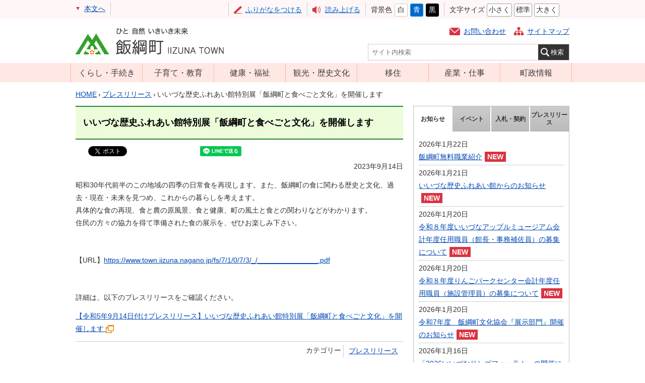

--- FILE ---
content_type: text/html
request_url: https://www.town.iizuna.nagano.jp/docs/9459.html
body_size: 9528
content:
<!doctype html>
<html lang="ja">

<head>
<meta charset="UTF-8" />
<title>いいづな歴史ふれあい館特別展「飯綱町と食べごと文化」を開催します -  飯綱町</title>
<link rel="stylesheet" href="/assets/cms/public.css" media="all" />
<link rel="stylesheet" href="/assets/jplayer.css" media="all" />
<script src="/assets/cms/compat.js"></script>
<script src="/assets/cms/public.js"></script>
<script src="/assets/jplayer.js"></script>
<script>
//<![CDATA[

  SS.config = {"site_url":"/","kana_url":"/kana/","translate_url":"/translate/","theme":{"white":{"css_path":null,"name":"白","font_color":null,"background_color":null},"blue":{"css_path":null,"name":"青","font_color":"#FFFFFF","background_color":"#0066CC"},"black":{"css_path":"/css/black.css","name":"黒","font_color":null,"background_color":null}},"recommend":{}};

//]]>
</script><meta name="keywords" content="記事, プレスリリース" />
<meta name="description" content="昭和30年代前半のこの地域の四季の日常食を再現します。また、飯綱町の食に関わる歴史と文化、過去・現在・未来を見つめ..." />

  <meta name="viewport" content="width=device-width,initial-scale=1.0,user-scalable=yes,minimum-scale=1.0,maximum-scale=2.0">
  <link href="/css/style.css?=20200428001" media="all" rel="stylesheet" />
  <script src="/js/common.js"></script>
  <!--[if lt IE 9]>
  <script src="/js/selectivizr.js"></script>
  <script src="/js/html5shiv.js"></script>
  <![endif]-->


<meta property="fb:app_id" content="249833588907854" />
<meta property="article:author" content="https://www.facebook.com/%E9%A3%AF%E7%B6%B1%E7%94%BA-399731713542679/" />
<meta property="article:publisher" content="https://www.facebook.com/%E9%A3%AF%E7%B6%B1%E7%94%BA-399731713542679/" />
<meta property="og:type" content="article" />
<meta property="og:url" content="https://www.town.iizuna.nagano.jp/docs/9459.html" />
<meta property="og:site_name" content="飯綱町" />
<meta property="og:title" content="いいづな歴史ふれあい館特別展「飯綱町と食べごと文化」を開催します -  飯綱町" />
<meta property="og:description" content="長野県飯綱町は、今年で5回目となる「いいづなスイーツコンクール」を10月14日（土）に、いいづなコネクトEAST（..." />



</head>

<body id="body--docs-9459" class="body--docs">
<div id="page">

<!-- Global site tag (gtag.js) - Google Analytics -->
<script async src="https://www.googletagmanager.com/gtag/js?id=UA-25573341-1"></script>
<script>
  window.dataLayer = window.dataLayer || [];
  function gtag(){dataLayer.push(arguments);}
  gtag('js', new Date());

  gtag('config', 'UA-25573341-1');
</script>

<div id="tool">
<nav>
  <a id="nocssread" href="#wrap">本文へ</a>
  <div class="tools">
    <div id="google_translate_element"></div>
    <script type="text/javascript">
    function googleTranslateElementInit() {
      new google.translate.TranslateElement({pageLanguage: 'ja', includedLanguages: 'en,ko,zh-CN,zh-TW', layout: google.translate.TranslateElement.InlineLayout.SIMPLE, multilanguagePage: true}, 'google_translate_element');
    }
    </script>
    <script type="text/javascript" src="//translate.google.com/translate_a/element.js?cb=googleTranslateElementInit"></script>    
<!--    <span id="ss-kana">ふりがなをつける</span> -->
    <div data-tool="ss-kana" data-tool-type="button" class="accessibility_kana">
      <span class="on-not-pressed">ふりがなをつける</span>
      <span class="on-pressed">ふりがなをはずす</span>
    </div>
<!--    <span id="ss-voice">読み上げる</span> -->
    <div data-tool="ss-voice" data-tool-type="button" class="accessibility_voice">読み上げる</div>
<!--    <div id="theme">背景色<span id="ss-theme"><a href="#" class="white">白</a><a href="#" class="blue">青</a><a href="#" class="black">黒</a></span></div> -->
    <div class="accessibility_theme">背景色<span data-tool="ss-theme" data-tool-type="button"><a href="#" class="white">白</a><a href="#" class="blue">青</a><a href="#" class="black">黒</a></span></div>
<!--    <div id="size">文字サイズ<span id="ss-small">小さく</span><span id="ss-medium">標準</span><span id="ss-large">大きく</span></div> -->
    <div class="accessibility_fontsize">文字サイズ
      <span data-tool="ss-small" data-tool-type="button">小さく</span>
      <span data-tool="ss-medium" data-tool-type="button">標準</span>
      <span data-tool="ss-large" data-tool-type="button">大きく</span>
    </div>
  </div>
</nav>
</div>
<header id="head">
  <div class="logo">
    <p><a id="xss-site-name" href="/"><img src="/img/logo.png" alt="ひと 自然 いきいき未来 飯綱町 IIZUNA TOWN" title="ひと 自然 いきいき未来 飯綱町 IIZUNA TOWN" /></a></p>
  </div>
  <div id="sp-btn">
    <a href="#"><span></span><span></span><span></span></a>
  </div>
  <nav id="sp-navi">
    <ul>
      <li><a href="/kurashi/">くらし・手続き</a></li>
      <li><a href="/kosodate/">子育て・教育</a></li>
      <li><a href="/kenko/">健康・福祉</a></li>
      <li><a href="/kanko/">観光・歴史文化</a></li>
      <li><a href="/iju/">移住</a></li>
      <li><a href="/sangyo/">産業・仕事</a></li>
      <li><a href="/chosei/">町政情報</a></li>
    </ul>
  </nav>
  <div class="menu">
    <div class="u-menu">
      <nav>
        <a class="inquiry" href="/inquiry/">お問い合わせ</a>
        <a class="sitemap" href="/sitemap/">サイトマップ</a>
      </nav>
    </div>
    <div class="l-menu">
      <form action="/search.html">
       <input type="hidden" value="007645899477136223365:gee7jtydrsm" name="cx">
       <input type="hidden" value="FORID:10" name="cof">
       <input type="hidden" value="UTF-8" name="ie">
       <input type="text" name="q" size="40" id="search-box" class="text" title="サイト内検索" placeholder="サイト内検索">
       <input type="submit" value="検索" alt="検索" id="search-button" title="検索" name="sa">
     </form>
    </div>
  </div>
</header>
<nav id="navi">
  <div class="wrap">
    <ul>
      <li class="kurashi"><a href="/kurashi/">くらし・手続き</a>
        <ul class="navi--inList">
          <li><a href="/kurashi/koseki/">戸籍・住民票・印鑑証明</a></li>
          <li><a href="/kurashi/jumin/">住民登録</a></li>
          <li><a href="/kurashi/kosekitodokede/">戸籍届出</a></li>
          <li><a href="/kurashi/mynumber/">マイナンバー</a></li>
          <li><a href="/kurashi/todokede/">届出</a></li>
          <li><a href="/kurashi/bosai/">消防・防災</a></li>
          <li><a href="/kurashi/nenkin/">年金・保険</a></li>
          <li><a href="/kurashi/zeikin/">税金</a></li>
          <li><a href="/kurashi/sumai/">住まい・土地</a></li>
          <li><a href="/kurashi/gomi/">環境・ゴミ</a></li>
          <li><a href="/kurashi/suido/">上下水道</a></li>
          <li><a href="/kurashi/kotsu/">交通・道路</a></li>
          <li><a href="/kurashi/anzen/">安全・防犯</a></li>
          <li><a href="/kurashi/dobutsu/">ペット・動物</a></li>
          <li><a href="/kurashi/sodan/">相談窓口</a></li>
        </ul>
      </li>
      <li class="kosodate"><a href="/kosodate/">子育て・教育</a>
        <ul class="navi--inList">
          <li><a href="/kosodate/age/">年齢別子育て情報</a></li>
          <li><a href="/kosodate/shien/">子育て支援</a></li>
          <li><a href="/kosodate/kenko/">母子の健康・予防接種</a></li>
          <li><a href="/kosodate/hoikuen/">保育園</a></li>
          <li><a href="/kosodate/shogakko/">小学校・中学校</a></li>
          <li><a href="/kosodate/shogai/">生涯学習</a></li>
          <li><a href="/kosodate/sodan/">学校教育・奨学金</a></li>
          <li><a href="/kosodate/jinken/">人権・平和啓発</a></li>
          <li><a href="/kosodate/kyushoku/">学校給食</a></li>
          <li><a href="/kosodate/jidou/">児童クラブ</a></li>
          <li><a href="/kosodate/community/">飯綱町コミュニティスクール</a></li>
        </ul>
      </li>
      <li class="kenko"><a href="/kenko/">健康・福祉</a>
        <ul class="navi--inList">
          <li><a href="/kenko/jidou/">児童福祉</a></li>
          <li><a href="/kenko/korei/">高齢者福祉</a></li>
          <li><a href="/kenko/kaigo/">介護保険</a></li>
          <li><a href="/kenko/shogai/">障害福祉</a></li>
          <li><a href="/kenko/hoken/">保健・医療</a></li>
          <li><a href="/kenko/zoshin/">健康増進</a></li>
          <li><a href="/kenko/yobo/">予防接種</a></li>
          <li><a href="/kenko/shokuiku/">食育</a></li>
        </ul>
      </li>
      <li class="kanko"><a href="/kanko/">観光・歴史文化</a>
        <ul class="navi--inList">
          <li><a href="/kanko/kanko/">観光</a></li>
          <li><a href="/kanko/apple/">アップルミュージアム</a></li>
          <li><a href="/kanko/rekishi/">いいづな歴史ふれあい館</a></li>
          <li><a href="/kanko/sports/">レジャー・スポーツ</a></li>
          <li><a href="/kanko/bunka/">文化財</a></li>
        </ul>
      <li class="iju"><a href="/iju/">移住</a>
      </li>
      <li class="sangyo"><a href="/sangyo/">産業・仕事</a>
        <ul class="navi--inList">
          <li><a href="/sangyo/keiei/">経営支援・金融支援・企業立地</a></li>
          <li><a href="/sangyo/shuro/">就労支援</a></li>
          <li><a href="/sangyo/shoukou/">商工業振興</a></li>
          <li><a href="/sangyo/nourin/">農林業振興</a></li>
          <li><a href="/sangyo/todokede/">届出・証明・法令・規制</a></li>
          <li><a href="/sangyo/zeikin/">企業の税金</a></li>
          <li><a href="/sangyo/nyusatsu/">入札・契約</a></li>
          <li><a href="/sangyo/shitei/">指定管理者制度</a></li>
          <li><a href="/sangyo/jinzai/">人材募集</a></li>
        </ul>
      </li>
      <li class="chosei"><a href="/chosei/">町政情報</a>
        <ul class="navi--inList">
          <li><a href="/chosei/gaiyo/">町の概要</a></li>
          <li><a href="/chosei/soshiki/">組織案内</a></li>
          <li><a href="/chosei/chosha/">庁舎案内</a></li>
          <li><a href="/chosei/chocho/">町長の部屋</a></li>
          <li><a href="/chosei/furusato/">ふるさと納税</a></li>
          <li><a href="/chosei/shisaku/">施策・計画</a></li>
          <li><a href="/chosei/toshi/">都市整備</a></li>
          <li><a href="/chosei/senkyo/">選挙</a></li>
          <li><a href="/chosei/zaisei/">財政・行政改革</a></li>
          <li><a href="/chosei/jinji/">人事・職員募集</a></li>
          <li><a href="/chosei/toke/">統計・人口</a></li>
          <li><a href="/chosei/koho/">広報・広聴</a></li>
          <li><a href="/chosei/machidukuri/">まちづくり</a></li>
          <li><a href="/chosei/kensetsu/">庁舎建設</a></li>
        </ul>
      </li>
    </ul>
  </div>
</nav>

<div id="wrap" class="kijipage">
  <div class="crumbs">
    <div class="crumb" itemscope itemtype="https://schema.org/BreadcrumbList">
      <span class="page" itemprop="itemListElement" itemscope itemtype="https://schema.org/ListItem"><span itemprop="name"><a itemprop="item" href="/">HOME</a></span><meta itemprop="position" content="1"></span><span class="separator">&rsaquo;</span><span class="page" itemprop="itemListElement" itemscope itemtype="https://schema.org/ListItem"><span itemprop="name"><a itemprop="item" href="/pressrelease/">プレスリリース</a></span><meta itemprop="position" content="2"></span><span class="separator">&rsaquo;</span><span class="page" itemprop="itemListElement" itemscope itemtype="https://schema.org/ListItem"><span itemprop="name">いいづな歴史ふれあい館特別展「飯綱町と食べごと文化」を開催します</span><meta itemprop="position" content="3"></span>
    </div>
</div>

  <div id="main" class="page">
    <header><h1 id="ss-page-name">いいづな歴史ふれあい館特別展「飯綱町と食べごと文化」を開催します</h1></header>
    
<div class="cms-sns_share">

<div id="fb-root"></div>
<script>(function(d, s, id) {
  var js, fjs = d.getElementsByTagName(s)[0];
  if (d.getElementById(id)) return;
  js = d.createElement(s); js.id = id;
  js.src = "//connect.facebook.net/ja_JP/sdk.js#xfbml=1&version=v2.8";
  fjs.parentNode.insertBefore(js, fjs);
}(document, 'script', 'facebook-jssdk'));</script>

    <div class="site fb fb-share">
      <div class="fb-share-button" data-href="https://www.town.iizuna.nagano.jp/docs/9459.html" data-layout="button_count"></div>
    </div>

    <div class="site twitter">
      <a href="https://twitter.com/share" class="twitter-share-button" data-url="https://www.town.iizuna.nagano.jp/docs/9459.html">ツイート</a>
      <script>!function(d,s,id){var js,fjs=d.getElementsByTagName(s)[0],p=/^http:/.test(d.location)?'http':'https';
      if(!d.getElementById(id)){js=d.createElement(s);js.id=id;js.src=p+'://platform.twitter.com/widgets.js';
      fjs.parentNode.insertBefore(js,fjs);}}(document, 'script', 'twitter-wjs');</script>
    </div>

    <div class="site hatena">
      <a href="https://b.hatena.ne.jp/entry/https://www.town.iizuna.nagano.jp/docs/9459.html" class="hatena-bookmark-button"
        data-hatena-bookmark-layout="standard-balloon"
        data-hatena-bookmark-lang="ja" title="このエントリーをはてなブックマークに追加">
        <img src="//b.st-hatena.com/images/entry-button/button-only@2x.png"
          alt="このエントリーをはてなブックマークに追加" width="20" height="20" style="border: none;" /></a>
      <script type="text/javascript" src="//b.st-hatena.com/js/bookmark_button.js" charset="utf-8" async="async"></script>
    </div>

    <div class="site line">
      <div class="line-it-button" style="display: none;" data-type="share-a" data-lang="ja" data-url="https://www.town.iizuna.nagano.jp/docs/9459.html"></div>
      <script src="//scdn.line-apps.com/n/line_it/thirdparty/loader.min.js" async="async" defer="defer" ></script>
    </div>
</div>

    <header class="released">
      <time datetime="2023-09-14">2023年9月14日</time>
    </header>
    <!-- layout_yield -->    
    
    
    
    
    
    
    
    
    
      
    <article class="body">
      <p>昭和30年代前半のこの地域の四季の日常食を再現します。また、飯綱町の食に関わる歴史と文化、過去・現在・未来を見つめ、これからの暮らしを考えます。<br />
具体的な食の再現、食と農の原風景、食と健康、町の風土と食との関わりなどがわかります。<br />
住民の方々の協力を得て準備された食の展示を、ぜひお楽しみ下さい。</p>

<p>&nbsp;</p>

<p>【URL】<a href="/fs/7/1/0/7/3/_/_______________.pdf">https://www.town.iizuna.nagano.jp/fs/7/1/0/7/3/_/_______________.pdf</a></p>

<p>&nbsp;</p>

<p>詳細は、以下のプレスリリースをご確認ください。</p>

<p><a href="https://prtimes.jp/main/html/rd/p/000000131.000076519.html">【令和5年9月14日付けプレスリリース】いいづな歴史ふれあい館特別展「飯綱町と食べごと文化」を開催します</a></p>
    </article>

    
    
    
    <section class="categories">
  <header><h2>カテゴリー</h2></header>
  <div class="nodes">
    <ul>
      <li><a href="/pressrelease/">プレスリリース</a></li>
    </ul>
  </div>
</section>

    
    
    
    
    
    








  <footer class="contact">
    <h2>お問い合わせ</h2>
      <p class="group">いいづな歴史ふれあい館</p>
      <dl class="tel"><dt>電話:</dt><dd><a href="tel:0262536646">026-253-6646</a></dd></dl>
      <dl class="fax"><dt>Fax:</dt><dd>026-253-6649</dd></dl>
      <dl class="email"><dt>E-Mail:</dt><dd><a href="mailto:rekifure&#64;town&#46;iizuna&#46;nagano&#46;jp">rekifure&#64;town&#46;iizuna&#46;nagano&#46;jp</a></dd></dl>
  </footer>

    
    
    
    
    
    
    
    
    
    
    
    

<!-- /layout_yield -->
    <nav class="ss-adobe-reader" style="display: none">Adobe Reader</nav>
    <a class="ss-part" data-href="/history.part.json" aria-busy="true">閲覧履歴</a>
    <div class="recommend-similarity contents">
  <section id="recommend">
<header><h2>このページと関連性の高いページ</h></header>
<ul>

</ul>
</section>
</div>

    
    <p class="pagetop">
  <a href="#page"><img src="/img/pagetop.png" alt="このページのトップへ" title="このページのトップへ" />
  </a>
</p>
<p class="pagetop mb">
  <a href="#page"><img src="/img/pagetop-mb.png" alt="このページのトップへ" title="このページのトップへ" />
  </a>
</p>
  </div>
  <div id="side" class="cp_middle">
    <script>
//<![CDATA[
SS.ready(function() {

SS_Tabs.render("#cms-tabs-197");

});
//]]>
</script>
<div class="cms-tabs tabs" id="cms-tabs-197">
  <article class="tab" id="cms-tab-197-0">
    <header><h2>お知らせ</h2></header>
    <div class="pages">
      <article class="new">
  <header>
    <time datetime="2026-01-22">2026年1月22日</time>
    <h3><a href="/docs/306.html">飯綱町無料職業紹介</a></h3>
  </header>
</article>
<article class="new">
  <header>
    <time datetime="2026-01-21">2026年1月21日</time>
    <h3><a href="/docs/7692.html">いいづな歴史ふれあい館からのお知らせ</a></h3>
  </header>
</article>
<article class="new">
  <header>
    <time datetime="2026-01-20">2026年1月20日</time>
    <h3><a href="/docs/13341.html">令和８年度いいづなアップルミュージアム会計年度任用職員（館長・事務補佐員）の募集について</a></h3>
  </header>
</article>
<article class="new">
  <header>
    <time datetime="2026-01-20">2026年1月20日</time>
    <h3><a href="/docs/13392.html">令和８年度りんごパークセンター会計年度任用職員（施設管理員）の募集について</a></h3>
  </header>
</article>
<article class="new">
  <header>
    <time datetime="2026-01-20">2026年1月20日</time>
    <h3><a href="/docs/11599.html">令和7年度　飯綱町文化協会『展示部門』開催のお知らせ</a></h3>
  </header>
</article>
<article class="new">
  <header>
    <time datetime="2026-01-16">2026年1月16日</time>
    <h3><a href="/docs/13381.html">「2026いいづなリンゴフォーラム」の開催について</a></h3>
  </header>
</article>
<article class="">
  <header>
    <time datetime="2026-01-14">2026年1月14日</time>
    <h3><a href="/docs/11586.html">１月25日開催　いいづなまちカイギ〜女性編〜参加者募集中</a></h3>
  </header>
</article>
<article class="">
  <header>
    <time datetime="2026-01-08">2026年1月8日</time>
    <h3><a href="/docs/10568.html">地域おこし協力隊を新規募集します！</a></h3>
  </header>
</article>
<article class="">
  <header>
    <time datetime="2026-01-07">2026年1月7日</time>
    <h3><a href="/docs/12050.html">1月25日 出張なんでも鑑定団in飯綱町 が放送されます</a></h3>
  </header>
</article>
<article class="">
  <header>
    <time datetime="2026-01-07">2026年1月7日</time>
    <h3><a href="/docs/13346.html">飯綱町は２年連続で人口が社会増となりました。</a></h3>
  </header>
</article>
<article class="">
  <header>
    <time datetime="2026-01-05">2026年1月5日</time>
    <h3><a href="/docs/9450.html">長野広域連合　次期一般廃棄物最終処分場について</a></h3>
  </header>
</article>
<article class="">
  <header>
    <time datetime="2026-01-05">2026年1月5日</time>
    <h3><a href="/docs/11746.html">令和8年1月　夜間延長窓口の開設日について</a></h3>
  </header>
</article>
    </div>
    <nav class="feed">
      <a class="more" href="/oshirase/">もっと見る</a>
      <a class="rss" href="/oshirase/rss.xml">RSS</a>
    </nav>
  </article>
  <article class="tab" id="cms-tab-197-1">
    <header><h2>イベント</h2></header>
    <div class="pages">
      <article class="new">
  <header>
    <time datetime="2026-01-21">2026年1月21日</time>
    <h3><a href="/docs/432.html">イベント・募集</a></h3>
  </header>
</article>
<article class="new">
  <header>
    <time datetime="2026-01-20">2026年1月20日</time>
    <h3><a href="/docs/11599.html">令和7年度　飯綱町文化協会『展示部門』開催のお知らせ</a></h3>
  </header>
</article>
<article class="new">
  <header>
    <time datetime="2026-01-20">2026年1月20日</time>
    <h3><a href="/docs/5423.html">※終了しました　2025年「信州・飯綱町やたら祭り」（R7.8.1〜8.31）</a></h3>
  </header>
</article>
<article class="">
  <header>
    <time datetime="2026-01-14">2026年1月14日</time>
    <h3><a href="/docs/11586.html">１月25日開催　いいづなまちカイギ〜女性編〜参加者募集中</a></h3>
  </header>
</article>
<article class="">
  <header>
    <time datetime="2025-12-09">2025年12月9日</time>
    <h3><a href="/docs/11359.html">第１5回飯綱町子ども作品展開催のお知らせ</a></h3>
  </header>
</article>
<article class="">
  <header>
    <time datetime="2025-11-17">2025年11月17日</time>
    <h3><a href="/docs/9590.html">「第7回いいづなりんごスイーツコンクール」の最優秀賞が決定</a></h3>
  </header>
</article>
<article class="">
  <header>
    <time datetime="2024-12-27">2024年12月27日</time>
    <h3><a href="/docs/ohisamahiroba.html">おひさま広場（園開放）</a></h3>
  </header>
</article>
<article class="">
  <header>
    <time datetime="2023-12-19">2023年12月19日</time>
    <h3><a href="/docs/8319.html">第19回 飯綱町元旦ジョギング大会</a></h3>
  </header>
</article>
<article class="">
  <header>
    <time datetime="2023-03-14">2023年3月14日</time>
    <h3><a href="/docs/8607.html">令和5年4月9日執行予定  長野県議会議員一般選挙のお知らせ</a></h3>
  </header>
</article>
<article class="">
  <header>
    <time datetime="2022-09-29">2022年9月29日</time>
    <h3><a href="/docs/8025.html">AC長野パルセイロ応援バスツアーの参加者募集について</a></h3>
  </header>
</article>
<article class="">
  <header>
    <time datetime="2022-09-26">2022年9月26日</time>
    <h3><a href="/docs/8006.html">廃校リノベーション施設「いいづなコネクトEAST」にて 「いいコネまつり」開催！</a></h3>
  </header>
</article>
<article class="">
  <header>
    <time datetime="2022-07-19">2022年7月19日</time>
    <h3><a href="/docs/7475.html">令和4年8月7日執行予定  長野県知事選挙のお知らせ</a></h3>
  </header>
</article>
    </div>
    <nav class="feed">
      <a class="more" href="/calendar/">もっと見る</a>
      
    </nav>
  </article>
  <article class="tab" id="cms-tab-197-2">
    <header><h2>入札・契約</h2></header>
    <div class="pages">
      <article class="">
  <header>
    <time datetime="2026-01-14">2026年1月14日</time>
    <h3><a href="/docs/11972.html">入札経過調書 〔令和7年度〕</a></h3>
  </header>
</article>
<article class="">
  <header>
    <time datetime="2026-01-08">2026年1月8日</time>
    <h3><a href="/docs/710.html">入札関係様式ダウンロード</a></h3>
  </header>
</article>
<article class="">
  <header>
    <time datetime="2025-12-25">2025年12月25日</time>
    <h3><a href="/docs/13312.html">【再公告】令和７年度　飯綱町上下水道料金及び公営企業会計システム更新業務　公募型プロポーザル審査結果</a></h3>
  </header>
</article>
<article class="">
  <header>
    <time datetime="2025-10-16">2025年10月16日</time>
    <h3><a href="/docs/11968.html">令和7年度　建設工事発注予定情報</a></h3>
  </header>
</article>
<article class="">
  <header>
    <time datetime="2025-04-28">2025年4月28日</time>
    <h3><a href="/docs/11987.html">飯綱町　牟礼線乗合タクシー運行事業者の募集について</a></h3>
  </header>
</article>
<article class="">
  <header>
    <time datetime="2025-04-02">2025年4月2日</time>
    <h3><a href="/docs/11862.html">「飯綱町町制20周年記念事業企画運営業務」の委託に係る公募型プロポーザルの実施</a></h3>
  </header>
</article>
<article class="">
  <header>
    <time datetime="2025-03-21">2025年3月21日</time>
    <h3><a href="/docs/10381.html">入札経過調書 〔令和6年度〕</a></h3>
  </header>
</article>
<article class="">
  <header>
    <time datetime="2024-12-13">2024年12月13日</time>
    <h3><a href="/docs/11393.html">飯綱町多世代施設の施設管理業務受託者を募集します</a></h3>
  </header>
</article>
<article class="">
  <header>
    <time datetime="2024-11-29">2024年11月29日</time>
    <h3><a href="/docs/11272.html">令和7・8年度  競争入札参加資格審査申請の受付について</a></h3>
  </header>
</article>
<article class="">
  <header>
    <time datetime="2024-11-29">2024年11月29日</time>
    <h3><a href="/docs/11275.html">物品・役務等で入札に参加を希望する場合（令和7・8年度分）</a></h3>
  </header>
</article>
<article class="">
  <header>
    <time datetime="2024-10-01">2024年10月1日</time>
    <h3><a href="/docs/10326.html">令和6年度　建設工事発注予定情報（下半期）</a></h3>
  </header>
</article>
<article class="">
  <header>
    <time datetime="2024-08-27">2024年8月27日</time>
    <h3><a href="/docs/rekifuretikeimokeikoubopuropo.html">いいづな歴史ふれあい館展示更新実施設計・展示業務に係る公募型プロポーザルの審査結果について</a></h3>
  </header>
</article>
    </div>
    <nav class="feed">
      <a class="more" href="/sangyo/nyusatsu/">もっと見る</a>
      <a class="rss" href="/sangyo/nyusatsu/rss.xml">RSS</a>
    </nav>
  </article>
  <article class="tab" id="cms-tab-197-3">
    <header><h2>プレスリリース</h2></header>
    <div class="pages">
      <article class="new">
  <header>
    <time datetime="2026-01-19">2026年1月19日</time>
    <h3><a href="/docs/13379.html">2026いいづなリンゴフォーラムを開催します</a></h3>
  </header>
</article>
<article class="">
  <header>
    <time datetime="2026-01-09">2026年1月9日</time>
    <h3><a href="/docs/13350.html">令和7年度第１回「いいづな歴史講座」を開催</a></h3>
  </header>
</article>
<article class="">
  <header>
    <time datetime="2026-01-08">2026年1月8日</time>
    <h3><a href="/docs/13355.html">いいづなデジタルスクール作品発表会開催のお知らせ</a></h3>
  </header>
</article>
<article class="">
  <header>
    <time datetime="2026-01-07">2026年1月7日</time>
    <h3><a href="/docs/13340.html">長野県 飯綱町 ２年連続で社会増を達成へ！</a></h3>
  </header>
</article>
<article class="">
  <header>
    <time datetime="2025-12-19">2025年12月19日</time>
    <h3><a href="/docs/13252.html">「飯綱町雪まつり2026」で大人気ティラノサウルスレース開催！！雪原を駆ける恐竜たちが飯綱町に出現！</a></h3>
  </header>
</article>
<article class="">
  <header>
    <time datetime="2025-12-18">2025年12月18日</time>
    <h3><a href="/docs/13217.html">第２１回飯綱町元旦ジョギング大会の開催</a></h3>
  </header>
</article>
<article class="">
  <header>
    <time datetime="2025-12-15">2025年12月15日</time>
    <h3><a href="/docs/13245.html">ICTを活用した地域クラブ活動 (オンラインクラブ活動トライアル事業)を公開します</a></h3>
  </header>
</article>
<article class="">
  <header>
    <time datetime="2025-12-08">2025年12月8日</time>
    <h3><a href="/docs/13215.html">損害調査結果の提供及び利用に関する協定書 調印式を行います</a></h3>
  </header>
</article>
<article class="">
  <header>
    <time datetime="2025-11-20">2025年11月20日</time>
    <h3><a href="/docs/10592.html">2025いいづなデジタルキャンプ　参加者募集　～ 自分でAIをつくる！ ～</a></h3>
  </header>
</article>
<article class="">
  <header>
    <time datetime="2025-11-05">2025年11月5日</time>
    <h3><a href="/docs/13071.html">11月15日開催！IIZUNA MOUNTAIN CAR FESTA</a></h3>
  </header>
</article>
<article class="">
  <header>
    <time datetime="2025-10-30">2025年10月30日</time>
    <h3><a href="/docs/13052.html">町制20周年記念事業 りんごレザレットペンケース　限定販売開始</a></h3>
  </header>
</article>
<article class="">
  <header>
    <time datetime="2025-10-30">2025年10月30日</time>
    <h3><a href="/docs/13051.html">町制20周年特別展 「飯綱町を編集する『公民館報いいづな』の20年」</a></h3>
  </header>
</article>
    </div>
    <nav class="feed">
      <a class="more" href="/pressrelease/">もっと見る</a>
      <a class="rss" href="/pressrelease/rss.xml">RSS</a>
    </nav>
  </article>
</div>

    <section id="guide" class="radicalBlock">
  <header>
    <h2>くらしのガイド</h2>
  </header>
  <nav>
    <ul>
      <li class="marriage"><a href="/guide/kekkon/">結婚・離婚</a></li>
      <li class="pregnancy"><a href="/guide/ninshin/">妊娠・出産</a></li>
      <li class="child"><a href="/guide/kosodate/">子育て・学校</a></li>
      <li class="tax"><a href="/guide/zeikin/">税金・国民年金</a></li>
      <li class="house"><a href="/guide/hikkoshi/">引越・住まい</a></li>
      <li class="work"><a href="/guide/shushoku/">就職・仕事</a></li>
      <li class="welfare"><a href="/guide/fukushi/">福祉・介護</a></li>
      <li class="death"><a href="/guide/okuyami/">おくやみ</a></li>
      <li class="notification"><a href="/guide/todokede/">届出・証明</a></li>
      <li class="garbage "><a href="/garbage/">ごみ収集</a></li>
      <li class="bus"><a href="/traffic/index.html">交通</a></li>
      <li class="water-supply"><a href="/guide/suido/">上下水道</a></li>
    </ul>
  </nav>
</section>
    <section id="faq-search" class="radicalBlock">
      <header><h2>よくある質問</h2></header>
      <div class="wrap">
        <p>よくある質問で検索したいキーワードをご入力ください。</p>
        
<div class="faq-search">
<form enctype="multipart/form-data" action="/faq/search/" accept-charset="UTF-8" method="get">
  <div class="category">
    <label for="category">カテゴリー</label>
    <select name="category" id="category"><option value="" label=" "></option><option value="504">よくある質問</option>
<option value="505">町政情報</option>
<option value="507">観光・移住</option>
<option value="508">健康・福祉</option>
<option value="509">子育て・教育</option>
<option value="510">くらし・手続き</option>
<option value="511">産業・仕事</option></select>
  </div>
  <div class="keyword">
    <label for="keyword">キーワード</label>
    <input type="text" name="keyword" id="keyword" />
  </div>
  <div class="submitters">
    <input type="submit" name="search" value="検索" data-disable-with="検索" />
    <input type="submit" name="reset" value="リセット" data-disable-with="リセット" />
  </div>
</form></div>

      </div>
    </section>
  </div>
</div>

<footer id="foot">
  <div id="footer-navi">
    <nav>
      <a href="/inquiry/">お問い合わせ</a>
      <a href="/docs/292.html">著作権について</a>
      <a href="/docs/296.html">免責事項</a>
      <a href="/docs/297.html">個人情報利用規定</a>
      <a href="/docs/accessibility.html">ウェブアクセシビリティ</a>
      <!--<a href="/use/">RSSについて</a>-->
    </nav>
  </div>
  <div id="address">
    <dl>
      <dt><img src="/img/footer_logo.jpg" alt="飯綱町役場" title="飯綱町役場" /></dt>
      <dd>〒389-1293　長野県上水内郡飯綱町大字牟礼2795-1<span><a href="/docs/666.html">町役場のご案内</a><span><a href="/docs/872.html">組織別一覧</a></span><br />
      <address>電話番号：026-253-2511（代表）</address>
        <p>開庁時間：月曜日～金曜日（祝日、年末年始を除く）8時30分～17時15分</p></dd>
    </dl>
  </div>
  <div id="copyright"><small>Copyright &copy; Iizuna Town All rights Reserved.</small></div>
</footer>
<footer id="ss-pc" style="display: none">PC表示</footer>
<footer id="ss-mb" style="display: none">スマートフォン表示</footer>
 <script type="text/javascript">
			window._pt_lt = new Date().getTime();
			window._pt_sp_2 = [];
			_pt_sp_2.push("setAccount,6ebbe0b5");
			var _protocol =(("https:" == document.location.protocol) ? " https://" : " http://");
			(function() {
				var atag = document.createElement("script");
				atag.type = "text/javascript";
				atag.async = true;
				atag.src = _protocol + "js.ptengine.jp/6ebbe0b5.js";
				var s = document.getElementsByTagName("script")[0];
				s.parentNode.insertBefore(atag, s);
			})();
	</script>

<!-- User Heat Tag -->
<script type="text/javascript">
(function(add, cla){window['UserHeatTag']=cla;window[cla]=window[cla]||function(){(window[cla].q=window[cla].q||[]).push(arguments)},window[cla].l=1*new Date();var ul=document.createElement('script');var tag = document.getElementsByTagName('script')[0];ul.async=1;ul.src=add;tag.parentNode.insertBefore(ul,tag);})('//uh.nakanohito.jp/uhj2/uh.js', '_uhtracker');_uhtracker({id:'uhBeitgItF'});
</script>
<!-- End User Heat Tag -->

</div>
</body>

</html>


--- FILE ---
content_type: text/css
request_url: https://www.town.iizuna.nagano.jp/css/style.css?=20200428001
body_size: 38800
content:
header,footer,nav,section,article,figure,aside{display:block;margin:0px}html,body,div,span,object,iframe,h1,h2,h3,h4,h5,h6,p,blockquote,pre,abbr,address,cite,code,del,dfn,em,img,ins,kbd,q,samp,small,strong,sub,sup,var,b,i,dl,dt,dd,ol,ul,li,fieldset,form,label,legend,table,caption,tbody,tfoot,thead,tr,th,td,article,aside,canvas,details,figcaption,figure,footer,header,hgroup,menu,nav,section,summary,time,mark,audio,video{margin:0;padding:0;border:0;outline:0;font-size:100%;vertical-align:baseline;background:rgba(0,0,0,0)}body{line-height:1.85}article,aside,details,figcaption,figure,footer,header,hgroup,menu,nav,section{display:block}nav ul{list-style:none}blockquote,q{quotes:none}blockquote:before,blockquote:after,q:before,q:after{content:"";content:none}a{margin:0;padding:0;font-size:100%;vertical-align:baseline;background:rgba(0,0,0,0)}ins{background-color:#ff9;color:#000;text-decoration:none}mark{background-color:#ff9;color:#000;font-style:italic;font-weight:bold}del{text-decoration:line-through}abbr[title],dfn[title]{border-bottom:1px dotted;cursor:help}table{border-collapse:collapse;border-spacing:0}hr{display:block;height:1px;border:0;border-top:1px solid #ccc;margin:1em 0;padding:0}input,select{vertical-align:middle}@media only screen and (max-width: 600px){input[type=submit],button,select,textarea{-webkit-appearance:none}}input[type=text],input[type=email]{border:solid 1px #ccc}html{height:100%;font-family:"Hiragino Kaku Gothic ProN","ヒラギノ角ゴ ProN W3",Meiryo,"メイリオ",Tahoma,"Hiragino Kaku Gothic Pro","ヒラギノ角ゴ Pro W3",Verdana,"MS PGothic","ＭＳ　Ｐゴシック",sans-serif}body{margin:0 auto;font-family:"Hiragino Kaku Gothic ProN","ヒラギノ角ゴ ProN W3",Meiryo,"メイリオ",Tahoma,"Hiragino Kaku Gothic Pro","ヒラギノ角ゴ Pro W3",Verdana,"MS PGothic","ＭＳ　Ｐゴシック",sans-serif;font-size:100%;color:#313131}h1,h2,h3,h4,h5{margin:0px;font-size:100%;font-weight:normal}a{color:#0047b2}a:hover,a:focus{color:#0047b2;text-decoration:none}a:visited{color:#0047b2}rp,rt{background:#fff;color:#313131;font-size:86%;font-weight:normal}rp{margin:0px}img{vertical-align:middle}@media only screen and (max-width: 600px){img{max-width:100% !important;height:auto !important}}#page{min-width:1000px;margin:0 auto;font-size:87.5%}@media only screen and (max-width: 600px){#page{min-width:100%}}#tool{background:#fff7f7}#tool nav{position:relative;zoom:1;width:1000px;margin:0 auto;padding:5px 10px;box-sizing:border-box}#tool nav:before,#tool nav:after{content:" ";display:block;height:0;overflow:hidden}#tool nav:after{clear:both}#tool nav #nocssread{float:left;padding-right:10px;border-right:1px solid #ccc;display:inline-block;padding-left:17px;background:url(../img/u-arrow.png) no-repeat left center}#tool nav .tools{float:right}#tool nav #size,#tool nav .accessibility_fontsize,#tool nav #theme,#tool nav .accessibility_theme,#tool nav #ss-voice,#tool nav .accessibility_voice,#tool nav #ss-kana,#tool nav .accessibility_kana,#tool nav #info{float:left;border-left:1px solid #ccc}#tool nav .accessibility_kana>button,#tool nav .accessibility_voice>button,#tool nav .accessibility_theme>span>button,#tool nav .accessibility_fontsize>button{all:revert;-webkit-appearance:revert;appearance:none;font:inherit;line-height:normal}#tool nav #size{padding-left:10px}#tool nav #size a{margin-left:5px;padding:3px;background:#fff;border:solid 1px #a0a0a0;-webkit-border-radius:3px;-moz-border-radius:3px;-ms-border-radius:3px;-o-border-radius:3px;border-radius:3px;color:#313131;text-decoration:none}#tool nav #size a:hover,#tool nav #size a:focus{background:#777066;border:solid 1px #777066;color:#fff}#tool nav .accessibility_fontsize{padding-left:10px}#tool nav .accessibility_fontsize>button{padding-left:10px;padding:3px;background:#fff;border:solid 1px #a0a0a0;-webkit-border-radius:3px;-moz-border-radius:3px;-ms-border-radius:3px;-o-border-radius:3px;border-radius:3px;color:#313131;text-decoration:none;cursor:pointer}#tool nav .accessibility_fontsize>button:hover,#tool nav .accessibility_fontsize>button:focus{background:#777066;border:solid 1px #777066;color:#fff}#tool nav #theme,#tool nav .accessibility_theme{padding:0 10px}#tool nav #ss-theme a{margin-left:5px;padding:3px 5px;border:1px solid #ccc;-webkit-border-radius:3px;-moz-border-radius:3px;-ms-border-radius:3px;-o-border-radius:3px;border-radius:3px;color:#fff;text-decoration:none}#tool nav #ss-theme a:hover,#tool nav #ss-theme a:focus{opacity:.7}#tool nav #ss-theme .white{background:#fff;color:#313131}#tool nav #ss-theme .blue{border-color:#00a0e9;background:#06c}#tool nav #ss-theme .black{border-color:#000;background:#000}#tool nav .accessibility_theme>span>button{margin-left:5px;padding:3px 5px;border:1px solid #ccc;-webkit-border-radius:3px;-moz-border-radius:3px;-ms-border-radius:3px;-o-border-radius:3px;border-radius:3px;color:#fff;text-decoration:none;cursor:pointer}#tool nav .accessibility_theme>span>button:hover,#tool nav .accessibility_theme>span>button:focus{opacity:.7}#tool nav .accessibility_theme>span>button.white{background:#fff;color:#313131}#tool nav .accessibility_theme>span>button.blue{border-color:#00a0e9;background:#06c}#tool nav .accessibility_theme>span>button.black{border-color:#000;background:#000}#tool nav #ss-voice{position:relative;padding:0 10px 0 35px;background:url(../img/voice.png) no-repeat 10px center}#tool nav .accessibility_voice>button{position:relative;padding:0 10px 0 35px;background:url(../img/voice.png) no-repeat 10px center;color:#313131;text-decoration:none;cursor:pointer;border:none;font:inherit;color:#06c;text-decoration:underline}#tool nav .accessibility_voice>button:hover{color:#004999;text-decoration:none}#tool nav .accessibility_voice-controller{position:absolute;top:2.5em;right:0;color:#313131;text-decoration:none;cursor:pointer}#tool nav #ss-kana{padding:0 10px;background:url(../img/kana.png) no-repeat 10px center}#tool nav #ss-kana a{padding-left:23px}#tool nav .accessibility_kana>button{padding:0 10px 0px 33px;background:url(../img/kana.png) no-repeat 10px center;color:#313131;text-decoration:none;cursor:pointer;border:none;font:inherit;color:#06c;text-decoration:underline}#tool nav .accessibility_kana>button:hover{color:#004999;text-decoration:none}#tool nav .accessibility_kana>button .on-pressed{display:none}#tool nav .accessibility_kana>button[aria-pressed=true] .on-pressed{display:inline}#tool nav .accessibility_kana>button[aria-pressed=true] .on-not-pressed{display:none}#tool nav #info{padding:0 10px}#head{width:1000px;margin:0 auto;padding:0 10px;box-sizing:border-box;zoom:1}#head:before,#head:after{content:" ";display:block;height:0;overflow:hidden}#head:after{clear:both}#head .logo{float:left;padding:17px 0}@media only screen and (max-width: 600px){#head .logo{float:none;display:block;padding:10px}#head .logo img{width:180px;height:auto}}#head .menu{display:inline;float:right}@media only screen and (max-width: 600px){#head .menu{float:none;display:block;padding:10px 10px 0;box-sizing:border-box}}#head .menu .u-menu{display:inline;float:right;padding:12px 0}#head .menu .u-menu .smart{padding:3px 0 3px 18px;background:url(../img/smart.png) no-repeat left center}#head .menu .u-menu .inquiry{margin-left:12px;padding:3px 0 3px 28px;background:url(../img/inquiry.png) no-repeat left center}#head .menu .u-menu .sitemap{margin-left:12px;padding:3px 0 3px 26px;background:url(../img/sitemap.png) no-repeat left center}#head .menu .l-menu{clear:both;text-align:right;padding-bottom:10px;line-height:0}@media only screen and (max-width: 600px){#head .menu .l-menu{width:100%;-webkit-box-sizing:border-box;-moz-box-sizing:border-box;box-sizing:border-box;text-align:left}}#head .menu .l-menu form{float:right;border:1px solid #ccc}@media only screen and (max-width: 600px){#head .menu .l-menu form{float:none;position:relative;padding:1px;-webkit-border-radius:0px;-moz-border-radius:0px;-ms-border-radius:0px;-o-border-radius:0px;border-radius:0px}}#head .menu .l-menu #search-box{margin-right:-10px;padding:7px;border:none;color:#313131}@media only screen and (max-width: 600px){#head .menu .l-menu #search-box{width:80%;-webkit-border-radius:0px;-moz-border-radius:0px;-ms-border-radius:0px;-o-border-radius:0px;border-radius:0px}}#head .menu .l-menu #search-button{height:31px;padding:0 10px 0 25px;margin:0;border:none;background:#333 url(../img/search-icon-white.png) no-repeat 5px center;color:#fff}@media only screen and (max-width: 600px){#head .menu .l-menu #search-button{height:30px;position:absolute;top:0;right:0;margin:0;padding:6px 10px 6px 25px;-webkit-border-radius:0;-moz-border-radius:0;-ms-border-radius:0;-o-border-radius:0;border-radius:0;-webkit-appearance:none}}_::-webkit-full-page-media,_:future,.logoContents #search-button{height:2.8em}#sp-btn{display:none;position:absolute;top:10px;right:1rem;line-height:1}@media only screen and (max-width: 600px){#sp-btn{display:block}}#sp-btn a{position:relative;display:block;width:42px;height:42px;-webkit-border-radius:6px;-moz-border-radius:6px;-ms-border-radius:6px;-o-border-radius:6px;border-radius:6px;background:#b83737}#sp-btn span{display:block;width:24px;height:2px;position:absolute;left:9px;background:#fff;-webkit-transition:all .4s;-moz-transition:all .4s;-o-transition:all .4s;transition:all .4s}#sp-btn span:first-child{top:12px}#sp-btn span:nth-child(2){margin-top:-1px;top:50%}#sp-btn span:last-child{bottom:12px}#sp-btn .active span:first-child{-webkit-transform:translateY(8px) rotate(45deg);-moz-transform:translateY(8px) rotate(45deg);-ms-transform:translateY(8px) rotate(45deg);-o-transform:translateY(8px) rotate(45deg);transform:translateY(8px) rotate(45deg)}#sp-btn .active span:nth-child(2){opacity:0}#sp-btn .active span:last-child{-webkit-transform:translateY(-8px) rotate(-45deg);-moz-transform:translateY(-8px) rotate(-45deg);-ms-transform:translateY(-8px) rotate(-45deg);-o-transform:translateY(-8px) rotate(-45deg);transform:translateY(-8px) rotate(-45deg)}#navi{zoom:1;min-width:1000px;background:#ffe7e4}#navi:before,#navi:after{content:" ";display:block;height:0;overflow:hidden}#navi:after{clear:both}@media only screen and (max-width: 600px){#navi{display:none;min-width:100%}}#navi .wrap{zoom:1;width:1000px;margin:0 auto}#navi .wrap:before,#navi .wrap:after{content:" ";display:block;height:0;overflow:hidden}#navi .wrap:after{clear:both}@media only screen and (max-width: 600px){#navi .wrap{-webkit-box-sizing:border-box;-moz-box-sizing:border-box;box-sizing:border-box}}#navi .wrap>ul li{position:relative;float:left;border-right:solid 1px #ffb5ac;box-sizing:border-box;color:#202020}#navi .wrap>ul li:first-child{border-left:solid 1px #ffb5ac}@media only screen and (max-width: 600px){#navi .wrap>ul li{width:50%}#navi .wrap>ul li:nth-child(2n){border-right:none}}#navi .wrap>ul li ul.navi--inList li{border-right:solid 1px #ff5151;border-left:solid 1px #ff5151}#navi .wrap>ul li ul.navi--inList li:last-child{border-bottom:solid 1px #ff5151}#navi .wrap>ul li a{display:-moz-inline-stack;display:inline-block;vertical-align:middle;*vertical-align:auto;zoom:1;*display:inline;width:141px;padding:5px 0 4px;font-size:115%;text-decoration:none;text-align:center;color:#3c3c3c}@media only screen and (max-width: 600px){#navi .wrap>ul li a{width:auto;display:block;-webkit-box-sizing:border-box;-moz-box-sizing:border-box;box-sizing:border-box;border-bottom:solid 1px #ffb5ac;font-size:100%}}#navi .wrap .current,#navi .wrap>ul li:hover a,#navi .wrap li.focus a{background-color:#fff;color:#202020}#navi .wrap .current a{background:#fff;color:#202020}_::content{width:175px}#navi .wrap li:hover>ul,#navi .wrap .focus>ul{height:auto}#navi .wrap li ul,#navi .wrap .current ul{position:absolute;left:-1px;width:143px;height:0;overflow:hidden;background:#fff;z-index:100}@media only screen and (max-width: 600px){#navi .wrap li ul,#navi .wrap .current ul{display:none}}#navi .wrap li ul.current,#navi .wrap .current ul.current{display:block}#navi .wrap li ul li,#navi .wrap .current ul li{float:none;border:none;padding:0}#navi .wrap li ul li a,#navi .wrap .current ul li a{display:block;padding-left:15px;background:url(../img/ic-li.png) no-repeat 2px 8px;width:auto;padding:5px 10px 3px 25px;border:none;background-position:12px 12px;color:#0047b2;font-size:100%;text-align:left}#navi .wrap li ul li a:hover,#navi .wrap li ul li a:focus,#navi .wrap .current ul li a:hover,#navi .wrap .current ul li a:focus{padding-left:15px;background:url(../img/ic-li.png) no-repeat 2px 8px;padding:5px 10px 3px 25px;color:#0047b2;text-decoration:none;background-color:#fff;background-position:12px 12px}#navi .wrap .sangyo ul li a,#navi .wrap .shsiei ul li a{width:auto}#sp-navi{display:none}#sp-navi{overflow:hidden;box-sizing:border-box;margin-top:10px;background:#ffe7e4}#sp-navi ul{box-sizing:border-box;list-style:none}#sp-navi ul li{position:relative;width:50%;float:left;border-right:solid 1px #ffb5ac;box-sizing:border-box;color:#202020}#sp-navi ul li:first-child{border-left:solid 1px #ffb5ac}#sp-navi ul li:nth-child(1) a,#sp-navi ul li:nth-child(2) a{border-top:solid 1px #ffb5ac}#sp-navi ul li:nth-child(3) a,#sp-navi ul li:nth-child(5) a{border-left:solid 1px #ffb5ac}#sp-navi ul a{padding:5px 0 4px;width:auto;display:block;-webkit-box-sizing:border-box;-moz-box-sizing:border-box;box-sizing:border-box;border-bottom:solid 1px #ffb5ac;font-size:100%;text-decoration:none;text-align:center;color:#3c3c3c;vertical-align:middle;zoom:1}#wrap{zoom:1;width:1000px;margin:0 auto;padding:0 10px;box-sizing:border-box}#wrap:before,#wrap:after{content:" ";display:block;height:0;overflow:hidden}#wrap:after{clear:both}#main{float:left;width:650px}.one #main{width:100%}#main .left,#addition .left,#main .center,#addition .center{float:left;width:344px;margin-right:24px}#main .center{margin:0}#addition{zoom:1;width:1000px;margin:0 auto;padding:24px 10px 0;border-top:1px solid #ccc;box-sizing:border-box}#addition:before,#addition:after{content:" ";display:block;height:0;overflow:hidden}#addition:after{clear:both}#addition .right{float:right;width:344px}#side{float:right;width:310px}@media only screen and (max-width: 600px){#side{width:100%;padding:0 10px;box-sizing:border-box}}#side .cms-tabs.tabs .names a{font-size:12px;line-height:1.3}#side .cms-tabs.tabs article time,#side .cms-tabs.tabs article h3{float:none;width:100%}#foot{margin-top:120px}@media only screen and (max-width: 600px){#foot{margin-top:80px}}#address{zoom:1;min-width:1000px;padding:6px 0}#address:before,#address:after{content:" ";display:block;height:0;overflow:hidden}#address:after{clear:both}#address dl{zoom:1;width:1000px;margin:0 auto;padding:0 10px;box-sizing:border-box}#address dl:before,#address dl:after{content:" ";display:block;height:0;overflow:hidden}#address dl:after{clear:both}#address dl dt{float:left;clear:both;width:20%;margin-right:12px;font-weight:bold}#address dl dd{float:left;width:70%}@media only screen and (max-width: 600px){#address dl dd span{display:block;margin-bottom:10px}}#address dl dd a{display:-moz-inline-stack;display:inline-block;vertical-align:middle;*vertical-align:auto;zoom:1;*display:inline;margin-left:12px;padding:6px 6px 6px 20px;line-height:1;background:#b7dbda url(../img/footer_listicon.png) no-repeat 10px center;color:#313131;text-decoration:none}#footer-navi{margin:0 auto;padding:6px 10px;box-sizing:border-box;background:#f9d5d1;text-align:center}#footer-navi a{margin-right:6px;padding-right:12px;border-right:solid 1px #313131;color:#313131}#footer-navi a:last-child{border-right:none}#copyright{min-width:1000px;padding:6px 0;background:#564331;color:#fff;text-align:center}#sp-view{padding:10px}#sp-view a{-webkit-box-sizing:border-box;-moz-box-sizing:border-box;box-sizing:border-box;display:block;width:100%;min-width:1000px;box-sizing:border-box;padding:8px 8px 5px;border:1px solid #999;background:#ccc;color:#313131;text-align:center;text-decoration:none}.key_visual-slide,.member-photo-slide{margin:24px 0;padding:5px 0;background:#333}@media only screen and (max-width: 600px){.key_visual-slide,.member-photo-slide{margin:10px 0}}.key_visual-slide .bx-controls,.member-photo-slide .bx-controls{padding:0 10px;background:#333;text-align:right}@media only screen and (max-width: 600px){.key_visual-slide .bx-controls,.member-photo-slide .bx-controls{display:none}}.key_visual-slide .bx-controls div,.member-photo-slide .bx-controls div{display:inline-block}.key_visual-slide .bx-controls .bx-stop,.member-photo-slide .bx-controls .bx-stop{padding-left:15px;background:url(../img/stop.png) no-repeat left center}.key_visual-slide .bx-controls .bx-start,.member-photo-slide .bx-controls .bx-start{margin-right:12px;padding-left:15px;background:url(../img/play.png) no-repeat left center}.key_visual-slide .bx-controls .bx-controls-auto-item a,.member-photo-slide .bx-controls .bx-controls-auto-item a{color:#fff;text-decoration:none}.key_visual-slide .bx-thumbs,.member-photo-slide .bx-thumbs{padding:0 10px}@media only screen and (max-width: 600px){.key_visual-slide .bx-thumbs,.member-photo-slide .bx-thumbs{display:none}}.key_visual-slide .bx-thumbs a,.member-photo-slide .bx-thumbs a{display:inline-block}.key_visual-slide .bx-thumbs img,.member-photo-slide .bx-thumbs img{width:120px;height:auto}#guide,#about,#covid-19,#safety,#online,#propose,#useful,#population,#relations,#ranking,#topics,#announce,#emergency{margin-bottom:24px}#guide h2,#about h2,#covid-19 h2,#safety h2,#online h2,#propose h2,#useful h2,#population h2,#relations h2,#ranking h2,#topics h2,#announce h2,#emergency h2{padding:3px 10px 0;background:#00a0e9;background-image:-owg-linear-gradient(top, #007acd, #0069cc);background-image:-webkit-linear-gradient(top, #007acd, #0069cc);background-image:-moz-linear-gradient(top, #007acd, #0069cc);background-image:-o-linear-gradient(top, #007acd, #0069cc);background-image:linear-gradient(top, #007acd, #0069cc);*zoom:1;filter:progid:DXImageTransform.Microsoft.gradient(gradientType=0, startColorstr="#FF007ACD", endColorstr="#FF0069CC");background:url([data-uri]);color:#fff}#announce{margin-top:24px}#covid-19 h2,#safety h2,#announce h2,#emergency h2{background:#e03300;background-image:-owg-linear-gradient(top, #e03300, #c42c00);background-image:-webkit-linear-gradient(top, #e03300, #c42c00);background-image:-moz-linear-gradient(top, #e03300, #c42c00);background-image:-o-linear-gradient(top, #e03300, #c42c00);background-image:linear-gradient(top, #e03300, #c42c00);*zoom:1;filter:progid:DXImageTransform.Microsoft.gradient(gradientType=0, startColorstr="#FFE03300", endColorstr="#FFC42C00");background:url([data-uri])}@media only screen and (max-width: 600px){#emergency{margin:0 -10px}}#emergency h2{margin-bottom:0}#emergency article{padding:12px 12px 0 12px;border-left:2px solid #c42c00;border-right:2px solid #c42c00;background:#ffffa4}#emergency article:last-child{padding-bottom:12px;border-bottom:2px solid #c42c00}@media only screen and (max-width: 600px){#guide{margin:0}}#guide h2{margin:0}#guide ul{zoom:1}#guide ul:before,#guide ul:after{content:" ";display:block;height:0;overflow:hidden}#guide ul:after{clear:both}#guide li.marriage a{background:url(../img/ic-marriage.png) no-repeat 5px center}#guide li.pregnancy a{background:url(../img/ic-pregnancy.png) no-repeat 5px center}#guide li.child a{background:url(../img/ic-child.png) no-repeat 5px center}#guide li.education a{background:url(../img/ic-education.png) no-repeat 5px center}#guide li.house a{background:url(../img/ic-house.png) no-repeat 5px center}#guide li.work a{background:url(../img/ic-work.png) no-repeat 5px center}#guide li.welfare a{background:url(../img/ic-welfare.png) no-repeat 5px center}#guide li.death a{background:url(../img/ic-death.png) no-repeat 5px center}#guide li.tax a{background:url(../img/ic-tax.png) no-repeat 5px center}#guide li.death a{background:url(../img/ic-death.png) no-repeat 5px center}#guide li.notification a{background:url(../img/ic-notification.png) no-repeat 5px center}#guide li.garbage a{background:url(../img/ic-garbage.png) no-repeat 5px center}#guide li.bus a{background:url(../img/ic-bus.png) no-repeat 5px center}#guide li.water-supply a{background:url(../img/ic-water-supply.png) no-repeat 5px center}#guide li.pregnancy a,#guide li.child a,#guide li.welfare a,#guide li.death a{background-position:9px center}#guide li{float:left;width:50%;box-sizing:border-box;border-bottom:1px solid #ccc}#guide li a{display:block;padding:8px 0 5px 45px;color:#313131;text-decoration:none}#guide li a:hover,#guide li a:focus{background-color:#ffe7e4}@media only screen and (max-width: 600px){#about{margin:0}}#about h2{width:100%;height:27px;margin:0 0 10px;background:url(../img/about_title.png) no-repeat center bottom;font-size:0}#about ul{zoom:1;box-sizing:border-box;border:solid 1px #bfbfbf;border-radius:6px;-webkit-border-radius:6px}#about ul:before,#about ul:after{content:" ";display:block;height:0;overflow:hidden}#about ul:after{clear:both}#about li.about a{background:url(../img/ic-about.png) no-repeat 20px center}@media only screen and (max-width: 600px){#about li.about a{background-size:auto 24px}}#about li.event a{background:url(../img/ic-event.png) no-repeat 20px center}@media only screen and (max-width: 600px){#about li.event a{background-size:auto 24px}}#about li.mayor a{background:url(../img/ic-mayor.png) no-repeat 20px center}@media only screen and (max-width: 600px){#about li.mayor a{background-size:auto 24px}}#about li.assembly a{background:url(../img/ic-assembly.png) no-repeat 20px center}@media only screen and (max-width: 600px){#about li.assembly a{background-size:auto 24px}}#about li.institution a{background:url(../img/ic-institution.png) no-repeat 20px center}@media only screen and (max-width: 600px){#about li.institution a{background-size:auto 24px}}#about li.sight a{background:url(../img/ic-sight.png) no-repeat 20px center}@media only screen and (max-width: 600px){#about li.sight a{background-size:auto 24px}}#about li.consultation a{background:url(../img/ic-consultation.png) no-repeat 20px center}@media only screen and (max-width: 600px){#about li.consultation a{background-size:auto 24px}}#about li.qa a{background:url(../img/ic-qa.png) no-repeat 20px center}@media only screen and (max-width: 600px){#about li.qa a{background-size:auto 24px}}#about li.reiki a{background:url(../img/ic-reiki.png) no-repeat 20px center}@media only screen and (max-width: 600px){#about li.reiki a{background-size:auto 24px}}#about li.official a{background:url(../img/ic-official.png) no-repeat 20px center}@media only screen and (max-width: 600px){#about li.official a{background-size:auto 24px}}#about li{float:left;width:50%;box-sizing:border-box;border-bottom:1px solid #ccc;list-style:none}#about li:nth-child(2n){border-left:1px solid #ccc}#about li:nth-child(7),#about li:nth-child(8){border-bottom:none}#about li a{display:block;padding:14px 0 14px 85px;color:#313131;text-decoration:none;font-size:1.1em}#about li a:hover,#about li a:focus{background-color:#ffe7e4}@media only screen and (max-width: 600px){#about li a{background-position-x:0 !important;font-size:12px}}@media only screen and (max-width: 600px){#guide,#about{margin:0}#guide ul li,#about ul li{width:50%;padding:0}#guide ul li:nth-child(2n+1),#about ul li:nth-child(2n+1){margin:0}#guide ul li a,#about ul li a{padding:5px 0 2px 25px}}#covid-19 ul,#safety ul{zoom:1}#covid-19 ul:before,#covid-19 ul:after,#safety ul:before,#safety ul:after{content:" ";display:block;height:0;overflow:hidden}#covid-19 ul:after,#safety ul:after{clear:both}#covid-19 li,#safety li{float:left;min-width:48%;margin-bottom:10px}#covid-19 li:nth-child(2n+1),#safety li:nth-child(2n+1){margin-right:12px}#covid-19 li a,#safety li a,#online li a,#propose li a,#attention li a,#useful li a,#relations li a,#ranking li a{display:inline-block;padding-left:15px;background:url(../img/r-arrow.png) no-repeat 2px 7px}#ranking li a{padding-left:22px;background:url(../img/ic-ranking.png) no-repeat left 5px}#online nav,#propose nav{padding-left:132px}#online nav{background:url(../img/online.gif) no-repeat left top}#propose nav{padding-bottom:40px;background:url(../img/comment.gif) no-repeat left top}#useful,#relations,#topics{min-height:165px}#population dt{float:left;width:58px;margin:0 12px 3px 0;padding:0 3px;background:#ffeacc}#population dt:nth-child(4){clear:both}#population dd{float:left;width:90px;margin:0 0 3px 0;padding:0 3px;background:#fff}#population dd:nth-child(2n){margin-right:0}#population p{float:right}#topics{zoom:1}#topics:before,#topics:after{content:" ";display:block;height:0;overflow:hidden}#topics:after{clear:both}#topics .thumb{float:left;margin-right:12px}#topics h2{margin-bottom:12px}#topics .more{float:right}#topics .more a{display:inline-block;padding-left:15px;background:url(../img/r-arrow.png) no-repeat 2px 7px}#connect a{float:left;display:block;margin-bottom:12px}#connect a:nth-child(2n+1){margin-right:12px}#attention{margin:24px 0}#attention h2{padding:3px 6px 0;border-left:5px solid #f08300;background:#f4d89a;background-image:-owg-linear-gradient(top, #f4d89a, #f48b22);background-image:-webkit-linear-gradient(top, #f4d89a, #f48b22);background-image:-moz-linear-gradient(top, #f4d89a, #f48b22);background-image:-o-linear-gradient(top, #f4d89a, #f48b22);background-image:linear-gradient(top, #f4d89a, #f48b22);*zoom:1;filter:progid:DXImageTransform.Microsoft.gradient(gradientType=0, startColorstr="#FFF4D89A", endColorstr="#FFF48B22");background:url([data-uri]);color:#282828}#attention article{padding:6px 0 3px;border-bottom:1px solid #ccc}#attention article a{display:inline-block;padding-left:15px;background:url(../img/r-arrow.png) no-repeat 2px 7px}.cms-tabs{margin-bottom:24px;border-bottom:2px solid #f08300}.cms-tabs .names{padding:0;border-bottom:2px solid #f08300}.cms-tabs .names .name{display:-moz-inline-stack;display:inline-block;vertical-align:middle;*vertical-align:auto;zoom:1;*display:inline;width:109px;padding:3px 0 0;border-left:5px solid #ddd;background:#ccc;background-image:-owg-linear-gradient(top, #cccccc, #bbbbbb);background-image:-webkit-linear-gradient(top, #cccccc, #bbbbbb);background-image:-moz-linear-gradient(top, #cccccc, #bbbbbb);background-image:-o-linear-gradient(top, #cccccc, #bbbbbb);background-image:linear-gradient(top, #cccccc, #bbbbbb);*zoom:1;filter:progid:DXImageTransform.Microsoft.gradient(gradientType=0, startColorstr="#FFCCCCCC", endColorstr="#FFBBBBBB");background:url([data-uri]);text-align:center;text-decoration:none;font-size:14px;font-weight:bold}@media only screen and (max-width: 600px){.cms-tabs .names .name{font-size:12px}}.cms-tabs .names .name:hover,.cms-tabs .names .name:focus,.cms-tabs .names .current{border-left:5px solid #f08300;background:#00a0e9;background-image:-owg-linear-gradient(top, #007acd, #0069cc);background-image:-webkit-linear-gradient(top, #007acd, #0069cc);background-image:-moz-linear-gradient(top, #007acd, #0069cc);background-image:-o-linear-gradient(top, #007acd, #0069cc);background-image:linear-gradient(top, #007acd, #0069cc);*zoom:1;filter:progid:DXImageTransform.Microsoft.gradient(gradientType=0, startColorstr="#FF007ACD", endColorstr="#FF0069CC");background:url([data-uri])}.cms-tabs h2{padding:3px 6px 0;border-left:5px solid #f08300;border-bottom:2px solid #f08300;background:#00a0e9;background-image:-owg-linear-gradient(top, #007acd, #0069cc);background-image:-webkit-linear-gradient(top, #007acd, #0069cc);background-image:-moz-linear-gradient(top, #007acd, #0069cc);background-image:-o-linear-gradient(top, #007acd, #0069cc);background-image:linear-gradient(top, #007acd, #0069cc);*zoom:1;filter:progid:DXImageTransform.Microsoft.gradient(gradientType=0, startColorstr="#FF007ACD", endColorstr="#FF0069CC");background:url([data-uri]);color:#fff}.cms-tabs .pages header{padding:3px 0;border-bottom:1px solid #ccc}.cms-tabs time{display:block}.cms-tabs h2{display:inline}.cms-tabs .new h2:after,.cms-tabs .new h3:after{content:"NEW";margin-left:5px;padding:2px 5px;background:#d9333f;font-weight:bold;color:#fff}.cms-tabs nav{zoom:1;padding:3px 0}.cms-tabs nav:before,.cms-tabs nav:after{content:" ";display:block;height:0;overflow:hidden}.cms-tabs nav:after{clear:both}@media only screen and (max-width: 600px){.cms-tabs nav{padding:0}}.cms-tabs nav a{text-decoration:none}.cms-tabs .rss{float:left;display:-moz-inline-stack;display:inline-block;vertical-align:middle;*vertical-align:auto;zoom:1;*display:inline;padding-left:20px;background:url(../img/icon_rss.png) no-repeat left center}@media only screen and (max-width: 600px){.cms-tabs .rss{display:-moz-inline-stack;display:inline-block;vertical-align:middle;*vertical-align:auto;zoom:1;*display:inline;padding:3px 0 3px 30px;background:url(../img/icon_rss.png) no-repeat 10px center;-webkit-box-sizing:border-box;-moz-box-sizing:border-box;box-sizing:border-box}}.cms-tabs .more{float:right;display:inline-block;padding-left:15px;background:url(../img/r-arrow.png) no-repeat 2px 7px}@media only screen and (max-width: 600px){.cms-tabs .more{padding:3px 0 3px 15px;padding:3px 0 3px 25px;background:url(../img/r-arrow.png) no-repeat 12px 10px;-webkit-box-sizing:border-box;-moz-box-sizing:border-box;box-sizing:border-box}}.cms-tabs a[href^="http://iizuna.ssc.web-tips.co.jp/"]:after,.cms-tabs a[href^="https://iizuna.jp/"]:after{content:"";padding-left:16px;background:url(../img/ic-iiii.png) no-repeat center}.cms-tabs a[href^="http://iizuna.ssc.web-tips.co.jp/"] img,.cms-tabs a[href^="https://iizuna.jp/"] img{display:none}.cms-tabs #cms-tab-33-0-view nav.oshirase-link{display:block}.cms-tabs #cms-tab-33-0-view nav{display:none}#ad{position:relative;zoom:1;margin:20px auto 0;padding:0 10px;box-sizing:border-box}#ad:before,#ad:after{content:" ";display:block;height:0;overflow:hidden}#ad:after{clear:both}#ad h2{position:relative;padding:3px 12px 0;background:#eee;color:#313131}#ad h2:after{content:"";position:absolute;right:0;bottom:0;left:0;margin:0 4px;border-bottom:dotted 1px #a0a0a0}#ad .info{position:absolute;top:3px;right:22px}#ad .info a{display:inline-block;padding-left:15px;background:url(../img/r-arrow.png) no-repeat 2px 7px;background:url(../img/category_listicon.png) no-repeat left center}#ad .ss-image-box-item-list{zoom:1}#ad .ss-image-box-item-list:before,#ad .ss-image-box-item-list:after{content:" ";display:block;height:0;overflow:hidden}#ad .ss-image-box-item-list:after{clear:both}#ad .ss-image-box-item-list span{display:block;float:left;margin-right:12px}@media only screen and (max-width: 600px){#ad .ss-image-box-item-list span{margin:0 0 10px 10px}}.cms-sns_share{zoom:1;padding:0px 10px 0;box-sizing:border-box}.cms-sns_share:before,.cms-sns_share:after{content:" ";display:block;height:0;overflow:hidden}.cms-sns_share:after{clear:both}.cms-sns_share .site{float:left;margin-right:15px}.cms-sns_share .fb{margin-top:-6px}.cms-sns_share .fb-like{margin-top:0px}.pagetop{display:none;position:fixed;bottom:50px;right:50px;z-index:100}@media only screen and (max-width: 600px){.pagetop{bottom:20px;right:20px}}.pagetop a{display:block;text-decoration:none;text-align:center}.pagetop a:hover,.pagetop a:focus{opacity:.6}@media only screen and (max-width: 600px){.pagetop a{display:none}}.pagetop.mb a{display:none}@media only screen and (max-width: 600px){.pagetop.mb a{display:block}}#ss-page-name{margin-bottom:13px;padding:15px;box-sizing:border-box;background:url(../img/category_title_bg.gif) repeat left top;border-top:solid 2px #218635;border-bottom:solid 2px #218635;font-size:129%;font-weight:bold;color:#000}.categorypage #ss-page-name{margin-bottom:50px}.categorypage.cp_middle #ss-page-name{margin-bottom:13px}.crumbs{padding:12px 0 10px}.crumbs .separator{padding:0 3px}#recent-oshirase{margin-bottom:24px;background:#fff;border-radius:6px;-moz-border-radius:6px;-webkit-border-radius:6px;-o-border-radius:6px;-ms-border-radius:6px}#recent-oshirase>header h2{height:40px;padding:3px 15px 0;box-sizing:border-box;background:#ffabab;border-top-left-radius:6px;border-top-right-radius:6px;-webkit-border-top-left-radius:6px;-webkit-border-top-right-radius:6px;font-size:115%;font-weight:bold;line-height:40px;color:#313131}#recent-oshirase article{position:relative;clear:both;padding:0 10px;box-sizing:border-box;border-right:solid 1px #bfbfbf;border-left:solid 1px #bfbfbf;border-bottom:dotted 1px #ccc}#recent-oshirase article:nth-last-child(2){border-bottom:none}#recent-oshirase article::before{content:".";position:absolute;left:-1px;bottom:-1px;width:1px;height:10px;background:#bfbfbf;font-size:0px}#recent-oshirase article::after{content:".";position:absolute;right:-1px;bottom:-1px;width:1px;height:10px;background:#bfbfbf;font-size:0px}#recent-oshirase article header{overflow:hidden;padding:6px 0 3px}#recent-oshirase time{display:-moz-inline-stack;display:inline-block;vertical-align:middle;*vertical-align:auto;zoom:1;*display:inline}#recent-oshirase article h2{display:block;float:right;width:80%}@media only screen and (max-width: 600px){#recent-oshirase article h2{float:none;width:100%}}#recent-oshirase article h2 a{padding-left:0;background:none;color:#313131}#recent-oshirase .new h2:after{content:"NEW";margin-left:5px;padding:2px 5px;background:#d9333f;font-weight:bold;color:#fff}#recent-oshirase .feed{box-sizing:border-box;border-right:solid 1px #bfbfbf;border-bottom:solid 1px #bfbfbf;border-left:solid 1px #bfbfbf;border-bottom-left-radius:6px;border-bottom-right-radius:6px;-webkit-border-bottom-left-radius:6px;-webkit-border-bottom-right-radius:6px}.feed{padding:6px 10px;box-sizing:border-box}@media only screen and (max-width: 600px){.feed{zoom:1;font-size:.8em}.feed:before,.feed:after{content:" ";display:block;height:0;overflow:hidden}.feed:after{clear:both}}.feed a{text-decoration:none;font-weight:bold;color:#333}.feed .rss{padding:5px 10px 5px 35px;border:solid 1px #ccc;display:-moz-inline-stack;display:inline-block;vertical-align:middle;*vertical-align:auto;zoom:1;*display:inline;background:url(../img/icon_rss.png) no-repeat 5px center}@media only screen and (max-width: 600px){.feed .rss{float:left;width:20%;padding:3px 0 3px 30px;background-size:26%}}.feed .more{float:right;padding:5px 10px 5px 25px;border:solid 1px #ccc;background-position:10px center}@media only screen and (max-width: 600px){.feed .more{width:33%;padding:3px 0 3px 25px}}#links-life,#side-menu,#recent-photo,#side-blog,#month{margin-bottom:24px}#links-life h2,#side-menu h2,#recent-photo h2,#side-blog h2,#month h2{padding:3px 10px 0;background:#d2e9b9;color:#333}#links-life li,#links-life p,#side-menu li,#side-menu p,#recent-photo li,#recent-photo p,#side-blog li,#side-blog p,#month li,#month p{padding:3px 0;border-bottom:1px solid #ccc}#links-life li a,#links-life li span,#links-life p a,#links-life p span,#side-menu li a,#side-menu li span,#side-menu p a,#side-menu p span,#recent-photo li a,#recent-photo li span,#recent-photo p a,#recent-photo p span,#side-blog li a,#side-blog li span,#side-blog p a,#side-blog p span,#month li a,#month li span,#month p a,#month p span{display:block;padding:0 6px}#links-life li a:hover,#links-life li a:focus,#links-life li span:hover,#links-life li span:focus,#links-life p a:hover,#links-life p a:focus,#links-life p span:hover,#links-life p span:focus,#side-menu li a:hover,#side-menu li a:focus,#side-menu li span:hover,#side-menu li span:focus,#side-menu p a:hover,#side-menu p a:focus,#side-menu p span:hover,#side-menu p span:focus,#recent-photo li a:hover,#recent-photo li a:focus,#recent-photo li span:hover,#recent-photo li span:focus,#recent-photo p a:hover,#recent-photo p a:focus,#recent-photo p span:hover,#recent-photo p span:focus,#side-blog li a:hover,#side-blog li a:focus,#side-blog li span:hover,#side-blog li span:focus,#side-blog p a:hover,#side-blog p a:focus,#side-blog p span:hover,#side-blog p span:focus,#month li a:hover,#month li a:focus,#month li span:hover,#month li span:focus,#month p a:hover,#month p a:focus,#month p span:hover,#month p span:focus{background:#ffe7e4}#main .category-nodes,#main .cms-nodes{margin-bottom:24px;box-sizing:border-box;overflow:hidden;width:100%;display:flex;display:-webkit-flex;display:-ms-flexbox;-webkit-box-pack:justify;-ms-flex-pack:justify;justify-content:space-between;-webkit-justify-content:space-between;align-items:stretch;flex-wrap:wrap}#main .category-nodes article,#main .cms-nodes article{width:49%;margin-bottom:20px;padding:15px;box-sizing:border-box;background:linear-gradient(-45deg, #ffabab 10px, transparent 0);border:solid 2px #ffabab;cursor:pointer}#main .category-nodes article:nth-child(2n),#main .cms-nodes article:nth-child(2n){margin-right:0}#main .category-nodes article:hover,#main .category-nodes article:focus,#main .cms-nodes article:hover,#main .cms-nodes article:focus{opacity:.6}@media only screen and (max-width: 600px){#main .category-nodes article,#main .cms-nodes article{width:100%}}#main .category-nodes article a,#main .cms-nodes article a{padding-left:15px;box-sizing:border-box;background:url(../img/category_listicon.png) no-repeat left center;font-size:115%;font-weight:bold}.category-pages,.article-pages,.cms-pages,.cms-group-pages,.faq-search,.event-pages,.faq-pages,.mail_page-pages{margin-bottom:24px}.category-pages a,.article-pages a,.cms-pages a,.cms-group-pages a,.faq-search a,.event-pages a,.faq-pages a,.mail_page-pages a{display:inline-block;padding-left:15px;background:url(../img/r-arrow.png) no-repeat 2px 7px;background:url(../img/b-arrow.png) no-repeat 2px 7px}.category-pages .new h2:after,.article-pages .new h2:after,.cms-pages .new h2:after,.cms-group-pages .new h2:after,.faq-search .new h2:after,.event-pages .new h2:after,.faq-pages .new h2:after,.mail_page-pages .new h2:after{content:"NEW";margin-left:5px;padding:2px 5px;background:#d9333f;font-weight:bold;color:#fff}.category-pages a{background:url(../img/category_listicon.png) no-repeat left center}.page .category-pages article h2{margin:0}.page .category-pages article,.page .article-pages article,.page .cms-pages article,.page .cms-group-pages article,.page .mail_page-pages article{padding:12px 0 9px;border-bottom:1px solid #ccc}.page .category-pages article header,.page .article-pages article header,.page .cms-pages article header,.page .cms-group-pages article header,.page .mail_page-pages article header{display:-webkit-flex;display:flex}@media only screen and (max-width: 600px){.page .category-pages article header,.page .article-pages article header,.page .cms-pages article header,.page .cms-group-pages article header,.page .mail_page-pages article header{display:block}}.page .category-pages article time,.page .article-pages article time,.page .cms-pages article time,.page .cms-group-pages article time,.page .mail_page-pages article time{display:-moz-inline-stack;display:inline-block;vertical-align:middle;*vertical-align:auto;zoom:1;*display:inline;min-width:130px}.page .category-pages article .event-dates,.page .article-pages article .event-dates,.page .cms-pages article .event-dates,.page .cms-group-pages article .event-dates,.page .mail_page-pages article .event-dates{display:inline-block;width:240px}@media only screen and (max-width: 600px){.page .category-pages article .event-dates,.page .article-pages article .event-dates,.page .cms-pages article .event-dates,.page .cms-group-pages article .event-dates,.page .mail_page-pages article .event-dates{display:block;width:auto}}.page .category-pages article .event-dates time,.page .article-pages article .event-dates time,.page .cms-pages article .event-dates time,.page .cms-group-pages article .event-dates time,.page .mail_page-pages article .event-dates time{width:auto}.page .category-pages article h2,.page .article-pages article h2,.page .cms-pages article h2,.page .cms-group-pages article h2,.page .mail_page-pages article h2{width:calc(100% - 130px);display:inline;margin:0 0 0 10px;padding:0;border:none;background:none;font-size:100%;font-weight:normal}@media only screen and (max-width: 600px){.page .category-pages article h2,.page .article-pages article h2,.page .cms-pages article h2,.page .cms-group-pages article h2,.page .mail_page-pages article h2{width:100%}}.page .category-pages article h2 a,.page .article-pages article h2 a,.page .cms-pages article h2 a,.page .cms-group-pages article h2 a,.page .mail_page-pages article h2 a{padding:0;background:none}.page .event-pages article h2{margin:0;padding:0;background:none;font-size:100%}.cms-group-pages article{zoom:1;border-bottom:solid 1px #ccc;padding:12px 0 9px}.cms-group-pages article:before,.cms-group-pages article:after{content:" ";display:block;height:0;overflow:hidden}.cms-group-pages article:after{clear:both}@media only screen and (max-width: 600px){.cms-group-pages article{padding:12px 12px 12px 9px}}.cms-group-pages time{float:left;width:20%}@media only screen and (max-width: 600px){.cms-group-pages time{float:none;width:auto}}.cms-group-pages h2 a{float:right;width:80%;background:none;box-sizing:border-box}@media only screen and (max-width: 600px){.cms-group-pages h2 a{float:none;width:auto;padding-left:0}}#category-list{margin-bottom:24px;-webkit-border-radius:6px;-moz-border-radius:6px;-ms-border-radius:6px;-o-border-radius:6px;border-radius:6px;border:solid 1px #ff5151}#category-list h2{padding:3px 10px 0;box-sizing:border-box;background:#ff5151;font-size:115%;font-weight:bold;color:#fff;border-radius:5px 5px 0 0}#category-list h3{border-bottom:dotted 1px #ff5151}#category-list h3 a{display:block;padding:10px 6px 10px 25px;box-sizing:border-box;background:url(../img/category_listicon.png) no-repeat 10px center}#category-list h3 a:hover,#category-list h3 a:focus{background:#ffe7e4 url(../img/category_listicon.png) no-repeat 10px center}#category-list article:last-child h3{border:none}#category-list article:last-child h3 a:hover{border-radius:0 0 6px 6px}#category-list .current a{background:#ffe7e4 url(../img/category_listicon.png) no-repeat 10px center;text-decoration:none}#side .cms-nodes{margin-bottom:24px;-webkit-border-radius:6px;-moz-border-radius:6px;-ms-border-radius:6px;-o-border-radius:6px;border-radius:6px;border:solid 1px #ff5151}#side .cms-nodes:first-child{-moz-border-radius-topleft:6px;-webkit-border-top-left-radius:6px;border-top-left-radius:6px;-moz-border-radius-topright:6px;-webkit-border-top-right-radius:6px;border-top-right-radius:6px}#side .cms-nodes:last-child{-moz-border-radius-bottomleft:6px;-webkit-border-bottom-left-radius:6px;border-bottom-left-radius:6px;-moz-border-radius-bottomright:6px;-webkit-border-bottom-right-radius:6px;border-bottom-right-radius:6px;border-bottom:none}#side .cms-nodes:last-child h2{border-bottom:none}#side .cms-nodes h2{border-bottom:dotted 1px #ff5151}#side .cms-nodes h2 a{display:block;padding:10px 6px 10px 25px;box-sizing:border-box;background:url(../img/category_listicon.png) no-repeat 10px center}#side .cms-nodes h2 a:hover,#side .cms-nodes h2 a:focus{background:#ffe7e4 url(../img/category_listicon.png) no-repeat 10px center}#side .cms-nodes .current a{background:#ffe7e4 url(../img/category_listicon.png) no-repeat 10px center;text-decoration:none}.categories{margin-bottom:24px;border-top:1px solid #ccc;text-align:right}.categories header{display:-moz-inline-stack;display:inline-block;vertical-align:middle;*vertical-align:auto;zoom:1;*display:inline;margin:5px 0}@media only screen and (max-width: 600px){.categories header h2{padding:0 10px;box-sizing:border-box}}.categories .nodes{display:-moz-inline-stack;display:inline-block;vertical-align:middle;*vertical-align:auto;zoom:1;*display:inline;margin:5px 0}.categories .nodes li{display:-moz-inline-stack;display:inline-block;vertical-align:middle;*vertical-align:auto;zoom:1;*display:inline;margin:0;padding:0 10px;border-left:1px solid #ccc;border-bottom:none;font-size:100%;font-weight:normal;list-style:none}.pagination{margin-bottom:24px;text-align:center}.pagination a{display:-moz-inline-stack;display:inline-block;vertical-align:middle;*vertical-align:auto;zoom:1;*display:inline;padding:4px 10px;background:#ededed;color:#313131;text-decoration:none}.pagination a:hover,.pagination a:focus{background:#ffe7e4}.pagination .current{display:-moz-inline-stack;display:inline-block;vertical-align:middle;*vertical-align:auto;zoom:1;*display:inline;padding:4px 10px;background:#ffe7e4}.page header.released,.one header.released,.body--anpi-ezine-anpi header.released,.body--anpi-ezine-event header.released{margin-bottom:12px;text-align:right}.faq header.released{display:none}.map-page{margin-bottom:24px}.page article article h2,.one article.body article h2,.page .related-pages article h2,.page footer.contact article h2,#history article h2,#recommend article h2,#similarity article h2,.page #feedback article h2,.inquiry-html article h2,.inquiry-form article h2,.faq-question article h2,.faq .body article h2,.map-page article h2,.inquiry-nodes article h2,.columns article h2,.blog-center .blog article h2,.mypage-show article article h2,.cke_editable article h2,.body--anpi-ezine-anpi article.body article h2,.body--anpi-ezine-event article.body article h2{padding:0;border-bottom:1px solid #ccc;font-size:100%;font-weight:normal}.page article h1,.page article h2,.one article.body h1,.one article.body h2,.page .related-pages h1,.page .related-pages h2,.page footer.contact h1,.page footer.contact h2,#history h1,#history h2,#recommend h1,#recommend h2,#similarity h1,#similarity h2,.page #feedback h1,.page #feedback h2,.inquiry-html h1,.inquiry-html h2,.inquiry-form h1,.inquiry-form h2,.faq-question h1,.faq-question h2,.faq .body h1,.faq .body h2,.map-page h1,.map-page h2,.inquiry-nodes h1,.inquiry-nodes h2,.columns h1,.columns h2,.blog-center .blog h1,.blog-center .blog h2,.mypage-show article h1,.mypage-show article h2,.cke_editable h1,.cke_editable h2,.body--anpi-ezine-anpi article.body h1,.body--anpi-ezine-anpi article.body h2,.body--anpi-ezine-event article.body h1,.body--anpi-ezine-event article.body h2{margin:12px 0 6px;padding:3px 10px 0;background:#ffe7e4;font-size:115%;font-weight:bold}.page article h1:first-child,.page article h2:first-child,.one article.body h1:first-child,.one article.body h2:first-child,.page .related-pages h1:first-child,.page .related-pages h2:first-child,.page footer.contact h1:first-child,.page footer.contact h2:first-child,#history h1:first-child,#history h2:first-child,#recommend h1:first-child,#recommend h2:first-child,#similarity h1:first-child,#similarity h2:first-child,.page #feedback h1:first-child,.page #feedback h2:first-child,.inquiry-html h1:first-child,.inquiry-html h2:first-child,.inquiry-form h1:first-child,.inquiry-form h2:first-child,.faq-question h1:first-child,.faq-question h2:first-child,.faq .body h1:first-child,.faq .body h2:first-child,.map-page h1:first-child,.map-page h2:first-child,.inquiry-nodes h1:first-child,.inquiry-nodes h2:first-child,.columns h1:first-child,.columns h2:first-child,.blog-center .blog h1:first-child,.blog-center .blog h2:first-child,.mypage-show article h1:first-child,.mypage-show article h2:first-child,.cke_editable h1:first-child,.cke_editable h2:first-child,.body--anpi-ezine-anpi article.body h1:first-child,.body--anpi-ezine-anpi article.body h2:first-child,.body--anpi-ezine-event article.body h1:first-child,.body--anpi-ezine-event article.body h2:first-child{margin-top:0}.page article h3,.one article.body h3,.page .related-pages h3,.page footer.contact h3,#history h3,#recommend h3,#similarity h3,.page #feedback h3,.inquiry-html h3,.inquiry-form h3,.faq-question h3,.faq .body h3,.map-page h3,.inquiry-nodes h3,.columns h3,.blog-center .blog h3,.mypage-show article h3,.cke_editable h3,.body--anpi-ezine-anpi article.body h3,.body--anpi-ezine-event article.body h3{margin-bottom:6px;padding:0 10px;border-bottom:2px solid #00a0e9;color:#00a0e9;font-size:115%;font-weight:bold}.page article h4,.one article.body h4,.page .related-pages h4,.page footer.contact h4,#history h4,#recommend h4,#similarity h4,.page #feedback h4,.inquiry-html h4,.inquiry-form h4,.faq-question h4,.faq .body h4,.map-page h4,.inquiry-nodes h4,.columns h4,.blog-center .blog h4,.mypage-show article h4,.cke_editable h4,.body--anpi-ezine-anpi article.body h4,.body--anpi-ezine-event article.body h4{margin-bottom:6px;padding:0 10px;border-left:5px solid #00a0e9;color:#00a0e9;font-weight:bold}.page article h5,.one article.body h5,.page .related-pages h5,.page footer.contact h5,#history h5,#recommend h5,#similarity h5,.page #feedback h5,.inquiry-html h5,.inquiry-form h5,.faq-question h5,.faq .body h5,.map-page h5,.inquiry-nodes h5,.columns h5,.blog-center .blog h5,.mypage-show article h5,.cke_editable h5,.body--anpi-ezine-anpi article.body h5,.body--anpi-ezine-event article.body h5{color:#00a0e9;font-weight:bold}.page article h6,.one article.body h6,.page .related-pages h6,.page footer.contact h6,#history h6,#recommend h6,#similarity h6,.page #feedback h6,.inquiry-html h6,.inquiry-form h6,.faq-question h6,.faq .body h6,.map-page h6,.inquiry-nodes h6,.columns h6,.blog-center .blog h6,.mypage-show article h6,.cke_editable h6,.body--anpi-ezine-anpi article.body h6,.body--anpi-ezine-event article.body h6{font-weight:bold}.page article p,.one article.body p,.page .related-pages p,.page footer.contact p,#history p,#recommend p,#similarity p,.page #feedback p,.inquiry-html p,.inquiry-form p,.faq-question p,.faq .body p,.map-page p,.inquiry-nodes p,.columns p,.blog-center .blog p,.mypage-show article p,.cke_editable p,.body--anpi-ezine-anpi article.body p,.body--anpi-ezine-event article.body p{margin-bottom:12px}.page article ul,.one article.body ul,.page .related-pages ul,.page footer.contact ul,#history ul,#recommend ul,#similarity ul,.page #feedback ul,.inquiry-html ul,.inquiry-form ul,.faq-question ul,.faq .body ul,.map-page ul,.inquiry-nodes ul,.columns ul,.blog-center .blog ul,.mypage-show article ul,.cke_editable ul,.body--anpi-ezine-anpi article.body ul,.body--anpi-ezine-event article.body ul{margin-bottom:12px;list-style:none}.page article ul li,.one article.body ul li,.page .related-pages ul li,.page footer.contact ul li,#history ul li,#recommend ul li,#similarity ul li,.page #feedback ul li,.inquiry-html ul li,.inquiry-form ul li,.faq-question ul li,.faq .body ul li,.map-page ul li,.inquiry-nodes ul li,.columns ul li,.blog-center .blog ul li,.mypage-show article ul li,.cke_editable ul li,.body--anpi-ezine-anpi article.body ul li,.body--anpi-ezine-event article.body ul li{padding-left:15px;background:url(../img/ic-li.png) no-repeat 2px 8px}.page article ol,.one article.body ol,.page .related-pages ol,.page footer.contact ol,#history ol,#recommend ol,#similarity ol,.page #feedback ol,.inquiry-html ol,.inquiry-form ol,.faq-question ol,.faq .body ol,.map-page ol,.inquiry-nodes ol,.columns ol,.blog-center .blog ol,.mypage-show article ol,.cke_editable ol,.body--anpi-ezine-anpi article.body ol,.body--anpi-ezine-event article.body ol{margin-bottom:12px;padding-left:15px}.page article ol>li,.one article.body ol>li,.page .related-pages ol>li,.page footer.contact ol>li,#history ol>li,#recommend ol>li,#similarity ol>li,.page #feedback ol>li,.inquiry-html ol>li,.inquiry-form ol>li,.faq-question ol>li,.faq .body ol>li,.map-page ol>li,.inquiry-nodes ol>li,.columns ol>li,.blog-center .blog ol>li,.mypage-show article ol>li,.cke_editable ol>li,.body--anpi-ezine-anpi article.body ol>li,.body--anpi-ezine-event article.body ol>li{padding-left:0;background:none}.page article dl,.one article.body dl,.page .related-pages dl,.page footer.contact dl,#history dl,#recommend dl,#similarity dl,.page #feedback dl,.inquiry-html dl,.inquiry-form dl,.faq-question dl,.faq .body dl,.map-page dl,.inquiry-nodes dl,.columns dl,.blog-center .blog dl,.mypage-show article dl,.cke_editable dl,.body--anpi-ezine-anpi article.body dl,.body--anpi-ezine-event article.body dl{margin-bottom:10px;padding-bottom:5px;border-bottom:1px solid #ccc}.page article dl dt,.one article.body dl dt,.page .related-pages dl dt,.page footer.contact dl dt,#history dl dt,#recommend dl dt,#similarity dl dt,.page #feedback dl dt,.inquiry-html dl dt,.inquiry-form dl dt,.faq-question dl dt,.faq .body dl dt,.map-page dl dt,.inquiry-nodes dl dt,.columns dl dt,.blog-center .blog dl dt,.mypage-show article dl dt,.cke_editable dl dt,.body--anpi-ezine-anpi article.body dl dt,.body--anpi-ezine-event article.body dl dt{float:left;min-width:15%;font-weight:bold}.page article table,.one article.body table,.page .related-pages table,.page footer.contact table,#history table,#recommend table,#similarity table,.page #feedback table,.inquiry-html table,.inquiry-form table,.faq-question table,.faq .body table,.map-page table,.inquiry-nodes table,.columns table,.blog-center .blog table,.mypage-show article table,.cke_editable table,.body--anpi-ezine-anpi article.body table,.body--anpi-ezine-event article.body table{width:100%;margin-bottom:24px}.page article table caption,.one article.body table caption,.page .related-pages table caption,.page footer.contact table caption,#history table caption,#recommend table caption,#similarity table caption,.page #feedback table caption,.inquiry-html table caption,.inquiry-form table caption,.faq-question table caption,.faq .body table caption,.map-page table caption,.inquiry-nodes table caption,.columns table caption,.blog-center .blog table caption,.mypage-show article table caption,.cke_editable table caption,.body--anpi-ezine-anpi article.body table caption,.body--anpi-ezine-event article.body table caption{padding:0 10px;color:#218635;text-align:left}.page article table th,.one article.body table th,.page .related-pages table th,.page footer.contact table th,#history table th,#recommend table th,#similarity table th,.page #feedback table th,.inquiry-html table th,.inquiry-form table th,.faq-question table th,.faq .body table th,.map-page table th,.inquiry-nodes table th,.columns table th,.blog-center .blog table th,.mypage-show article table th,.cke_editable table th,.body--anpi-ezine-anpi article.body table th,.body--anpi-ezine-event article.body table th{padding:3px 8px 0;border:1px solid #ccc;background:#d2e9b9;text-align:left}.page article table td,.one article.body table td,.page .related-pages table td,.page footer.contact table td,#history table td,#recommend table td,#similarity table td,.page #feedback table td,.inquiry-html table td,.inquiry-form table td,.faq-question table td,.faq .body table td,.map-page table td,.inquiry-nodes table td,.columns table td,.blog-center .blog table td,.mypage-show article table td,.cke_editable table td,.body--anpi-ezine-anpi article.body table td,.body--anpi-ezine-event article.body table td{padding:3px 8px 0;border:1px solid #ccc}.page article .float-left,.one article.body .float-left,.page .related-pages .float-left,.page footer.contact .float-left,#history .float-left,#recommend .float-left,#similarity .float-left,.page #feedback .float-left,.inquiry-html .float-left,.inquiry-form .float-left,.faq-question .float-left,.faq .body .float-left,.map-page .float-left,.inquiry-nodes .float-left,.columns .float-left,.blog-center .blog .float-left,.mypage-show article .float-left,.cke_editable .float-left,.body--anpi-ezine-anpi article.body .float-left,.body--anpi-ezine-event article.body .float-left{float:left;margin:0 12px 12px 0}@media only screen and (max-width: 600px){.page article .float-left,.one article.body .float-left,.page .related-pages .float-left,.page footer.contact .float-left,#history .float-left,#recommend .float-left,#similarity .float-left,.page #feedback .float-left,.inquiry-html .float-left,.inquiry-form .float-left,.faq-question .float-left,.faq .body .float-left,.map-page .float-left,.inquiry-nodes .float-left,.columns .float-left,.blog-center .blog .float-left,.mypage-show article .float-left,.cke_editable .float-left,.body--anpi-ezine-anpi article.body .float-left,.body--anpi-ezine-event article.body .float-left{float:none;margin:0 auto 12px;text-align:center}}.page article .float-right,.one article.body .float-right,.page .related-pages .float-right,.page footer.contact .float-right,#history .float-right,#recommend .float-right,#similarity .float-right,.page #feedback .float-right,.inquiry-html .float-right,.inquiry-form .float-right,.faq-question .float-right,.faq .body .float-right,.map-page .float-right,.inquiry-nodes .float-right,.columns .float-right,.blog-center .blog .float-right,.mypage-show article .float-right,.cke_editable .float-right,.body--anpi-ezine-anpi article.body .float-right,.body--anpi-ezine-event article.body .float-right{float:right;margin:0 0 12px 12px}@media only screen and (max-width: 600px){.page article .float-right,.one article.body .float-right,.page .related-pages .float-right,.page footer.contact .float-right,#history .float-right,#recommend .float-right,#similarity .float-right,.page #feedback .float-right,.inquiry-html .float-right,.inquiry-form .float-right,.faq-question .float-right,.faq .body .float-right,.map-page .float-right,.inquiry-nodes .float-right,.columns .float-right,.blog-center .blog .float-right,.mypage-show article .float-right,.cke_editable .float-right,.body--anpi-ezine-anpi article.body .float-right,.body--anpi-ezine-event article.body .float-right{float:none;margin:0 auto 12px;text-align:center}}.page article .clear,.one article.body .clear,.page .related-pages .clear,.page footer.contact .clear,#history .clear,#recommend .clear,#similarity .clear,.page #feedback .clear,.inquiry-html .clear,.inquiry-form .clear,.faq-question .clear,.faq .body .clear,.map-page .clear,.inquiry-nodes .clear,.columns .clear,.blog-center .blog .clear,.mypage-show article .clear,.cke_editable .clear,.body--anpi-ezine-anpi article.body .clear,.body--anpi-ezine-event article.body .clear{clear:both}#sitemap ul{zoom:1}#sitemap ul:before,#sitemap ul:after{content:" ";display:block;height:0;overflow:hidden}#sitemap ul:after{clear:both}@media only screen and (max-width: 600px){.sitemap-body{padding:0 10px;box-sizing:border-box}}.sitemap-body h2{clear:both;margin:30px 0 20px;padding:5px 0 5px 15px !important;box-sizing:border-box;background:url(../img/contents_h2_bg.gif) repeat left top !important;border-left:solid 10px #409a52;font-size:158% !important;font-weight:bold;color:#218635}.sitemap-body h2:first-child{margin:20px 0 20px}.sitemap-body h3:last-child{margin-bottom:30px}.sitemap-body ul li,.sitemap-body h4{padding-left:20px;list-style:none;background:url(../img/ic-li.png) no-repeat center left 2px}#sitemap li,.sitemap-body h3,.sitemap-body h4{float:left;margin-bottom:10px;padding:0 10px;border-right:1px solid #ccc;background:none;list-style:none}.page footer.contact .group{margin-bottom:0;font-weight:bold}.page footer.contact dl{display:inline-block;border:none;margin:0 12px 0 0;padding:0}.page footer.contact dl dt,.page footer.contact dl dd{float:none;display:inline;font-weight:normal}.page-navi{zoom:1;margin-top:2em;text-align:center}.page-navi:before,.page-navi:after{content:" ";display:block;height:0;overflow:hidden}.page-navi:after{clear:both}.page-navi li{display:block;width:33%;float:left;list-style:none}.page-navi li.return{width:34%}.page-navi li a{padding:0;background:none;padding:6px 12px;border:1px solid #bbb;-webkit-border-radius:5px;-moz-border-radius:5px;-ms-border-radius:5px;-o-border-radius:5px;border-radius:5px;background:#ccc;background-image:-owg-linear-gradient(top, #cccccc, #bbbbbb);background-image:-webkit-linear-gradient(top, #cccccc, #bbbbbb);background-image:-moz-linear-gradient(top, #cccccc, #bbbbbb);background-image:-o-linear-gradient(top, #cccccc, #bbbbbb);background-image:linear-gradient(top, #cccccc, #bbbbbb);*zoom:1;filter:progid:DXImageTransform.Microsoft.gradient(gradientType=0, startColorstr="#FFCCCCCC", endColorstr="#FFBBBBBB");background:url([data-uri]);color:#313131;text-decoration:none}.page-navi li a:hover{background:#bbb}.ss-adobe-reader{overflow:hidden;margin:24px 0;padding:12px 12px 12px 192px;box-sizing:border-box;background:url(../img/acrobat_logo.jpg) no-repeat 12px center;border:1px solid #ccc}@media only screen and (max-width: 600px){.ss-adobe-reader{padding:0 15px;background:none}}.ss-adobe-reader a img{display:none}.page .related-pages,footer.contact{margin-bottom:24px}#wrap .one{width:100%}.event .released{display:none}.event-date{position:relative}.event-date h2{margin-bottom:12px;padding:5px 0 5px 15px !important;box-sizing:border-box;background:#fff !important;border-left:solid 1px #a0a0a0;border-top:solid 1px #a0a0a0;border-right:solid 1px #a0a0a0;border-bottom:solid 3px #409a52;font-size:143% !important;color:#218635}.event-date .event-format{display:none}.event-date .event-ics-file{float:right;text-decoration:none;padding:5px 10px;color:#218635;background:#d2e9b9;text-align:center;border-radius:5px}.event-date .event-ics-file:hover{opacity:70%}.event-date ul{position:absolute;top:12px;right:10px}.event-date ul .prev{display:-moz-inline-stack;display:inline-block;vertical-align:middle;*vertical-align:auto;zoom:1;*display:inline;margin-right:10px;padding:0 15px;border-right:1px solid #ccc;background:url(../img/rb-arrow.png) no-repeat left 7px}.event-date ul .next{display:-moz-inline-stack;display:inline-block;vertical-align:middle;*vertical-align:auto;zoom:1;*display:inline;padding-right:13px;background:url(../img/r-arrow.png) no-repeat right 7px}.event-pages-filter{zoom:1;margin-bottom:12px}.event-pages-filter:before,.event-pages-filter:after{content:" ";display:block;height:0;overflow:hidden}.event-pages-filter:after{clear:both}.event-pages-filter li a{display:block;display:inline;float:left;margin:0 10px 10px 0;padding:3px 5px 3px;-webkit-border-radius:3px;-moz-border-radius:3px;-ms-border-radius:3px;-o-border-radius:3px;border-radius:3px;background:#ffe7e4;color:#313131;text-decoration:none}.event-pages-filter li a:hover,.event-pages-filter li a:focus{background-color:#ff5151;color:#fff}#event-list{clear:both;margin-top:55px;margin-bottom:2em;border-top:1px solid #ccc}#event-list dl{margin:0;padding:6px 10px 3px;border-bottom:1px solid #ccc;zoom:1}#event-list dl:before{content:" ";display:block;height:0;overflow:hidden}#event-list dl:after{content:" ";clear:both;display:block;height:0;overflow:hidden}#event-list dl .page{margin-bottom:0;padding-bottom:6px;border:none}#event-list dl .page:last-child{padding-bottom:3px}#event-list dl.sat{background:#e1ebf1;color:#039}#event-list dl.sun,#event-list dl.holiday{background:#fee;color:#d90000}#event-list dt{float:left;width:20%}#event-list dd{margin-left:20%}#event-list dd h2{margin:0;padding:0;border:none;font-size:100%;font-weight:normal}#event-list dd div{display:inline;float:left;min-width:85px;margin-right:12px}#event-list dd div a{display:block;min-width:85px;padding:0 5px;border:1px solid #005797;background:#ffe7e4;color:#313131;text-decoration:none}#event-list .page{margin-bottom:10px;border-bottom:1px solid #ccc}#event-list .page h2{margin:0;padding:0;border:none;background:none;font-size:100%;font-weight:normal}#event-list .page p{margin-bottom:12px}#event-list .page .categories{zoom:1;margin-bottom:0;border:none}#event-list .page .categories:before,#event-list .page .categories:after{content:" ";display:block;height:0;overflow:hidden}#event-list .page .categories:after{clear:both}#event-list .page .categories li{padding-left:0}#event-list .page .categories li a{display:block;display:inline;float:left;margin:0 10px 10px 0;padding:3px 5px;-webkit-border-radius:3px;-moz-border-radius:3px;-ms-border-radius:3px;-o-border-radius:3px;border-radius:3px;background:#ffe7e4;color:#313131;text-decoration:none}#event-list .page .categories li a:hover,#event-list .page .categories li a:focus{background-color:#00a0e9;color:#fff}.event .see{zoom:1;overflow:hidden}.event .see:before,.event .see:after{content:" ";display:block;height:0;overflow:hidden}.event .see:after{clear:both}.event .see dt{clear:both;width:100%;box-sizing:border-box;font-weight:bold;font-size:129%;color:#218635}.event .see dd{width:100%;box-sizing:border-box;margin-bottom:12px;padding:3px 0;word-break:break-all}#calendar{margin-bottom:24px;border:1px solid #ccc}#calendar .calendar-nav h2{display:none}#calendar .title h2{padding:3px 6px 0;box-sizing:border-box;background:#d2e9b9;color:#333}#calendar .calendar-nav{text-align:center}#calendar .calendar-nav li{display:inline-block;font-size:86%}#calendar .calendar-nav .current{margin:0 5px}#calendar .calendar{margin:0 auto 12px}#calendar .calendar caption{font-size:115%}#calendar .calendar th,#calendar .calendar td{width:40px;border:1px solid #ccc;text-align:center}#calendar .calendar th{background:#ffe7e4}#calendar .calendar .unit{display:none}#calendar .calendar td.sun{color:#d90000}#calendar .calendar td.sat{color:#03c}#calendar .calendar .today{background:#ffeacc}#calendar .calendar td.prev-month,#calendar .calendar td.next-month{color:#ccc}#calendar .calendar td.prev-month a,#calendar .calendar td.next-month a{color:#ccc}#calendar-search{margin-bottom:24px}#calendar-search .title h2{height:40px;margin-bottom:6px;padding:3px 6px 0;background:#d2e9b9;line-height:40px;font-size:115%;font-weight:bold;color:#333}#calendar-search form{box-sizing:border-box}#ss-mb{padding:10px}#ss-mb a{-webkit-box-sizing:border-box;-moz-box-sizing:border-box;box-sizing:border-box;display:block;width:100%;min-width:1000px;padding:8px 8px 5px;border:1px solid #999;background:#ccc;color:#313131;text-align:center;text-decoration:none;box-sizing:border-box}.body--calendar-search form,#calendar-search form{zoom:1;margin-bottom:24px}.body--calendar-search form:before,.body--calendar-search form:after,#calendar-search form:before,#calendar-search form:after{content:" ";display:block;height:0;overflow:hidden}.body--calendar-search form:after,#calendar-search form:after{clear:both}.body--calendar-search form h2,.body--calendar-search form fieldset.keyword label,.body--calendar-search form .categories legend,.body--calendar-search form .event-date-range legend,#calendar-search form h2,#calendar-search form fieldset.keyword label,#calendar-search form .categories legend,#calendar-search form .event-date-range legend{clear:both;display:block;width:100%;margin-bottom:6px;padding:0 10px;border-bottom:2px solid #218635;color:#218635;font-size:115%;font-weight:bold;box-sizing:border-box}.body--calendar-search form .keyword input,#calendar-search form .keyword input{width:469px}@media only screen and (max-width: 600px){.body--calendar-search form .keyword input,#calendar-search form .keyword input{width:auto}}.body--calendar-search form fieldset.keyword input,#calendar-search form fieldset.keyword input{width:auto}.body--calendar-search form .keyword,.body--calendar-search form .category,.body--calendar-search form .service,.body--calendar-search form .location,#calendar-search form .keyword,#calendar-search form .category,#calendar-search form .service,#calendar-search form .location{zoom:1;margin-bottom:12px}.body--calendar-search form .keyword:before,.body--calendar-search form .keyword:after,.body--calendar-search form .category:before,.body--calendar-search form .category:after,.body--calendar-search form .service:before,.body--calendar-search form .service:after,.body--calendar-search form .location:before,.body--calendar-search form .location:after,#calendar-search form .keyword:before,#calendar-search form .keyword:after,#calendar-search form .category:before,#calendar-search form .category:after,#calendar-search form .service:before,#calendar-search form .service:after,#calendar-search form .location:before,#calendar-search form .location:after{content:" ";display:block;height:0;overflow:hidden}.body--calendar-search form .keyword:after,.body--calendar-search form .category:after,.body--calendar-search form .service:after,.body--calendar-search form .location:after,#calendar-search form .keyword:after,#calendar-search form .category:after,#calendar-search form .service:after,#calendar-search form .location:after{clear:both}.body--calendar-search form .keyword div,.body--calendar-search form .category div,.body--calendar-search form .service div,.body--calendar-search form .location div,#calendar-search form .keyword div,#calendar-search form .category div,#calendar-search form .service div,#calendar-search form .location div{display:inline;float:left;min-width:177px;min-height:20px;margin-bottom:3px}.body--calendar-search form .keyword div.three,.body--calendar-search form .category div.three,.body--calendar-search form .service div.three,.body--calendar-search form .location div.three,#calendar-search form .keyword div.three,#calendar-search form .category div.three,#calendar-search form .service div.three,#calendar-search form .location div.three{margin-right:12px}.body--calendar-search form .categories,#calendar-search form .categories{zoom:1;text-align:left}.body--calendar-search form .categories:before,.body--calendar-search form .categories:after,#calendar-search form .categories:before,#calendar-search form .categories:after{content:" ";display:block;height:0;overflow:hidden}.body--calendar-search form .categories:after,#calendar-search form .categories:after{clear:both}.body--calendar-search form .location input,#calendar-search form .location input{width:40%}.body--calendar-search form .send,#calendar-search form .send{margin-bottom:24px;text-align:center}.body--calendar-search form .send input,#calendar-search form .send input{padding:6px 12px;border:1px solid #bbb;-webkit-border-radius:5px;-moz-border-radius:5px;-ms-border-radius:5px;-o-border-radius:5px;border-radius:5px;background:#ccc;background-image:-owg-linear-gradient(top, #cccccc, #bbbbbb);background-image:-webkit-linear-gradient(top, #cccccc, #bbbbbb);background-image:-moz-linear-gradient(top, #cccccc, #bbbbbb);background-image:-o-linear-gradient(top, #cccccc, #bbbbbb);background-image:linear-gradient(top, #cccccc, #bbbbbb);*zoom:1;filter:progid:DXImageTransform.Microsoft.gradient(gradientType=0, startColorstr="#FFCCCCCC", endColorstr="#FFBBBBBB");background:url([data-uri])}.body--calendar-search form .send input:hover,#calendar-search form .send input:hover{background:#bbb}.body--calendar-search form .send input:hover,.body--calendar-search form .send input:focus,#calendar-search form .send input:hover,#calendar-search form .send input:focus{cursor:pointer;opacity:.8}.body--calendar-search form .send input:first-child,#calendar-search form .send input:first-child{background:#ff5151;color:#fff}.body--calendar-search form .send input:last-child,#calendar-search form .send input:last-child{background:#fff}.body--calendar-search form .send a,#calendar-search form .send a{padding:6px 12px;border:1px solid #bbb;-webkit-border-radius:5px;-moz-border-radius:5px;-ms-border-radius:5px;-o-border-radius:5px;border-radius:5px;background:#ccc;background-image:-owg-linear-gradient(top, #cccccc, #bbbbbb);background-image:-webkit-linear-gradient(top, #cccccc, #bbbbbb);background-image:-moz-linear-gradient(top, #cccccc, #bbbbbb);background-image:-o-linear-gradient(top, #cccccc, #bbbbbb);background-image:linear-gradient(top, #cccccc, #bbbbbb);*zoom:1;filter:progid:DXImageTransform.Microsoft.gradient(gradientType=0, startColorstr="#FFCCCCCC", endColorstr="#FFBBBBBB");background:url([data-uri]);color:#313131;text-decoration:none}.body--calendar-search form .send a:hover,#calendar-search form .send a:hover{background:#bbb}.body--calendar-search form .send a:hover,#calendar-search form .send a:hover{color:text}.inquiry-form dl,.inquiry-form fieldset,.columns dl,.columns fieldset,.form-login dl,.form-login fieldset{zoom:1;clear:both;overflow:hidden;width:100%;margin-bottom:24px}.inquiry-form dl:before,.inquiry-form dl:after,.inquiry-form fieldset:before,.inquiry-form fieldset:after,.columns dl:before,.columns dl:after,.columns fieldset:before,.columns fieldset:after,.form-login dl:before,.form-login dl:after,.form-login fieldset:before,.form-login fieldset:after{content:" ";display:block;height:0;overflow:hidden}.inquiry-form dl:after,.inquiry-form fieldset:after,.columns dl:after,.columns fieldset:after,.form-login dl:after,.form-login fieldset:after{clear:both}.inquiry-form dl dt,.inquiry-form dl legend,.inquiry-form fieldset dt,.inquiry-form fieldset legend,.columns dl dt,.columns dl legend,.columns fieldset dt,.columns fieldset legend,.form-login dl dt,.form-login dl legend,.form-login fieldset dt,.form-login fieldset legend{float:left;padding:6px 12px;box-sizing:border-box;width:24%;background:#ffe7e4;color:#333;font-weight:bold}.inquiry-form dl dt .required,.inquiry-form dl legend .required,.inquiry-form fieldset dt .required,.inquiry-form fieldset legend .required,.columns dl dt .required,.columns dl legend .required,.columns fieldset dt .required,.columns fieldset legend .required,.form-login dl dt .required,.form-login dl legend .required,.form-login fieldset dt .required,.form-login fieldset legend .required{display:block;color:#d90000;font-weight:normal}@media only screen and (max-width: 600px){.inquiry-form dl dt,.inquiry-form dl legend,.inquiry-form fieldset dt,.inquiry-form fieldset legend,.columns dl dt,.columns dl legend,.columns fieldset dt,.columns fieldset legend,.form-login dl dt,.form-login dl legend,.form-login fieldset dt,.form-login fieldset legend{float:none;width:100%}}.inquiry-form dl dd,.inquiry-form dl .fields,.inquiry-form fieldset dd,.inquiry-form fieldset .fields,.columns dl dd,.columns dl .fields,.columns fieldset dd,.columns fieldset .fields,.form-login dl dd,.form-login dl .fields,.form-login fieldset dd,.form-login fieldset .fields{float:left;width:70%;padding:0 12px}@media only screen and (max-width: 600px){.inquiry-form dl dd,.inquiry-form dl .fields,.inquiry-form fieldset dd,.inquiry-form fieldset .fields,.columns dl dd,.columns dl .fields,.columns fieldset dd,.columns fieldset .fields,.form-login dl dd,.form-login dl .fields,.form-login fieldset dd,.form-login fieldset .fields{float:none;width:100%;padding:0}}.inquiry-form dl dd p,.inquiry-form dl .fields p,.inquiry-form fieldset dd p,.inquiry-form fieldset .fields p,.columns dl dd p,.columns dl .fields p,.columns fieldset dd p,.columns fieldset .fields p,.form-login dl dd p,.form-login dl .fields p,.form-login fieldset dd p,.form-login fieldset .fields p{margin-bottom:0}.inquiry-form dl dd input[type=text],.inquiry-form dl dd input[type=email],.inquiry-form dl .fields input[type=text],.inquiry-form dl .fields input[type=email],.inquiry-form fieldset dd input[type=text],.inquiry-form fieldset dd input[type=email],.inquiry-form fieldset .fields input[type=text],.inquiry-form fieldset .fields input[type=email],.columns dl dd input[type=text],.columns dl dd input[type=email],.columns dl .fields input[type=text],.columns dl .fields input[type=email],.columns fieldset dd input[type=text],.columns fieldset dd input[type=email],.columns fieldset .fields input[type=text],.columns fieldset .fields input[type=email],.form-login dl dd input[type=text],.form-login dl dd input[type=email],.form-login dl .fields input[type=text],.form-login dl .fields input[type=email],.form-login fieldset dd input[type=text],.form-login fieldset dd input[type=email],.form-login fieldset .fields input[type=text],.form-login fieldset .fields input[type=email]{width:250px}.inquiry-form dl dd textarea,.inquiry-form dl .fields textarea,.inquiry-form fieldset dd textarea,.inquiry-form fieldset .fields textarea,.columns dl dd textarea,.columns dl .fields textarea,.columns fieldset dd textarea,.columns fieldset .fields textarea,.form-login dl dd textarea,.form-login dl .fields textarea,.form-login fieldset dd textarea,.form-login fieldset .fields textarea{width:100%;min-height:200px}@media only screen and (max-width: 600px){.inquiry-form dl dd textarea,.inquiry-form dl .fields textarea,.inquiry-form fieldset dd textarea,.inquiry-form fieldset .fields textarea,.columns dl dd textarea,.columns dl .fields textarea,.columns fieldset dd textarea,.columns fieldset .fields textarea,.form-login dl dd textarea,.form-login dl .fields textarea,.form-login fieldset dd textarea,.form-login fieldset .fields textarea{box-sizing:border-box}}.inquiry-form dl dd label,.inquiry-form dl .fields label,.inquiry-form fieldset dd label,.inquiry-form fieldset .fields label,.columns dl dd label,.columns dl .fields label,.columns fieldset dd label,.columns fieldset .fields label,.form-login dl dd label,.form-login dl .fields label,.form-login fieldset dd label,.form-login fieldset .fields label{margin-right:12px}.inquiry-form dl dd label span,.inquiry-form dl .fields label span,.inquiry-form fieldset dd label span,.inquiry-form fieldset .fields label span,.columns dl dd label span,.columns dl .fields label span,.columns fieldset dd label span,.columns fieldset .fields label span,.form-login dl dd label span,.form-login dl .fields label span,.form-login fieldset dd label span,.form-login fieldset .fields label span{vertical-align:middle}.inquiry-form dl .graph,.inquiry-form fieldset .graph,.columns dl .graph,.columns fieldset .graph,.form-login dl .graph,.form-login fieldset .graph{margin-left:200px}.inquiry-form .send,.columns .send,.form-login .send{text-align:center}.inquiry-form .send input,.columns .send input,.form-login .send input{margin-right:12px;padding:6px 12px;border:1px solid #bbb;background:#ff5151;-webkit-border-radius:6px;-moz-border-radius:6px;-ms-border-radius:6px;-o-border-radius:6px;border-radius:6px;color:#fff}.inquiry-form .send input:hover,.inquiry-form .send input:focus,.columns .send input:hover,.columns .send input:focus,.form-login .send input:hover,.form-login .send input:focus{cursor:pointer;opacity:.8}.inquiry-form .send input[name=cancel],.columns .send input[name=cancel],.form-login .send input[name=cancel]{padding:6px 12px;border:1px solid #bbb;-webkit-border-radius:5px;-moz-border-radius:5px;-ms-border-radius:5px;-o-border-radius:5px;border-radius:5px;background:#ccc;background-image:-owg-linear-gradient(top, #cccccc, #bbbbbb);background-image:-webkit-linear-gradient(top, #cccccc, #bbbbbb);background-image:-moz-linear-gradient(top, #cccccc, #bbbbbb);background-image:-o-linear-gradient(top, #cccccc, #bbbbbb);background-image:linear-gradient(top, #cccccc, #bbbbbb);*zoom:1;filter:progid:DXImageTransform.Microsoft.gradient(gradientType=0, startColorstr="#FFCCCCCC", endColorstr="#FFBBBBBB");background:url([data-uri])}.inquiry-form .send input[name=cancel]:hover,.columns .send input[name=cancel]:hover,.form-login .send input[name=cancel]:hover{background:#bbb}.inquiry-form #errorExplanation,.columns #errorExplanation,.form-login #errorExplanation{margin-bottom:24px;padding:12px 12px 0;border:2px solid #d90000;-webkit-border-radius:5px;-moz-border-radius:5px;-ms-border-radius:5px;-o-border-radius:5px;border-radius:5px;background:#ffffa4}.inquiry-form .inquiry-confirm-message,.columns .inquiry-confirm-message,.form-login .inquiry-confirm-message{margin-bottom:24px}.inquiry-form .inquiry-confirm-message~dd,.columns .inquiry-confirm-message~dd,.form-login .inquiry-confirm-message~dd{padding-bottom:2em}.inquiry-form .simple-captcha,.columns .simple-captcha,.form-login .simple-captcha{text-align:center;margin-bottom:24px}#feedback .inquiry-form dl{margin-bottom:1em;padding:0;border:none}#feedback .inquiry-form dl dt{width:100%;float:none;padding:0;background:none;font-weight:bold}#feedback .inquiry-form dl dt .required{display:inline}#feedback .inquiry-form dl dd{float:none;width:100%;padding:0}.back-to-ref a{padding:6px 12px;border:1px solid #bbb;-webkit-border-radius:5px;-moz-border-radius:5px;-ms-border-radius:5px;-o-border-radius:5px;border-radius:5px;background:#ccc;background-image:-owg-linear-gradient(top, #cccccc, #bbbbbb);background-image:-webkit-linear-gradient(top, #cccccc, #bbbbbb);background-image:-moz-linear-gradient(top, #cccccc, #bbbbbb);background-image:-o-linear-gradient(top, #cccccc, #bbbbbb);background-image:linear-gradient(top, #cccccc, #bbbbbb);*zoom:1;filter:progid:DXImageTransform.Microsoft.gradient(gradientType=0, startColorstr="#FFCCCCCC", endColorstr="#FFBBBBBB");background:url([data-uri]);display:inline-block;margin:1em 0 2em;color:#313131;text-decoration:none}.back-to-ref a:hover{background:#bbb}@media only screen and (max-width: 600px){.inquiry-form dl{margin-bottom:0;border-bottom:none}}@media only screen and (max-width: 600px){.inquiry-form dl dd{margin-bottom:20px}}.faq-question{position:relative;padding:12px 12px 0 50px;box-sizing:border-box;border:2px solid #ffe7e4}.faq-question:before{content:"Q:";position:absolute;display:block;left:12px;color:#00a0e9;font-size:115%;font-weight:bold}.faq-question h2{clear:both;width:100%;margin-bottom:20px;padding:5px 0 5px 15px !important;box-sizing:border-box;background:url(../img/contents_h2_bg.gif) repeat left top !important;border-left:solid 10px #409a52;font-size:158% !important;font-weight:bold;color:#218635}.faq-question h3{margin-bottom:20px;padding:5px 0 5px 15px !important;box-sizing:border-box;background:#fff !important;border-left:solid 1px #a0a0a0;border-top:solid 1px #a0a0a0;border-right:solid 1px #a0a0a0;border-bottom:solid 3px #409a52;font-size:143% !important;color:#218635}.faq-question h4{padding:0 !important;border-left:none;font-size:129% !important;font-weight:bold;color:#218635}.faq .body{position:relative;padding:12px 12px 0 50px}.faq .body:before{content:"A:";position:absolute;display:block;left:12px;color:#d90000;font-size:115%;font-weight:bold}.faq-search form{zoom:1;margin-bottom:24px;padding:12px;box-sizing:border-box;background:#ffe7e4}.faq-search form:before,.faq-search form:after{content:" ";display:block;height:0;overflow:hidden}.faq-search form:after{clear:both}.faq-search form .category{margin-right:24px;margin-bottom:12px}.faq-search form .category select{padding:5px;box-sizing:border-box;border:solid 1px #bbb}.faq-search form .keyword{margin-bottom:12px}.faq-search form .keyword input{width:300px;padding:5px;box-sizing:border-box;border:solid 1px #bbb}.faq-search form .submitters{clear:both;text-align:center}.faq-search form .submitters input{padding:6px 12px;border:1px solid #bbb;-webkit-border-radius:5px;-moz-border-radius:5px;-ms-border-radius:5px;-o-border-radius:5px;border-radius:5px;background:#ccc;background-image:-owg-linear-gradient(top, #cccccc, #bbbbbb);background-image:-webkit-linear-gradient(top, #cccccc, #bbbbbb);background-image:-moz-linear-gradient(top, #cccccc, #bbbbbb);background-image:-o-linear-gradient(top, #cccccc, #bbbbbb);background-image:linear-gradient(top, #cccccc, #bbbbbb);*zoom:1;filter:progid:DXImageTransform.Microsoft.gradient(gradientType=0, startColorstr="#FFCCCCCC", endColorstr="#FFBBBBBB");background:url([data-uri])}.faq-search form .submitters input:hover{background:#bbb}.faq-search form .submitters input:hover,.faq-search form .submitters input:focus{cursor:pointer;opacity:.8}.faq-search form .submitters input:first-child{background:#ffabab;color:#fff}.faq-search form .submitters input:last-child{background:#fff}.map #main h2,.map #main legend{clear:both;width:100%;margin-bottom:20px;padding:5px 0 5px 15px;box-sizing:border-box;background:url(../img/contents_h2_bg.gif) repeat left top;border-left:solid 10px #409a52;font-size:158%;font-weight:bold;color:#218635}.map #main .cms-nodes h2,.map #main .cms-nodes legend{margin-bottom:0;padding:0 !important;background:none !important;border-left:none;font-size:100% !important}.map h2{clear:both;border-bottom:none}.map .cms-nodes h2{border:none}.map #side-menu li:last-child{border-bottom:none}.map #side-menu h2{margin-bottom:0}.map .keyword input{width:469px}.map .keyword,.map .category,.map .service,.map .location{zoom:1;margin-bottom:12px}.map .keyword:before,.map .keyword:after,.map .category:before,.map .category:after,.map .service:before,.map .service:after,.map .location:before,.map .location:after{content:" ";display:block;height:0;overflow:hidden}.map .keyword:after,.map .category:after,.map .service:after,.map .location:after{clear:both}.map .keyword div,.map .category div,.map .service div,.map .location div{display:inline;float:left;min-width:177px;min-height:20px;margin-bottom:3px}.map .keyword div.three,.map .category div.three,.map .service div.three,.map .location div.three{margin-right:12px}.map .send{margin-bottom:24px;text-align:center}.map .send input{padding:6px 12px;border:1px solid #bbb;background:#ff5151;-webkit-border-radius:5px;-moz-border-radius:5px;-ms-border-radius:5px;-o-border-radius:5px;border-radius:5px;color:#fff}.map .send input.reset{background:#fff;color:#313131}.map .send input:hover,.map .send input:focus{cursor:pointer;opacity:.6}.map .condition{zoom:1;overflow:hidden}.map .condition:before,.map .condition:after{content:" ";display:block;height:0;overflow:hidden}.map .condition:after{clear:both}.map .condition dt{clear:both;width:20%;display:inline;float:left;margin-right:24px;padding:3px 10px;box-sizing:border-box;-webkit-border-radius:3px;-moz-border-radius:3px;-ms-border-radius:3px;-o-border-radius:3px;border-radius:3px;background:#ffe7e4}.map .condition dd{display:inline;float:left;width:70%;margin-bottom:6px;padding:3px 0;box-sizing:border-box;word-break:break-all}.map .settings{zoom:1}.map .settings:before,.map .settings:after{content:" ";display:block;height:0;overflow:hidden}.map .settings:after{clear:both}.map .settings .ajax-box{display:block;display:inline;float:right;margin-bottom:24px;text-decoration:none;padding:6px 12px;border:1px solid #bbb;background:#ff5151;-webkit-border-radius:5px;-moz-border-radius:5px;-ms-border-radius:5px;-o-border-radius:5px;border-radius:5px;color:#fff}.map #main .result{display:inline;float:left}.map #main .result h2{margin:0 !important;padding:0 !important;background:none !important;border:none !important;font-size:100% !important;font-weight:normal !important}.map .tabs{zoom:1;border-bottom:2px solid #218635}.map .tabs:before,.map .tabs:after{content:" ";display:block;height:0;overflow:hidden}.map .tabs:after{clear:both}.map .tabs ul{zoom:1;display:inline;float:right}.map .tabs ul:before,.map .tabs ul:after{content:" ";display:block;height:0;overflow:hidden}.map .tabs ul:after{clear:both}.map .tabs ul li{display:inline;float:left}.map .tabs ul li a{display:block;margin-left:12px;padding:3px 30px;-moz-border-radius-topleft:3px;-webkit-border-top-left-radius:3px;border-top-left-radius:3px;-moz-border-radius-topright:3px;-webkit-border-top-right-radius:3px;border-top-right-radius:3px;background:#ccc;background-image:-owg-linear-gradient(top, #cccccc, #bbbbbb);background-image:-webkit-linear-gradient(top, #cccccc, #bbbbbb);background-image:-moz-linear-gradient(top, #cccccc, #bbbbbb);background-image:-o-linear-gradient(top, #cccccc, #bbbbbb);background-image:linear-gradient(top, #cccccc, #bbbbbb);*zoom:1;filter:progid:DXImageTransform.Microsoft.gradient(gradientType=0, startColorstr="#FFCCCCCC", endColorstr="#FFBBBBBB");background:url([data-uri]);color:#313131;text-decoration:none}.map .tabs ul li a:hover,.map .tabs ul li a:focus{opacity:.6}.map .tabs ul .current a{background:#00a0e9;background-image:-owg-linear-gradient(top, #007acd, #0069cc);background-image:-webkit-linear-gradient(top, #007acd, #0069cc);background-image:-moz-linear-gradient(top, #007acd, #0069cc);background-image:-o-linear-gradient(top, #007acd, #0069cc);background-image:linear-gradient(top, #007acd, #0069cc);*zoom:1;filter:progid:DXImageTransform.Microsoft.gradient(gradientType=0, startColorstr="#FF007ACD", endColorstr="#FF0069CC");background:url([data-uri]);background:#ffe7e4;color:#333}.map #map-sidebar{float:left;width:30%;padding:9px;box-sizing:border-box;border:1px solid #ccc;overflow-y:scroll}.map #map-sidebar .column{margin-bottom:5px;padding-bottom:5px;border-bottom:1px solid #ccc}.map #map-sidebar .column:last-child{margin-bottom:0;border-bottom:none}.map #map-canvas{position:relative;overflow:hidden;margin-bottom:12px}@media only screen and (max-width: 600px){.map #map-canvas{width:70% !important;height:500px !important}}.map #map-canvas .maker-info{width:300px}.map .filters{zoom:1}.map .filters:before,.map .filters:after{content:" ";display:block;height:0;overflow:hidden}.map .filters:after{clear:both}.map .filters li{display:inline;float:left}.map .filters li a{display:block;margin:0 12px 12px 0;padding:3px 10px;-webkit-border-radius:3px;-moz-border-radius:3px;-ms-border-radius:3px;-o-border-radius:3px;border-radius:3px;background-color:#ccc;color:#313131;text-decoration:none}.map .filters li a:hover,.map .filters li a:focus{background-color:#ffe7e4}.map .filters li a.clicked{background-color:#ff5151;color:#fff}.map .filters li a.clicked:hover,.map .filters li a.clicked:focus{background-color:#ffe7e4;color:#313131}.map .filters .area-list li a{padding:3px 10px}.map .columns .column{clear:both;padding:6px 0;border-bottom:1px solid #ccc}.map .columns .column h2{margin:0;padding:0;border:none;font-size:100%;font-weight:normal}.map .columns .column .categories{margin-bottom:0;border:none;text-align:left}.map .columns .column .categories ul{zoom:1}.map .columns .column .categories ul:before,.map .columns .column .categories ul:after{content:" ";display:block;height:0;overflow:hidden}.map .columns .column .categories ul:after{clear:both}.map .columns .column .categories li{display:inline;float:left;list-style:none;background:url(../img/ic-li.png) no-repeat center left 2px}.map .columns .column .categories li a{display:block;margin:6px 6px 6px 0;padding:3px 10px;-webkit-border-radius:3px;-moz-border-radius:3px;-ms-border-radius:3px;-o-border-radius:3px;border-radius:3px;background-color:#ccc;color:#313131;text-decoration:none}.map .columns .column .categories li a:hover,.map .columns .column .categories li a:focus{background-color:#ffe7e4}.map .summary-image{display:inline;float:right;padding:4px;border:1px solid #ccc}.map .body{display:inline;float:left;width:500px}.map .body dd{width:64%}.map .see{zoom:1;overflow:hidden}.map .see:before,.map .see:after{content:" ";display:block;height:0;overflow:hidden}.map .see:after{clear:both}.map .see dt{clear:both;display:inline;float:left;width:30%;margin:0 24px 12px 0;padding:3px 5px;box-sizing:border-box;-webkit-border-radius:3px;-moz-border-radius:3px;-ms-border-radius:3px;-o-border-radius:3px;border-radius:3px;background:#ffe7e4}.map .see dd{display:inline;float:left;margin-bottom:12px;padding:3px 0}.map .see+p{border:1px solid #ccc;padding:4px}.map .additional-info{margin-bottom:24px}.map .images{zoom:1;margin-bottom:24px}.map .images:before,.map .images:after{content:" ";display:block;height:0;overflow:hidden}.map .images:after{clear:both}.map .images .image{display:inline;float:left;margin:0 10px 10px 0;padding:4px;border:1px solid #ccc}.map .images .image:nth-child(4n){margin-right:0}.map .facility-nodes{width:100%;margin-bottom:12px}.map .facility-nodes caption{text-align:left}.map .facility-nodes table{width:100%;margin-bottom:24px}.map .facility-nodes caption{margin-bottom:6px;padding:0 10px;color:#218635;font-size:115%;font-weight:bold}.map .facility-nodes th{padding:5px 8px;border:1px solid #ccc;background:#ffe7e4}.map .facility-nodes td{padding:5px 8px;border:1px solid #ccc}#body--institution-map .map #map-canvas,#body--institution-map-all .map #map-canvas{width:512px !important}#body--institution-map .map #map-canvas{width:70% !important}#colorbox h2,#colorbox legend{clear:both;width:100%;display:inline-block;margin-bottom:6px;border-bottom:2px solid #409a52;color:#409a52;font-size:115%;font-weight:bold}#colorbox .category div,#colorbox .service div,#colorbox .location div{display:inline;float:left;min-width:177px;display:inline-block}#colorbox .send{clear:both;text-align:center}#colorbox .send input{padding:6px 12px;border:1px solid #f08300;-webkit-border-radius:5px;-moz-border-radius:5px;-ms-border-radius:5px;-o-border-radius:5px;border-radius:5px;background:#f4d89a;background-image:-owg-linear-gradient(top, #f4d89a, #f48b22);background-image:-webkit-linear-gradient(top, #f4d89a, #f48b22);background-image:-moz-linear-gradient(top, #f4d89a, #f48b22);background-image:-o-linear-gradient(top, #f4d89a, #f48b22);background-image:linear-gradient(top, #f4d89a, #f48b22);*zoom:1;filter:progid:DXImageTransform.Microsoft.gradient(gradientType=0, startColorstr="#FFF4D89A", endColorstr="#FFF48B22");background:url([data-uri])}#colorbox .send input:hover{background:#f48b22}#colorbox .send input:hover,#colorbox .send input:focus{cursor:pointer;opacity:.8}#colorbox .send input:first-child{background:#ff5151;color:#fff}#colorbox .send input:last-child{background:#fff}#body--garbage-index #main.one .name,#body--garbage-index #main.one .category{zoom:1;margin-bottom:24px}#body--garbage-index #main.one .name:before,#body--garbage-index #main.one .name:after,#body--garbage-index #main.one .category:before,#body--garbage-index #main.one .category:after{content:" ";display:block;height:0;overflow:hidden}#body--garbage-index #main.one .name:after,#body--garbage-index #main.one .category:after{clear:both}#body--garbage-index #main.one .name h2,#body--garbage-index #main.one .category h2{float:left;padding:6px 12px;box-sizing:border-box;width:24%;background:#ffe7e4;color:#333;font-weight:bold}@media only screen and (max-width: 600px){#body--garbage-index #main.one .name h2,#body--garbage-index #main.one .category h2{float:none;width:100%}}#body--garbage-index #main.one .name input,#body--garbage-index #main.one .category input{width:250px}@media only screen and (max-width: 600px){#body--garbage-index #main.one .name input,#body--garbage-index #main.one .category input{width:100%}}#body--garbage-index #main.one .name input,#body--garbage-index #main.one .name select,#body--garbage-index #main.one .category input,#body--garbage-index #main.one .category select{float:left;margin:10px 0 10px 12px}@media only screen and (max-width: 600px){#body--garbage-index #main.one .name input,#body--garbage-index #main.one .name select,#body--garbage-index #main.one .category input,#body--garbage-index #main.one .category select{float:none;margin-left:0;box-sizing:border-box}}@media only screen and (max-width: 600px){#body--garbage-index footer.send{margin-bottom:24px}}#body--garbage-result #main.one h2{clear:both;width:100%;margin-bottom:20px;padding:5px 0 5px 15px;box-sizing:border-box;background:url(../img/contents_h2_bg.gif) repeat left top;border-left:solid 10px #409a52;font-size:158%;font-weight:bold;color:#218635}#body--garbage-result #main.one form input,#body--garbage-result #main.one form select{margin-bottom:20px}#body--garbage-result #main.one form input[type=text]{width:469px}@media only screen and (max-width: 600px){#body--garbage-result #main.one form input[type=text]{width:100%}}#body--garbage-result #main.one .condition{zoom:1;overflow:hidden}#body--garbage-result #main.one .condition:before,#body--garbage-result #main.one .condition:after{content:" ";display:block;height:0;overflow:hidden}#body--garbage-result #main.one .condition:after{clear:both}#body--garbage-result #main.one .condition dt{clear:both;width:20%;display:inline;float:left;margin-right:24px;padding:3px 10px;box-sizing:border-box;-webkit-border-radius:3px;-moz-border-radius:3px;-ms-border-radius:3px;-o-border-radius:3px;border-radius:3px;background:#ffe7e4}#body--garbage-result #main.one .condition dd{display:inline;float:left;width:70%;margin-bottom:6px;padding:3px 0;box-sizing:border-box;word-break:break-all}#body--garbage-result #main.one .condition .name,#body--garbage-result #main.one .condition .category{margin-bottom:12px}@media only screen and (max-width: 600px){#body--garbage-result #main.one .condition dt{display:block;width:100%;float:none}}#body--garbage-result #main.one .setting .ajax-box{padding:6px 12px;border:1px solid #bbb;background:#ff5151;-webkit-border-radius:5px;-moz-border-radius:5px;-ms-border-radius:5px;-o-border-radius:5px;border-radius:5px;color:#fff;margin-bottom:24px;float:right;text-decoration:none}#body--garbage-result #main.one .setting .ajax-box.reset{background:#fff;color:#313131}#body--garbage-result #main.one .setting .ajax-box:hover,#body--garbage-result #main.one .setting .ajax-box:focus{cursor:pointer;opacity:.6}#body--garbage-result #colorbox input[type=text]{width:469px}@media only screen and (max-width: 600px){#body--garbage-result #colorbox input[type=text]{width:100%;box-sizing:border-box}}#body--garbage-result #colorbox .send input{background:#ff5151}.body--garbage .send{text-align:center}.body--garbage .send input{padding:6px 12px;border:1px solid #bbb;background:#ff5151;-webkit-border-radius:5px;-moz-border-radius:5px;-ms-border-radius:5px;-o-border-radius:5px;border-radius:5px;color:#fff}.body--garbage .send input.reset{background:#fff;color:#313131}.body--garbage .send input:hover,.body--garbage .send input:focus{cursor:pointer;opacity:.6}@media only screen and (max-width: 600px){.body--garbage #main.one{padding:0 10px;box-sizing:border-box}}.body--garbage table{width:100%;margin-bottom:24px}.body--garbage table caption{padding:0 10px;color:#218635;text-align:left}.body--garbage table th{padding:5px 8px;border:1px solid #ccc;background:#ffe7e4;text-align:left}.body--garbage table td{padding:5px 8px;border:1px solid #ccc}.ezine-pages{margin-bottom:24px;list-style:none}.ezine-pages li{float:left;width:325px;margin:0 24px 24px 0;padding:6px;border:1px solid #ccc;border-left:5px solid #00a0e9;cursor:pointer}.ezine-pages li:nth-child(2n){margin-right:0}.ezine-pages li:hover,.ezine-pages li:focus{background:#ffe7e4}.ezine .ezine-html{margin-bottom:6px;padding:0 10px;border-bottom:2px solid #00a0e9;color:#00a0e9;font-size:115%;font-weight:bold}.ezine dl{zoom:1;clear:both;width:100%;margin-bottom:24px}.ezine dl:before,.ezine dl:after{content:" ";display:block;height:0;overflow:hidden}.ezine dl:after{clear:both}.ezine dl dt{clear:both;float:left;width:200px;margin-bottom:12px;padding:6px 12px;font-weight:bold;background:#ffe7e4;-webkit-border-radius:3px;-moz-border-radius:3px;-ms-border-radius:3px;-o-border-radius:3px;border-radius:3px}.ezine dl dt .required{display:block;color:#d90000;font-weight:normal}.ezine dl dd{float:left;width:464px;margin-bottom:12px;padding:0 12px}.ezine dl dd p{margin-bottom:0}.ezine .send{padding-left:236px}.ezine .send input{margin-right:12px;padding:6px 12px;border:1px solid #f08300;-webkit-border-radius:5px;-moz-border-radius:5px;-ms-border-radius:5px;-o-border-radius:5px;border-radius:5px;background:#f4d89a;background-image:-owg-linear-gradient(top, #f4d89a, #f48b22);background-image:-webkit-linear-gradient(top, #f4d89a, #f48b22);background-image:-moz-linear-gradient(top, #f4d89a, #f48b22);background-image:-o-linear-gradient(top, #f4d89a, #f48b22);background-image:linear-gradient(top, #f4d89a, #f48b22);*zoom:1;filter:progid:DXImageTransform.Microsoft.gradient(gradientType=0, startColorstr="#FFF4D89A", endColorstr="#FFF48B22");background:url([data-uri])}.ezine .send input:hover{background:#f48b22}.ezine .send input[name=cancel]{padding:6px 12px;border:1px solid #bbb;-webkit-border-radius:5px;-moz-border-radius:5px;-ms-border-radius:5px;-o-border-radius:5px;border-radius:5px;background:#ccc;background-image:-owg-linear-gradient(top, #cccccc, #bbbbbb);background-image:-webkit-linear-gradient(top, #cccccc, #bbbbbb);background-image:-moz-linear-gradient(top, #cccccc, #bbbbbb);background-image:-o-linear-gradient(top, #cccccc, #bbbbbb);background-image:linear-gradient(top, #cccccc, #bbbbbb);*zoom:1;filter:progid:DXImageTransform.Microsoft.gradient(gradientType=0, startColorstr="#FFCCCCCC", endColorstr="#FFBBBBBB");background:url([data-uri])}.ezine .send input[name=cancel]:hover{background:#bbb}.ezine #errorExplanation{margin-bottom:24px;padding:12px 12px 0;border:2px solid #d90000;-webkit-border-radius:5px;-moz-border-radius:5px;-ms-border-radius:5px;-o-border-radius:5px;border-radius:5px;background:#ffffa4}.ezine #errorExplanation ul{padding-left:24px}.ezine .inquiry-confirm-message{margin-bottom:24px}.ezine .inquiry-confirm-message~dd{padding-bottom:2em}.ezine .simple-captcha{padding-left:236px;margin-bottom:24px}.body--board #main .menu a{display:inline-block;padding:6px 12px;border:1px solid #bbb;-webkit-border-radius:5px;-moz-border-radius:5px;-ms-border-radius:5px;-o-border-radius:5px;border-radius:5px;background:#ccc;background-image:-owg-linear-gradient(top, #cccccc, #bbbbbb);background-image:-webkit-linear-gradient(top, #cccccc, #bbbbbb);background-image:-moz-linear-gradient(top, #cccccc, #bbbbbb);background-image:-o-linear-gradient(top, #cccccc, #bbbbbb);background-image:linear-gradient(top, #cccccc, #bbbbbb);*zoom:1;filter:progid:DXImageTransform.Microsoft.gradient(gradientType=0, startColorstr="#FFCCCCCC", endColorstr="#FFBBBBBB");background:url([data-uri]);margin-bottom:24px;color:#313131;text-decoration:none}.body--board #main .menu a:hover{background:#bbb}.body--board #main .post{margin-bottom:12px;padding:12px;border:1px solid #ccc}.body--board #main .children .post{margin:12px 0 0 0;padding:12px 0 0 12px;border:none;border-top:1px solid #ccc}.body--board #main .admin-user{border:1px solid #439bd5}.body--board #main .date,.body--board #main .poster,.body--board #main .name,.body--board #main .email,.body--board #main .url,.body--board #main .action{display:inline-block;margin-right:12px}.body--board #main .send{text-align:center}.body--board #main .send input{padding:6px 12px;border:1px solid #f08300;-webkit-border-radius:5px;-moz-border-radius:5px;-ms-border-radius:5px;-o-border-radius:5px;border-radius:5px;background:#f4d89a;background-image:-owg-linear-gradient(top, #f4d89a, #f48b22);background-image:-webkit-linear-gradient(top, #f4d89a, #f48b22);background-image:-moz-linear-gradient(top, #f4d89a, #f48b22);background-image:-o-linear-gradient(top, #f4d89a, #f48b22);background-image:linear-gradient(top, #f4d89a, #f48b22);*zoom:1;filter:progid:DXImageTransform.Microsoft.gradient(gradientType=0, startColorstr="#FFF4D89A", endColorstr="#FFF48B22");background:url([data-uri])}.body--board #main .send input:hover{background:#f48b22}.body--board #main .send button{padding:6px 12px;border:1px solid #bbb;-webkit-border-radius:5px;-moz-border-radius:5px;-ms-border-radius:5px;-o-border-radius:5px;border-radius:5px;background:#ccc;background-image:-owg-linear-gradient(top, #cccccc, #bbbbbb);background-image:-webkit-linear-gradient(top, #cccccc, #bbbbbb);background-image:-moz-linear-gradient(top, #cccccc, #bbbbbb);background-image:-o-linear-gradient(top, #cccccc, #bbbbbb);background-image:linear-gradient(top, #cccccc, #bbbbbb);*zoom:1;filter:progid:DXImageTransform.Microsoft.gradient(gradientType=0, startColorstr="#FFCCCCCC", endColorstr="#FFBBBBBB");background:url([data-uri])}.body--board #main .send button:hover{background:#bbb}.body--board #main .toggle{display:inline-block;padding-left:17px;background:url(../img/u-arrow.png) no-repeat left center}.body--board #main #errorExplanation{margin-bottom:24px;padding:12px 12px 0;border:2px solid #d90000;-webkit-border-radius:5px;-moz-border-radius:5px;-ms-border-radius:5px;-o-border-radius:5px;border-radius:5px;background:#ffffa4}.body--board #main #errorExplanation ul{padding-left:24px}.gravatar{margin-bottom:1em;text-align:right}.gravatar .gravatar-icon,.gravatar .gravatar-screen-name{display:inline-block;vertical-align:middle}.gravatar .gravatar-icon img{width:auto;height:32px}#recent-photo{overflow:hidden}#recent-photo li{width:49%;float:left;margin-bottom:10px;border-bottom:none;list-style:none;text-align:center}#recent-photo li:nth-child(2n){float:right}#recent-photo li img{width:100%}#recent-photo li a{padding:10px;box-sizing:border-box}#recent-photo .more{clear:both;padding:0 10px;box-sizing:border-box;text-align:right}#recent-photo .more a{display:inline-block;padding-left:15px;background:url(../img/r-arrow.png) no-repeat 2px 7px}#side-blog li{list-style:none;padding:12px 0 0}#side-blog li span{display:block;width:120px;min-height:70px;float:left}#side-blog li span img{max-width:100%;height:auto}#side-blog li a:hover,#side-blog li a:focus{background:none}#side-blog .more{text-align:right}#side-blog .more a{display:inline-block;padding-left:15px;background:url(../img/r-arrow.png) no-repeat 2px 7px}.photos{zoom:1;display:-webkit-flex;display:flex;-webkit-flex-direction:row;flex-direction:row;-webkit-flex-wrap:wrap;flex-wrap:wrap;justify-content:center;margin-bottom:24px}.photos:before,.photos:after{content:" ";display:block;height:0;overflow:hidden}.photos:after{clear:both}@media only screen and (max-width: 600px){.photos{padding:0 10px;box-sizing:border-box}}.photos .photo{display:-webkit-flex;display:flex;-webkit-flex-direction:row;flex-direction:row;-webkit-flex-wrap:wrap;flex-wrap:wrap;width:166px;width:146px;float:left;margin:0 10px 20px;border:solid 1px #bbb;text-align:center}@media only screen and (max-width: 600px){.photos .photo{max-width:49%;margin-right:5px;-webkit-box-sizing:border-box;-moz-box-sizing:border-box;box-sizing:border-box}.photos .photo:nth-child(2n){margin-right:0}}.photos .photo a{display:block;width:100%;padding:10px}.photos .photo a:hover,.photos .photo a:focus{background:#ffe7e4}.photos .photo img{max-width:100%;height:auto}.photos .photo span{display:block}.member-photo-search-part{margin-bottom:1em}@media only screen and (max-width: 600px){.member-photo-search-part{margin:10px}.member-photo-search-part .keyword{position:relative}}.member-photo-search-part form{display:inline-block;margin-right:1em;border:1px solid #ccc}@media only screen and (max-width: 600px){.member-photo-search-part form{width:73%}}.member-photo-search-part #keyword{width:24em;padding:7px;border:none;color:#313131}@media only screen and (max-width: 600px){.member-photo-search-part #keyword{width:100%}}.member-photo-search-part input[type=submit]{padding:5px 10px 5px 25px;border:none;background:#333 url(../img/search-icon-white.png) no-repeat 5px center;color:#fff}@media only screen and (max-width: 600px){.member-photo-search-part input[type=submit]{position:absolute;top:0;right:0}}.kanko-info .condition{zoom:1}.kanko-info .condition:before,.kanko-info .condition:after{content:" ";display:block;height:0;overflow:hidden}.kanko-info .condition:after{clear:both}@media only screen and (max-width: 600px){.kanko-info .condition{padding:10px 10px 0}}.kanko-info .condition dt{clear:both;width:160px;display:inline;float:left;margin:0 24px 12px 0;padding:3px 10px;-webkit-border-radius:3px;-moz-border-radius:3px;-ms-border-radius:3px;-o-border-radius:3px;border-radius:3px;background:#ffe7e4}.kanko-info .condition dd{display:inline;float:left;margin-bottom:6px;padding:3px 0}@media only screen and (max-width: 600px){.kanko-info .condition dt,.kanko-info .condition dd{float:none;display:block;width:100%;margin:0;-webkit-box-sizing:border-box;-moz-box-sizing:border-box;box-sizing:border-box}}.kanko-info .condition+.ajax-box{display:block;display:inline;float:right;padding:6px 12px;border:1px solid #f08300;-webkit-border-radius:5px;-moz-border-radius:5px;-ms-border-radius:5px;-o-border-radius:5px;border-radius:5px;background:#f4d89a;background-image:-owg-linear-gradient(top, #f4d89a, #f48b22);background-image:-webkit-linear-gradient(top, #f4d89a, #f48b22);background-image:-moz-linear-gradient(top, #f4d89a, #f48b22);background-image:-o-linear-gradient(top, #f4d89a, #f48b22);background-image:linear-gradient(top, #f4d89a, #f48b22);*zoom:1;filter:progid:DXImageTransform.Microsoft.gradient(gradientType=0, startColorstr="#FFF4D89A", endColorstr="#FFF48B22");background:url([data-uri]);margin-bottom:24px;color:#313131;text-decoration:none}.kanko-info .condition+.ajax-box:hover{background:#f48b22}@media only screen and (max-width: 600px){.kanko-info .condition+.ajax-box{margin-right:10px}}.kanko-info .result{clear:right;display:inline;float:left}@media only screen and (max-width: 600px){.kanko-info .result{clear:both;padding:0 10px}}.kanko-info .result h2{border:none;font-size:100%;font-weight:normal}.kanko-info .tabs{zoom:1;border-bottom:2px solid #f08300}.kanko-info .tabs:before,.kanko-info .tabs:after{content:" ";display:block;height:0;overflow:hidden}.kanko-info .tabs:after{clear:both}@media only screen and (max-width: 600px){.kanko-info .tabs{padding:0 10px}}.kanko-info .tabs ul{zoom:1;display:inline;float:right}.kanko-info .tabs ul:before,.kanko-info .tabs ul:after{content:" ";display:block;height:0;overflow:hidden}.kanko-info .tabs ul:after{clear:both}.kanko-info .tabs ul li{display:inline;float:left}.kanko-info .tabs ul li a{display:block;margin-left:12px;padding:3px 30px;-moz-border-radius-topleft:3px;-webkit-border-top-left-radius:3px;border-top-left-radius:3px;-moz-border-radius-topright:3px;-webkit-border-top-right-radius:3px;border-top-right-radius:3px;background:#ccc;background-image:-owg-linear-gradient(top, #cccccc, #bbbbbb);background-image:-webkit-linear-gradient(top, #cccccc, #bbbbbb);background-image:-moz-linear-gradient(top, #cccccc, #bbbbbb);background-image:-o-linear-gradient(top, #cccccc, #bbbbbb);background-image:linear-gradient(top, #cccccc, #bbbbbb);*zoom:1;filter:progid:DXImageTransform.Microsoft.gradient(gradientType=0, startColorstr="#FFCCCCCC", endColorstr="#FFBBBBBB");background:url([data-uri]);color:#313131;text-decoration:none}.kanko-info .tabs ul .current a{background:#00a0e9;background-image:-owg-linear-gradient(top, #007acd, #0069cc);background-image:-webkit-linear-gradient(top, #007acd, #0069cc);background-image:-moz-linear-gradient(top, #007acd, #0069cc);background-image:-o-linear-gradient(top, #007acd, #0069cc);background-image:linear-gradient(top, #007acd, #0069cc);*zoom:1;filter:progid:DXImageTransform.Microsoft.gradient(gradientType=0, startColorstr="#FF007ACD", endColorstr="#FF0069CC");background:url([data-uri]);color:#fff}@media only screen and (max-width: 600px){.photo-body{padding:10px}}.photo-body .ajax-box img{width:100%;margin-bottom:1em}.photo-body time,.photo-body .contributor{display:inline-block;margin:0 1em 2em 0}.photo-body .contributor{font-weight:bold}.photo-body .caption{margin-bottom:2em}.photo-body .license{margin-bottom:2em;padding:12px;border:1px solid #ccc}.photo-body .license h2{font-weight:bold}.photo-categories,.photo-locations{display:inline-block;margin-bottom:2em}@media only screen and (max-width: 600px){.photo-categories,.photo-locations{display:block;padding:0 10px}}.photo-categories h2,.photo-locations h2{display:none}.photo-categories ul,.photo-locations ul{zoom:1}.photo-categories ul:before,.photo-categories ul:after,.photo-locations ul:before,.photo-locations ul:after{content:" ";display:block;height:0;overflow:hidden}.photo-categories ul:after,.photo-locations ul:after{clear:both}.photo-categories li,.photo-locations li{display:inline-block;list-style:none}.photo-categories li a,.photo-locations li a{display:inline-block;padding:6px 12px;border:1px solid #bbb;-webkit-border-radius:5px;-moz-border-radius:5px;-ms-border-radius:5px;-o-border-radius:5px;border-radius:5px;background:#ccc;background-image:-owg-linear-gradient(top, #cccccc, #bbbbbb);background-image:-webkit-linear-gradient(top, #cccccc, #bbbbbb);background-image:-moz-linear-gradient(top, #cccccc, #bbbbbb);background-image:-o-linear-gradient(top, #cccccc, #bbbbbb);background-image:linear-gradient(top, #cccccc, #bbbbbb);*zoom:1;filter:progid:DXImageTransform.Microsoft.gradient(gradientType=0, startColorstr="#FFCCCCCC", endColorstr="#FFBBBBBB");background:url([data-uri]);color:#313131;text-decoration:none}.photo-categories li a:hover,.photo-locations li a:hover{background:#bbb}.member-blogs .blog{margin-bottom:1em;padding:12px;border:1px solid #ccc}.member-blogs .blog img{float:left}.member-blogs .blog header{margin-left:132px}.member-blogs .blog .description{margin-left:132px}.blog #main{zoom:1}.blog #main:before,.blog #main:after{content:" ";display:block;height:0;overflow:hidden}.blog #main:after{clear:both}.blog-center{float:right;width:500px}.blog-center .blog{margin-bottom:12px;padding-bottom:12px;border-bottom:1px solid #ccc}.blog-center .blog .genres li{display:inline-block;padding:0;background:none}.blog-center .blog .genres a{display:block;padding:6px 12px;border:1px solid #bbb;-webkit-border-radius:5px;-moz-border-radius:5px;-ms-border-radius:5px;-o-border-radius:5px;border-radius:5px;background:#ccc;background-image:-owg-linear-gradient(top, #cccccc, #bbbbbb);background-image:-webkit-linear-gradient(top, #cccccc, #bbbbbb);background-image:-moz-linear-gradient(top, #cccccc, #bbbbbb);background-image:-o-linear-gradient(top, #cccccc, #bbbbbb);background-image:linear-gradient(top, #cccccc, #bbbbbb);*zoom:1;filter:progid:DXImageTransform.Microsoft.gradient(gradientType=0, startColorstr="#FFCCCCCC", endColorstr="#FFBBBBBB");background:url([data-uri]);margin:6px 0;color:#313131;text-decoration:none}.blog-center .blog .genres a:hover{background:#bbb}.blog-center img{max-width:100%;height:auto}.blog-left{float:left;width:198px;border:1px solid #ccc}.blog-profile{margin-bottom:1em;padding:12px;text-align:center}.blog-profile img{margin-bottom:.5em}.blog-profile header,.blog-profile .contributor,.blog-profile .description{text-align:left}.blog-profile .contributor{font-weight:bold}.blog-left .blog-genres{padding:12px}.blog-left .blog-genres li{list-style:none;padding-left:15px;background:url(../img/ic-li.png) no-repeat 2px 8px}@media only screen and (max-width: 600px){.map-page img{max-width:none !important}.body--kanko-info-photo #map-canvas{height:300px !important}.member-blogs{padding:10px}.blog-center,.blog-left{float:none;width:auto;margin:10px}}#side .login,#side .registration{display:block;padding:6px 12px;border:1px solid #f08300;-webkit-border-radius:5px;-moz-border-radius:5px;-ms-border-radius:5px;-o-border-radius:5px;border-radius:5px;background:#f4d89a;background-image:-owg-linear-gradient(top, #f4d89a, #f48b22);background-image:-webkit-linear-gradient(top, #f4d89a, #f48b22);background-image:-moz-linear-gradient(top, #f4d89a, #f48b22);background-image:-o-linear-gradient(top, #f4d89a, #f48b22);background-image:linear-gradient(top, #f4d89a, #f48b22);*zoom:1;filter:progid:DXImageTransform.Microsoft.gradient(gradientType=0, startColorstr="#FFF4D89A", endColorstr="#FFF48B22");background:url([data-uri]);margin-bottom:2em;color:#313131;text-align:center;text-decoration:none}#side .login:hover,#side .registration:hover{background:#f48b22}@media only screen and (max-width: 600px){#side .login,#side .registration{margin:0 10px 1em}}@media only screen and (max-width: 600px){#side .member{margin-left:10px}}#side .logout{display:inline-block;padding:6px 12px;border:1px solid #f08300;-webkit-border-radius:5px;-moz-border-radius:5px;-ms-border-radius:5px;-o-border-radius:5px;border-radius:5px;background:#f4d89a;background-image:-owg-linear-gradient(top, #f4d89a, #f48b22);background-image:-webkit-linear-gradient(top, #f4d89a, #f48b22);background-image:-moz-linear-gradient(top, #f4d89a, #f48b22);background-image:-o-linear-gradient(top, #f4d89a, #f48b22);background-image:linear-gradient(top, #f4d89a, #f48b22);*zoom:1;filter:progid:DXImageTransform.Microsoft.gradient(gradientType=0, startColorstr="#FFF4D89A", endColorstr="#FFF48B22");background:url([data-uri]);margin:0 0 2em 1em;padding:0px 6px;color:#313131;text-decoration:none}#side .logout:hover{background:#f48b22}@media only screen and (max-width: 600px){#side .logout{margin:0 10px 1em 0}}.form-login dt,.form-login dd{margin-bottom:1em}.reset_password{margin:1em 0}@media only screen and (max-width: 600px){.reset_password{padding:10px}}.member-registration-form .send,.mypage-form .send,.member-my-group .send{margin-bottom:2em;padding:0;text-align:center}.member-registration-form .send input,.member-registration-form .send button,.mypage-form .send input,.mypage-form .send button,.member-my-group .send input,.member-my-group .send button{display:inline-block;padding:6px 12px;border:1px solid #f08300;-webkit-border-radius:5px;-moz-border-radius:5px;-ms-border-radius:5px;-o-border-radius:5px;border-radius:5px;background:#f4d89a;background-image:-owg-linear-gradient(top, #f4d89a, #f48b22);background-image:-webkit-linear-gradient(top, #f4d89a, #f48b22);background-image:-moz-linear-gradient(top, #f4d89a, #f48b22);background-image:-o-linear-gradient(top, #f4d89a, #f48b22);background-image:linear-gradient(top, #f4d89a, #f48b22);*zoom:1;filter:progid:DXImageTransform.Microsoft.gradient(gradientType=0, startColorstr="#FFF4D89A", endColorstr="#FFF48B22");background:url([data-uri]);vertical-align:middle}.member-registration-form .send input:hover,.member-registration-form .send button:hover,.mypage-form .send input:hover,.mypage-form .send button:hover,.member-my-group .send input:hover,.member-my-group .send button:hover{background:#f48b22}.member-registration-form .send input[name=back],.member-registration-form .send button[type=reset],.mypage-form .send input[name=back],.mypage-form .send button[type=reset],.member-my-group .send input[name=back],.member-my-group .send button[type=reset]{padding:6px 12px;border:1px solid #bbb;-webkit-border-radius:5px;-moz-border-radius:5px;-ms-border-radius:5px;-o-border-radius:5px;border-radius:5px;background:#ccc;background-image:-owg-linear-gradient(top, #cccccc, #bbbbbb);background-image:-webkit-linear-gradient(top, #cccccc, #bbbbbb);background-image:-moz-linear-gradient(top, #cccccc, #bbbbbb);background-image:-o-linear-gradient(top, #cccccc, #bbbbbb);background-image:linear-gradient(top, #cccccc, #bbbbbb);*zoom:1;filter:progid:DXImageTransform.Microsoft.gradient(gradientType=0, startColorstr="#FFCCCCCC", endColorstr="#FFBBBBBB");background:url([data-uri])}.member-registration-form .send input[name=back]:hover,.member-registration-form .send button[type=reset]:hover,.mypage-form .send input[name=back]:hover,.mypage-form .send button[type=reset]:hover,.member-my-group .send input[name=back]:hover,.member-my-group .send button[type=reset]:hover{background:#bbb}#errorExplanation{margin-bottom:24px;padding:12px 12px 0;border:2px solid #d90000;-webkit-border-radius:5px;-moz-border-radius:5px;-ms-border-radius:5px;-o-border-radius:5px;border-radius:5px;background:#ffffa4}#errorExplanation ul{margin-bottom:12px;list-style:none}#errorExplanation ul li{padding-left:15px;background:url(../img/ic-li.png) no-repeat 2px 8px}#ss-notice{margin-bottom:1em;padding:12px;border:2px solid #d90000;-webkit-border-radius:5px;-moz-border-radius:5px;-ms-border-radius:5px;-o-border-radius:5px;border-radius:5px;color:#d90000}#mypage-tabs{zoom:1;margin-bottom:1em;border-bottom:2px solid #f08300}#mypage-tabs:before,#mypage-tabs:after{content:" ";display:block;height:0;overflow:hidden}#mypage-tabs:after{clear:both}@media only screen and (max-width: 600px){#mypage-tabs{padding:10px 10px 0;border:none}}#mypage-tabs a{display:block;float:left;margin-left:12px;padding:3px 30px;-moz-border-radius-topleft:3px;-webkit-border-top-left-radius:3px;border-top-left-radius:3px;-moz-border-radius-topright:3px;-webkit-border-top-right-radius:3px;border-top-right-radius:3px;background:#ccc;background-image:-owg-linear-gradient(top, #cccccc, #bbbbbb);background-image:-webkit-linear-gradient(top, #cccccc, #bbbbbb);background-image:-moz-linear-gradient(top, #cccccc, #bbbbbb);background-image:-o-linear-gradient(top, #cccccc, #bbbbbb);background-image:linear-gradient(top, #cccccc, #bbbbbb);*zoom:1;filter:progid:DXImageTransform.Microsoft.gradient(gradientType=0, startColorstr="#FFCCCCCC", endColorstr="#FFBBBBBB");background:url([data-uri]);color:#313131;text-decoration:none}@media only screen and (max-width: 600px){#mypage-tabs a{margin:0 10px 10px 0;padding:3px 10px;-webkit-border-radius:3px;-moz-border-radius:3px;-ms-border-radius:3px;-o-border-radius:3px;border-radius:3px}}#mypage-tabs a.current{background:#00a0e9;background-image:-owg-linear-gradient(top, #007acd, #0069cc);background-image:-webkit-linear-gradient(top, #007acd, #0069cc);background-image:-moz-linear-gradient(top, #007acd, #0069cc);background-image:-o-linear-gradient(top, #007acd, #0069cc);background-image:linear-gradient(top, #007acd, #0069cc);*zoom:1;filter:progid:DXImageTransform.Microsoft.gradient(gradientType=0, startColorstr="#FF007ACD", endColorstr="#FF0069CC");background:url([data-uri]);color:#fff}.mypage-nav{margin-bottom:1em}@media only screen and (max-width: 600px){.mypage-nav{padding:0 10px}}.mypage-nav a{display:inline-block;padding:6px 12px;border:1px solid #bbb;-webkit-border-radius:5px;-moz-border-radius:5px;-ms-border-radius:5px;-o-border-radius:5px;border-radius:5px;background:#ccc;background-image:-owg-linear-gradient(top, #cccccc, #bbbbbb);background-image:-webkit-linear-gradient(top, #cccccc, #bbbbbb);background-image:-moz-linear-gradient(top, #cccccc, #bbbbbb);background-image:-o-linear-gradient(top, #cccccc, #bbbbbb);background-image:linear-gradient(top, #cccccc, #bbbbbb);*zoom:1;filter:progid:DXImageTransform.Microsoft.gradient(gradientType=0, startColorstr="#FFCCCCCC", endColorstr="#FFBBBBBB");background:url([data-uri]);margin-bottom:1em;color:#313131;text-decoration:none}.mypage-nav a:hover{background:#bbb}@media only screen and (max-width: 600px){.mypage-nav a{margin-bottom:.5em;font-size:86%}}table.mypage-index,.member-my-group .index,table.member-invited-group{width:100%;margin-bottom:24px}@media only screen and (max-width: 600px){table.mypage-index,.member-my-group .index,table.member-invited-group{display:block;-webkit-border-radius:0;-moz-border-radius:0;-ms-border-radius:0;-o-border-radius:0;border-radius:0}table.mypage-index thead,.member-my-group .index thead,table.member-invited-group thead{display:block;float:left}table.mypage-index tbody,.member-my-group .index tbody,table.member-invited-group tbody{display:block;width:auto;overflow-x:scroll;white-space:nowrap}table.mypage-index tbody tr,.member-my-group .index tbody tr,table.member-invited-group tbody tr{display:inline-block}}table.mypage-index caption,.member-my-group .index caption,table.member-invited-group caption{padding:0 10px;color:#218635;text-align:left}table.mypage-index th,.member-my-group .index th,table.member-invited-group th{padding:3px 8px 0;border:1px solid #ccc;background:#ffefbb;text-align:left}@media only screen and (max-width: 600px){table.mypage-index th,.member-my-group .index th,table.member-invited-group th{display:block;width:auto}}table.mypage-index td,.member-my-group .index td,table.member-invited-group td{padding:3px 8px 0;border:1px solid #ccc}@media only screen and (max-width: 600px){table.mypage-index td,.member-my-group .index td,table.member-invited-group td{display:block}}@media only screen and (max-width: 600px){.invited-groups{margin:0 10px}}.body--mypage .ajax-box{display:inline-block;padding:6px 12px;border:1px solid #bbb;-webkit-border-radius:5px;-moz-border-radius:5px;-ms-border-radius:5px;-o-border-radius:5px;border-radius:5px;background:#ccc;background-image:-owg-linear-gradient(top, #cccccc, #bbbbbb);background-image:-webkit-linear-gradient(top, #cccccc, #bbbbbb);background-image:-moz-linear-gradient(top, #cccccc, #bbbbbb);background-image:-o-linear-gradient(top, #cccccc, #bbbbbb);background-image:linear-gradient(top, #cccccc, #bbbbbb);*zoom:1;filter:progid:DXImageTransform.Microsoft.gradient(gradientType=0, startColorstr="#FFCCCCCC", endColorstr="#FFBBBBBB");background:url([data-uri]);color:#313131;text-decoration:none}.body--mypage .ajax-box:hover{background:#bbb}.body--mypage #selected-files{margin-top:12px}.body--mypage .file-view{float:left;margin:0 12px 12px 0}.body--mypage .file-view .thumb{display:block;width:120px;height:90px;margin-bottom:7px;padding:20px;border:10px solid #0047b2;background:#fff;font-size:215%;font-weight:bold;text-decoration:none;text-align:center;line-height:90px}.body--mypage .file-view .thumb:hover,.body--mypage .file-view .thumb:focus{background:#ffe7e4}.body--mypage .file-view .name{margin-bottom:7px}.body--mypage .file-view .action a,.body--mypage .file-view .menu a{display:inline-block;padding:6px 12px;border:1px solid #bbb;-webkit-border-radius:5px;-moz-border-radius:5px;-ms-border-radius:5px;-o-border-radius:5px;border-radius:5px;background:#ccc;background-image:-owg-linear-gradient(top, #cccccc, #bbbbbb);background-image:-webkit-linear-gradient(top, #cccccc, #bbbbbb);background-image:-moz-linear-gradient(top, #cccccc, #bbbbbb);background-image:-o-linear-gradient(top, #cccccc, #bbbbbb);background-image:linear-gradient(top, #cccccc, #bbbbbb);*zoom:1;filter:progid:DXImageTransform.Microsoft.gradient(gradientType=0, startColorstr="#FFCCCCCC", endColorstr="#FFBBBBBB");background:url([data-uri]);margin-bottom:12px;padding:.2em 1em;color:#313131;text-decoration:none;letter-spacing:0}.body--mypage .file-view .action a:hover,.body--mypage .file-view .menu a:hover{background:#bbb}.body--mypage .clear-marker{padding:6px 12px;border:1px solid #bbb;-webkit-border-radius:5px;-moz-border-radius:5px;-ms-border-radius:5px;-o-border-radius:5px;border-radius:5px;background:#ccc;background-image:-owg-linear-gradient(top, #cccccc, #bbbbbb);background-image:-webkit-linear-gradient(top, #cccccc, #bbbbbb);background-image:-moz-linear-gradient(top, #cccccc, #bbbbbb);background-image:-o-linear-gradient(top, #cccccc, #bbbbbb);background-image:linear-gradient(top, #cccccc, #bbbbbb);*zoom:1;filter:progid:DXImageTransform.Microsoft.gradient(gradientType=0, startColorstr="#FFCCCCCC", endColorstr="#FFBBBBBB");background:url([data-uri]);margin-top:6px}.body--mypage .clear-marker:hover{background:#bbb}.body--mypage-anpi form.search{float:left;margin-bottom:10px}@media only screen and (max-width: 600px){.body--mypage-anpi form.search{float:none;padding:0 10px}}.body--mypage-anpi form.search select{padding:7px 10px}.body--mypage-anpi form.search .btn{padding:6px 12px;border:1px solid #bbb;-webkit-border-radius:5px;-moz-border-radius:5px;-ms-border-radius:5px;-o-border-radius:5px;border-radius:5px;background:#ccc;background-image:-owg-linear-gradient(top, #cccccc, #bbbbbb);background-image:-webkit-linear-gradient(top, #cccccc, #bbbbbb);background-image:-moz-linear-gradient(top, #cccccc, #bbbbbb);background-image:-o-linear-gradient(top, #cccccc, #bbbbbb);background-image:linear-gradient(top, #cccccc, #bbbbbb);*zoom:1;filter:progid:DXImageTransform.Microsoft.gradient(gradientType=0, startColorstr="#FFCCCCCC", endColorstr="#FFBBBBBB");background:url([data-uri])}.body--mypage-anpi form.search .btn:hover{background:#bbb}.member-anpi-map{float:right;margin-bottom:10px}@media only screen and (max-width: 600px){.member-anpi-map{float:none;padding:0 10px}}.member-anpi-map a{padding:6px 12px;border:1px solid #f08300;-webkit-border-radius:5px;-moz-border-radius:5px;-ms-border-radius:5px;-o-border-radius:5px;border-radius:5px;background:#f4d89a;background-image:-owg-linear-gradient(top, #f4d89a, #f48b22);background-image:-webkit-linear-gradient(top, #f4d89a, #f48b22);background-image:-moz-linear-gradient(top, #f4d89a, #f48b22);background-image:-o-linear-gradient(top, #f4d89a, #f48b22);background-image:linear-gradient(top, #f4d89a, #f48b22);*zoom:1;filter:progid:DXImageTransform.Microsoft.gradient(gradientType=0, startColorstr="#FFF4D89A", endColorstr="#FFF48B22");background:url([data-uri]);color:#313131;text-decoration:none}.member-anpi-map a:hover{background:#f48b22}.body--anpi .search-settings form{margin-bottom:10px}@media only screen and (max-width: 600px){.body--anpi .search-settings form{padding:0 10px}}.body--anpi .search-settings form h2{display:inline-block;margin-right:10px}.body--anpi .search-settings form #keyword{padding:7px 10px}@media only screen and (max-width: 600px){.body--anpi .search-settings form #keyword{margin-bottom:10px}}.body--anpi .search-settings form input[type=submit]{padding:6px 12px;border:1px solid #bbb;-webkit-border-radius:5px;-moz-border-radius:5px;-ms-border-radius:5px;-o-border-radius:5px;border-radius:5px;background:#ccc;background-image:-owg-linear-gradient(top, #cccccc, #bbbbbb);background-image:-webkit-linear-gradient(top, #cccccc, #bbbbbb);background-image:-moz-linear-gradient(top, #cccccc, #bbbbbb);background-image:-o-linear-gradient(top, #cccccc, #bbbbbb);background-image:linear-gradient(top, #cccccc, #bbbbbb);*zoom:1;filter:progid:DXImageTransform.Microsoft.gradient(gradientType=0, startColorstr="#FFCCCCCC", endColorstr="#FFBBBBBB");background:url([data-uri])}.body--anpi .search-settings form input[type=submit]:hover{background:#bbb}.anpi-post{margin-bottom:12px;padding:12px;border:1px solid #ccc}.anpi-post h2{font-size:115%;font-weight:bold}.anpi-post .body{margin-bottom:12px;padding-bottom:12px;border-bottom:1px solid #ccc}.anpi-post .poster span{display:inline-block;margin-right:20px}@media only screen and (max-width: 600px){#head,#navi .wrap,#wrap,#main,#addition,#ad,#main .left,#addition .left,#main .center,#addition .center,#addition .right,#address dl,#address dl dt,#address dl dd,#footer-navi,#main .category-nodes article,#main .cms-nodes article{float:none;width:100%;padding:0}#tool,#head .menu .u-menu,#slideshow #slide-controll #pause-play,#population,#ad .info,.crumbs{display:none}#covid-19,#safety,#online,#propose,#attention,#recent,#useful,#connect #relations,#ranking,#topics,#recent-oshirase,#links-life,#category-list,#month{margin-bottom:10px;margin-top:0}#covid-19 header h2,#safety header h2,#online header h2,#propose header h2,#attention header h2,#recent header h2,#useful header h2,#connect #relations header h2,#ranking header h2,#topics header h2,#recent-oshirase header h2,#links-life header h2,#category-list header h2,#month header h2{margin-bottom:0}#recent-oshirase{margin-top:10px;margin-bottom:0}#recent-oshirase h2{margin-left:0 !important}#recent-oshirase .new h2:after{display:none}#announce p{padding:0 10px}#covid-19 li,#safety li{width:100%}#covid-19 li a,#safety li a{display:block;padding:3px 0 3px 25px;background:url(../img/r-arrow.png) no-repeat 12px 10px;border-bottom:1px solid #ccc}#online nav,#propose nav{background:none;padding:0}#online li a,#propose li a,#useful li a,#relations li a,#ranking li a{display:block;padding:3px 0 3px 25px;background:url(../img/r-arrow.png) no-repeat 12px 10px;border-bottom:1px solid #ccc}#ranking li a{padding-left:32px;background:url(../img/ic-ranking.png) no-repeat 10px 8px}#recent-oshirase article header{padding:0}#attention h3,#recent h3,#recent-oshirase h3{display:block;margin:0;padding:0}#attention h3 a,#recent h3 a,#recent-oshirase h3 a{display:block;padding:3px 25px 3px 10px;background:url(../img/ic-doc.png) no-repeat 97% center;overflow:hidden;white-space:nowrap;text-overflow:ellipsis}#attention time,#recent time,#recent-oshirase time,.cms-tabs time{display:none}#topics article{padding:10px 10px 0}#useful,#relations,#topics{min-height:0}#connect nav,#ad nav{padding:0 10px}#connect nav a,#ad nav a{-webkit-box-sizing:border-box;-moz-box-sizing:border-box;box-sizing:border-box;width:50%;margin:0 0 10px}#connect nav a:nth-child(2n+1),#ad nav a:nth-child(2n+1){margin-right:0;padding-right:5px}#connect nav a:nth-child(2n),#ad nav a:nth-child(2n){padding-left:5px}#ad nav{padding:10px 10px 0;border:none}#links-life li a,#category-list h2 a,#month h2 a{padding:3px 10px}.cms-tabs{padding:0}.cms-tabs .names{display:flex;flex-wrap:nowrap;justify-content:space-between}.cms-tabs .names .name{-webkit-box-sizing:border-box;-moz-box-sizing:border-box;box-sizing:border-box}.cms-tabs .names .name:last-child{width:34%;text-overflow:ellipsis;-webkit-box-sizing:border-box;-moz-box-sizing:border-box;box-sizing:border-box}.cms-tabs .pages header{padding:3px 10px}.cms-tabs nav{padding:3px 10px}#foot{margin-top:0}#address{width:100%;min-width:50%;padding:10px;-webkit-box-sizing:border-box;-moz-box-sizing:border-box;box-sizing:border-box}#address dl dt{font-weight:normal;color:#00a0e9}#address dl dd a{display:block;margin:0 0 10px 0;padding:8px 8px 5px;text-align:center;background-position:28% center}#footer-navi nav{zoom:1}#footer-navi nav:before,#footer-navi nav:after{content:" ";display:block;height:0;overflow:hidden}#footer-navi nav:after{clear:both}#footer-navi nav a{float:left;display:block;width:50%;-webkit-box-sizing:border-box;-moz-box-sizing:border-box;box-sizing:border-box;padding:3px 0 3px 25px;background:url(../img/r-arrow.png) no-repeat 12px 10px;margin:0;padding-left:0;background:none;border:1px solid #999;color:#313131;text-decoration:none}#footer-navi nav a:nth-child(1){border-bottom:none;border-right:none}#footer-navi nav a:nth-child(2){border-bottom:none;border-right:none}#footer-navi nav a:nth-child(3){border-right:none}#footer-navi nav a:nth-child(4){display:none}}@media only screen and (max-width: 600px)and (max-width: 600px){#footer-navi nav a{font-size:11px}}@media only screen and (max-width: 600px){#copyright{min-width:100%;font-size:86%}#ss-pc,#ss-mb{padding:10px}#ss-pc a,#ss-mb a{-webkit-box-sizing:border-box;-moz-box-sizing:border-box;box-sizing:border-box;display:block;width:100%;padding:8px 8px 5px;border:1px solid #999;background:#ccc;color:#313131;text-align:center;text-decoration:none}.pagetop{right:20px;bottom:20px;width:80px;height:80px}#ss-page-name{margin:10px 0 20px 0}#main .category-nodes,#main .cms-nodes{margin:10px 0 0 0;padding:0 10px}#main .category-nodes article,#main .cms-nodes article{-webkit-box-sizing:border-box;-moz-box-sizing:border-box;box-sizing:border-box;margin:0 0 10px 0;padding:5px}.category-pages,.article-pages,.faq-search,.mail_page-pages{margin-bottom:10px;padding:0 10px;box-sizing:border-box}.category-pages a,.article-pages a,.faq-search a,.mail_page-pages a{display:block;width:100%;-webkit-box-sizing:border-box;-moz-box-sizing:border-box;box-sizing:border-box;padding:3px 0 3px 25px;background:url(../img/r-arrow.png) no-repeat 12px 10px;overflow:hidden;white-space:nowrap;text-overflow:ellipsis}.category-pages .new h2:after,.article-pages .new h2:after,.faq-search .new h2:after,.mail_page-pages .new h2:after{display:none}.article-pages a{background:url(../img/b-arrow.png) no-repeat 2px 7px}.page .category-pages article h2,.page .article-pages article h2,.page .mail_page-pages article h2{display:block;margin:0;padding:0}.one .page .category-pages article,.one .page .article-pages article,.one .page .article-pages article,.one .page .mail_page-pages article{border-bottom:1px solid #ccc}.one .page .category-pages article time,.one .page .article-pages article time,.one .page .article-pages article time,.one .page .mail_page-pages article time{float:none}.one .page .category-pages article h2,.one .page .article-pages article h2,.one .page .article-pages article h2,.one .page .mail_page-pages article h2{padding:0;border:none}.one .page .category-pages article h2 a,.one .page .article-pages article h2 a,.one .page .article-pages article h2 a,.one .page .mail_page-pages article h2 a{border:none}.page article,.one article.body,.related-pages,.page footer.contact,.page .recommend-history,.page .recommend-similarity{padding:10px 10px 0}.page header.released{margin:3px 0}}@media only screen and (max-width: 600px)and (max-width: 600px){.page header.released{padding:0 10px;box-sizing:border-box}}@media only screen and (max-width: 600px){.page article dl dt,.one article.body dl dt{float:none}.related-pages article{padding:0}.event-pages-filter{padding:10px 10px 0}.event-date ul{position:static;margin-bottom:10px;padding:0 10px}#event-list dt{float:none;width:100%;-webkit-box-sizing:border-box;-moz-box-sizing:border-box;box-sizing:border-box}#event-list dd{margin:0}#event-list dd article{padding:0}#event-list dd div a{min-width:0}.event .see{padding:10px}.event .see dt,.event .see dd{display:block;-webkit-box-sizing:border-box;-moz-box-sizing:border-box;box-sizing:border-box;width:100%;float:none}.event .see dt{margin:0 0 10px}.event .see dd{padding:0}.inquiry-html{margin-bottom:24px;padding:0 10px}.inquiry-form,.columns,.form-login{margin-bottom:24px;padding:0 10px}.inquiry-form dl dt,.columns dl dt,.form-login dl dt{width:100%;margin-bottom:10px;-webkit-box-sizing:border-box;-moz-box-sizing:border-box;box-sizing:border-box}.inquiry-form dl dt .required,.columns dl dt .required,.form-login dl dt .required{display:inline}.inquiry-form dl dd,.columns dl dd,.form-login dl dd{width:100%;-webkit-box-sizing:border-box;-moz-box-sizing:border-box;box-sizing:border-box}.inquiry-form dl dd input[type=text],.inquiry-form dl dd input[type=email],.inquiry-form dl dd textarea,.columns dl dd input[type=text],.columns dl dd input[type=email],.columns dl dd textarea,.form-login dl dd input[type=text],.form-login dl dd input[type=email],.form-login dl dd textarea{width:100%;-webkit-box-sizing:border-box;-moz-box-sizing:border-box;box-sizing:border-box}.inquiry-form dl .graph,.columns dl .graph,.form-login dl .graph{margin:0}.inquiry-form .send,.inquiry-form .simple-captcha,.columns .send,.columns .simple-captcha,.form-login .send,.form-login .simple-captcha{padding:0;text-align:center}.columns,.form-login{margin-top:10px}.faq-question,.faq .body{padding:10px}.faq-question:before,.faq .body:before{position:static}}@media only screen and (max-width: 600px)and (max-width: 600px){.faq-question,.faq .body{margin-right:10px;margin-left:10px}}@media only screen and (max-width: 600px){.faq-search form .keyword input{width:200px}.map .keyword input{width:100%;-webkit-box-sizing:border-box;-moz-box-sizing:border-box;box-sizing:border-box}.map form .location{width:100%;min-height:0;-webkit-box-sizing:border-box;-moz-box-sizing:border-box;box-sizing:border-box;background:none}.map form .location div{position:static;min-width:150px}.map .condition{padding:10px 10px 0}.map .condition dt,.map .condition dd{float:none;display:block;width:100%;margin:0;-webkit-box-sizing:border-box;-moz-box-sizing:border-box;box-sizing:border-box}}@media only screen and (max-width: 600px)and (max-width: 600px){.map .condition dd{margin-bottom:30px}}@media only screen and (max-width: 600px){.map .settings{padding:0 10px}.map .tabs{padding:0 10px}.map #map-sidebar{display:none}.map #map-canvas{width:100% !important;height:300px !important}.map .filters{padding:0 10px}.map .columns .column{padding:10px}.map .body{float:none;width:100%}.map .summary-image{display:inline-block;float:none;margin-bottom:10px}.map .see{display:block;width:100%;padding:0 10px;-webkit-box-sizing:border-box;-moz-box-sizing:border-box;box-sizing:border-box}.map .see dt,.map .see dd{float:none;display:block;width:100%;margin:0;-webkit-box-sizing:border-box;-moz-box-sizing:border-box;box-sizing:border-box}.map .facility-nodes{width:100%}.map .facility-nodes th,.map .facility-nodes td{display:block;padding:0;border:none}.map .facility-nodes th{display:inline;float:left;background:none}.map .facility-nodes th:after{content:" / "}.map .facility-nodes td:first-child{margin-top:10px}.map .facility-nodes td:last-child{margin-bottom:10px}.map .facility-nodes tr{border-bottom:1px solid #ccc}.summary-image{margin:10px}.images{padding:0 10px}#colorbox .category div,#colorbox .service div,#colorbox .location div{float:none;display:block;width:100%}#colorbox .send input{margin-bottom:10px}#body--institution-map .map #map-canvas{width:100% !important}.ezine-pages{zoom:1;margin:10px 0 0 0;padding:0 10px}.ezine-pages:before,.ezine-pages:after{content:" ";display:block;height:0;overflow:hidden}.ezine-pages:after{clear:both}.ezine-pages li{-webkit-box-sizing:border-box;-moz-box-sizing:border-box;box-sizing:border-box;width:100%;margin:0 0 10px 0;padding:5px}.ezine{margin-bottom:24px;padding:0 10px}.ezine dl dt{width:100%;margin-bottom:10px;-webkit-box-sizing:border-box;-moz-box-sizing:border-box;box-sizing:border-box}.ezine dl dt .required{display:inline}.ezine dl dd{width:100%;-webkit-box-sizing:border-box;-moz-box-sizing:border-box;box-sizing:border-box}.ezine dl dd input[type=text],.ezine dl dd input[type=email],.ezine dl dd textarea{width:100%;-webkit-box-sizing:border-box;-moz-box-sizing:border-box;box-sizing:border-box}.ezine .send,.ezine .simple-captcha{margin-bottom:10px;padding:0;text-align:center}.body--board .menu{margin:10px}.body--board .post{margin:0 10px 10px}}#ss-image-box-93,#ss-image-box-32{clear:both}.wrapeer{zoom:1;width:1000px;margin:0 auto;padding:0 10px;box-sizing:border-box}.wrapeer:before,.wrapeer:after{content:" ";display:block;height:0;overflow:hidden}.wrapeer:after{clear:both}@media only screen and (max-width: 600px){.wrapeer{width:100%;-webkit-box-sizing:border-box;-moz-box-sizing:border-box;box-sizing:border-box}}.padding_wrapeer10{padding:0 10px}.padding_wrapeer20{padding:20px}#google_translate_element{float:left;padding-right:20px}#tool .nocssread,#tool #ss-kana,#tool .accessibility_kana,#tool #ss-voice,#tool .accessibility_voice,#tool #theme,#tool .accessibility_theme,#tool #size,#tool .accessibility_fontsize{line-height:2em}h2{border-left:none}.radicalBlock{background:#fff;border-radius:6px;-moz-border-radius:6px;-webkit-border-radius:6px;-o-border-radius:6px;-ms-border-radius:6px}.radicalBlock h2{height:40px;border-top-left-radius:6px;border-top-right-radius:6px;-webkit-border-top-left-radius:6px;-webkit-border-top-right-radius:6px;font-size:115%;font-weight:bold;line-height:40px;color:#fff}.radicalBlock ul{clear:both;padding:10px;box-sizing:border-box;border-right:solid 1px #bfbfbf;border-bottom:solid 1px #bfbfbf;border-left:solid 1px #bfbfbf;border-bottom-left-radius:6px;border-bottom-right-radius:6px;-webkit-border-bottom-left-radius:6px;-webkit-border-bottom-right-radius:6px}#calendar.radicalBlock ul{border-right:none;border-bottom:none;border-left:none}.toppage #head{display:none}@media only screen and (max-width: 600px){.toppage #head{display:block}}@media only screen and (min-width: 601px){.toppage>#navi{display:none}}#navi__top{overflow:hidden;margin-bottom:35px}#navi__top ul.navi__top--box{margin-top:10px;overflow:hidden;width:100%;display:flex;display:-webkit-flex;display:-ms-flexbox;-webkit-box-pack:justify;-ms-flex-pack:justify;justify-content:space-between;-webkit-justify-content:space-between;align-items:flex-end;flex-wrap:wrap}@media only screen and (max-width: 600px){#navi__top ul.navi__top--box li.line01,#navi__top ul.navi__top--box li.line03{display:none}}#navi__top ul.navi__top--box li{width:33%}#navi__top ul.navi__top--box li div{width:100%}@media only screen and (max-width: 600px){#navi__top ul.navi__top--box li{width:100%}}#navi__top ul.navi__top--box li a{width:100%;opacity:1;transition-duration:.3s;-webkit-transition-duration:.3s}#navi__top ul.navi__top--box li a img{width:100%}#navi__top ul.navi__top--box li a:hover,#navi__top ul.navi__top--box li a:focus{opacity:0}#navi__top div{margin-bottom:5px;background-size:100% !important}@media only screen and (max-width: 600px){#navi__top div{margin-bottom:1px}}#navi__top .kurashi{background:url(../img/navi-kurashi-on.png) no-repeat center center}#navi__top .kosodate{background:url(../img/navi-kosodate-on.png) no-repeat center center}#navi__top .logoContents p{position:relative}#navi__top .logoContents .l-menu{clear:both;position:relative;text-align:right;padding-bottom:15px;line-height:0;width:88%;margin:-45px auto 0}#navi__top .logoContents .l-menu form{position:relative;overflow:hidden;width:100%;border:1px solid #ccc}#navi__top .logoContents .l-menu form input.text{width:80%;float:left}@media only screen and (max-width: 600px){#navi__top .logoContents .l-menu form input.text{width:70%}}#navi__top .logoContents .l-menu #search-box{margin-right:-10px;padding:7px 5px;border:none;color:#313131}#navi__top .logoContents .l-menu #search-button{position:relative;width:20%;padding:5px 10px 5px 27px;margin:0;border:none;background:#333 url(../img/search-icon-white.png) no-repeat 8px center;text-align:left;color:#fff;line-height:1.65em}@-moz-document url-prefix(){#navi__top .logoContents .l-menu #search-button{line-height:1.6em}}@media screen and (-webkit-min-device-pixel-ratio: 0){#navi__top .logoContents .l-menu .Selector{line-height:1.6em}}@media only screen and (max-width: 600px){#navi__top .logoContents .l-menu{display:none}}#navi__top .hodoii{background:url(../img/navi-hodoii-on.png) no-repeat center center}#navi__top .furunou{background:url(../img/navi-furunou-on.png) no-repeat center center}#navi__top .iju{background:url(../img/navi-iju-on.png) no-repeat center center}#navi__top .kenko{background:url(../img/navi-kenko-on.png) no-repeat center center}#navi__top .kanko{background:url(../img/navi-kanko-on.png) no-repeat center center}#navi__top .kanko.feb{background:url(../img/navi-kanko-on02.png) no-repeat center center}#navi__top .kanko.mar{background:url(../img/navi-kanko-on03-04.png) no-repeat center center}#navi__top .kanko.may{background:url(../img/navi-kanko-on05.png) no-repeat center center}#navi__top .kanko.jun{background:url(../img/navi-kanko-on06-07.png) no-repeat center center}#navi__top .kanko.aug{background:url(../img/navi-kanko-on08.png) no-repeat center center}#navi__top .kanko.sep{background:url(../img/navi-kanko-on09-11.png) no-repeat center center}#navi__top .kanko.nov{background:url(../img/navi-kanko-on12-01.png) no-repeat center center}#navi__top .sangyo{background:url(../img/navi-sangyo-on.png) no-repeat center center}#navi__top .chosei{background:url(../img/navi-chosei-on.png) no-repeat center center}.toppage #main,.toppage #side{width:480px}@media only screen and (max-width: 600px){.toppage #main,.toppage #side{width:100%;padding:0 10px;box-sizing:border-box}}.toppage #main #guide .notification a,.toppage #side #guide .notification a{border-radius:0 0 0 5px}.toppage #main #guide .water-supply a,.toppage #side #guide .water-supply a{border-radius:0 0 5px 0}.toppage #main #about li:nth-child(1) a,.toppage #side #about li:nth-child(1) a{border-radius:5px 0 0 0}.toppage #main #about li:nth-child(2) a,.toppage #side #about li:nth-child(2) a{border-radius:0 5px 0 0}.toppage #main #about li:nth-child(7) a,.toppage #side #about li:nth-child(7) a{border-radius:0 0 0 5px}.toppage #main #about li:nth-child(8) a,.toppage #side #about li:nth-child(8) a{border-radius:0 0 5px 0}#main #emergency{border-radius:6px;-moz-border-radius:6px;-webkit-border-radius:6px;-o-border-radius:6px;-ms-border-radius:6px}#main #emergency header{position:relative}#main #emergency header h2{display:-webkit-flex;display:flex;-webkit-align-items:center;align-items:center;zoom:1;padding:8px 10px 8px 55px;background:#b83737 url("../img/icon_emergency_title.png") no-repeat 20px center;border-top-left-radius:6px;border-top-right-radius:6px;-webkit-border-top-left-radius:6px;-webkit-border-top-right-radius:6px;font-size:143%;font-weight:bold}#main #emergency header h2:before,#main #emergency header h2:after{content:" ";display:block;height:0;overflow:hidden}#main #emergency header h2:after{clear:both}@media only screen and (max-width: 600px){#main #emergency header h2{padding:3px 10px 3px 40px;background:#b83737 url("../img/icon_emergency_title.png") no-repeat 10px center;font-size:16px}}#main #emergency header h2 span.btn-emergency{float:right;overflow:hidden;width:80%;padding:0 !important}@media only screen and (max-width: 600px){#main #emergency header h2 span.btn-emergency{width:60%;font-size:.8em}}#main #emergency header h2 span.btn-emergency span{float:right;margin-right:3px;background:#fff;list-style:none}#main #emergency header h2 span.btn-emergency span a{display:block;height:32px;line-height:32px;border:solid 1px #bfbfbf;text-decoration:none;font-weight:bold;font-size:69.93%}#main #emergency header h2 span.btn-emergency span a:hover,#main #emergency header h2 span.btn-emergency span a:focus{opacity:.6}#main #emergency header h2 span.btn-emergency span:first-child a{padding:0 10px 0 25px !important;background:url(../img/r-arrow.png) no-repeat 10px center;text-decoration:none;color:#d21d33}@media only screen and (max-width: 600px){#main #emergency header h2 span.btn-emergency span:first-child a{padding:0 10px 0 20px !important}}#main #emergency header h2 span.btn-emergency span:last-child a{padding:0 15px 0 35px !important;background:url(../img/icon_rss.png) no-repeat 5px center;color:#333}@media only screen and (max-width: 600px){#main #emergency header h2 span.btn-emergency span:last-child a{padding:0 5px 0 25px !important;background:url(../img/icon_rss.png) no-repeat 5px center;background-size:30%}}#main #emergency>ul{clear:both;padding:10px;box-sizing:border-box;border-right:solid 1px #bfbfbf;border-bottom:solid 1px #bfbfbf;border-left:solid 1px #bfbfbf;border-bottom-left-radius:6px;border-bottom-right-radius:6px;-webkit-border-bottom-left-radius:6px;-webkit-border-bottom-right-radius:6px}#main #emergency>ul li{overflow:hidden;list-style:none;padding:5px 0;border-bottom:dotted 1px #a0a0a0}#main #emergency>ul li:first-child{padding-top:0}#main #emergency>ul li:last-child{padding-bottom:0;border-bottom:none}#main #emergency>ul li time{float:left;width:52%;padding-left:15px;background:url(../img/r-arrow.png) no-repeat left 6px;overflow:hidden;text-overflow:ellipsis;box-sizing:border-box}@media only screen and (max-width: 600px){#main #emergency>ul li time{width:42%}}#main #emergency>ul li a{float:right;width:48%;padding-left:0;background:none}@media only screen and (max-width: 600px){#main #emergency>ul li a{width:50%}}#covid-19 h2{height:40px;padding:3px 10px 3px 20px;background:#b83737 no-repeat 20px center;border-top-left-radius:6px;border-top-right-radius:6px;-webkit-border-top-left-radius:6px;-webkit-border-top-right-radius:6px;font-size:115%;font-weight:bold;line-height:40px}@media only screen and (max-width: 600px){#covid-19 h2{padding:3px 10px 3px 15px;background:#b83737 no-repeat 10px center;font-size:16px}}@media only screen and (max-width: 348px){#covid-19 h2{padding:5px 10px 5px 15px;background:#b83737 no-repeat 10px center;font-size:16px;line-height:20px}}#safety h2{height:40px;padding:3px 10px 3px 55px;background:#b83737 url("../img/icon_safety_title.png") no-repeat 20px center;border-top-left-radius:6px;border-top-right-radius:6px;-webkit-border-top-left-radius:6px;-webkit-border-top-right-radius:6px;font-size:115%;font-weight:bold;line-height:40px}@media only screen and (max-width: 600px){#safety h2{padding:3px 10px 3px 40px;background:#b83737 url("../img/icon_safety_title.png") no-repeat 10px center;font-size:16px}}.key_visual-slide h2{width:100%;height:40px;line-height:40px;padding-left:36px;box-sizing:border-box;background:url("../img/top_topics_title.jpg") no-repeat left top;background-size:100% 100%;font-size:22px;font-weight:bold;color:#313131}.key_visual-slide{background:none}.key_visual-slide #slide{position:relative}.key_visual-slide #slide .bx-wrapper{position:relative}.key_visual-slide .bx-controls{position:absolute;top:40%;width:100%;box-sizing:border-box;background:none}.key_visual-slide .bx-controls .bx-controls-direction{overflow:hidden;width:100%}.key_visual-slide .bx-controls .bx-prev{float:left;font-size:0}.key_visual-slide .bx-controls .bx-prev::after{content:url(../img/slider_prev.png);width:30px;height:30px}.key_visual-slide .bx-controls .bx-next{float:right;font-size:0}.key_visual-slide .bx-controls .bx-next::after{content:url(../img/slider_next.png);width:30px;height:30px}.key_visual-slide .bx-thumbs{padding:10px;background:#eee}.key_visual-slide .bx-thumbs img{width:60px;border:solid 1px #bfbfbf}.key_visual-slide .bx-controls-auto{position:relative}.key_visual-slide .bx-controls-auto a{text-decoration:none}.key_visual-slide .bx-controls-auto .bx-start{position:absolute;right:10px;bottom:12px;padding:0 5px 0 15px;background:#fff url(../img/slider_start.png) no-repeat 5px center;background-size:8px 8px;color:#313131}@media only screen and (max-width: 600px){.key_visual-slide .bx-controls-auto .bx-start{right:20px}}.key_visual-slide .bx-controls-auto .bx-stop{position:absolute;right:10px;bottom:12px;padding:0 5px 0 15px;background:#fff url(../img/slider_stop.jpg) no-repeat 5px center;background-size:8px 8px;opacity:1;color:#313131}@media only screen and (max-width: 600px){.key_visual-slide .bx-controls-auto .bx-stop{right:20px}}.key_visual-slide .bx-controls-auto .active{display:none}.cms-tabs.tabs{border:solid 1px #bfbfbf}.cms-tabs.tabs .names{padding:0;border-bottom:none;display:flex;flex-basis:100%;max-width:100%;flex-wrap:nowrap;justify-content:space-between}.cms-tabs.tabs .names a{color:#313131}.cms-tabs.tabs .names a{margin-right:.5%}.cms-tabs.tabs .names a:last-child{margin-right:0}.cms-tabs.tabs .names .name{padding:10px 0;border-left:none;flex-basis:24.5%;max-width:24.5%;display:flex;align-items:center;justify-content:center}.cms-tabs.tabs .names .name:last-child{flex-basis:25%;max-width:25%}.cms-tabs.tabs .names .name:hover,.cms-tabs.tabs .names .name.current{background:#fff}.cms-tabs.tabs .view{padding:10px;box-sizing:border-box}.cms-tabs.tabs .view .pages article header{overflow:hidden}.cms-tabs.tabs .view .pages article header time{float:left;width:28%}.cms-tabs.tabs .view .pages article header h3{float:right;width:71%}@media only screen and (max-width: 600px){.cms-tabs.tabs .view .pages article header h3{float:none;width:100%}}.cms-tabs.tabs nav{padding:10px 0 0}.cms-tabs.tabs nav a.more,.cms-tabs.tabs nav a.rss{display:block;border:solid 1px #bfbfbf;font-weight:bold;color:#313131}.cms-tabs.tabs nav a.more:hover,.cms-tabs.tabs nav a.more:focus,.cms-tabs.tabs nav a.rss:hover,.cms-tabs.tabs nav a.rss:focus{opacity:.6}.cms-tabs.tabs nav a.more{padding:3px 10px 3px 25px;background:url(../img/b-arrow.png) no-repeat 10px center}.cms-tabs.tabs nav a.rss{padding:3px 10px 3px 35px;background-position:5px center}.cms-tabs .pages header{border-bottom:dotted 1px #a0a0a0}#guide h2{background:#d2e9b9;color:#333}@media only screen and (max-width: 600px){#guide{margin-bottom:30px}}#guide.radicalBlock ul{padding:0}#guide.radicalBlock ul li.notification,#guide.radicalBlock ul li.garbage,#guide.radicalBlock ul li.bus,#guide.radicalBlock ul li.water-supply{border-bottom:none}#guide.radicalBlock ul li:nth-child(2n){border-left:solid 1px #ccc}#guide.radicalBlock ul li:nth-child(2),#guide.radicalBlock ul li:nth-child(6),#guide.radicalBlock ul li:nth-child(10){border-right:solid 1px #ccc}.categorypage li.bus a,.kijipage li.bus a{border-radius:0 0 0 5px}.categorypage li.water-supply a,.kijipage li.water-supply a{border-radius:0 0 5px 0}@media only screen and (max-width: 600px){#about{margin-bottom:30px}}.gikaiBlock #guide li:nth-child(2),.gikaiBlock #guide li:nth-child(6),.gikaiBlock #guide li:nth-child(10){border-right:none !important}.gikaiBlock #guide li:nth-last-child(2),.gikaiBlock #guide li:last-child{border-top:solid 1px #ccc}.gikaiBlock article:first-child a{border-radius:5px 5px 0 0}.gikaiBlock article:last-child a{border-radius:0 0 5px 5px}.toppage #guide ul{display:flex;display:-webkit-flex;display:-ms-flexbox;-webkit-box-pack:justify;-ms-flex-pack:justify;justify-content:space-between;-webkit-justify-content:space-between;align-items:flex-end;flex-wrap:wrap}.toppage #guide li{width:25%;text-align:center}.toppage #guide li a{padding:50px 0 5px 0;background-position:center top}@media only screen and (max-width: 600px){.toppage #guide li a{font-size:10px;letter-spacing:-0.1em}}#side #parliament,#side #form-download{margin-bottom:30px}#side{overflow:hidden;margin-bottom:70px}#side #top_sns--block{overflow:hidden}#side #top_sns--block .top_sns--content01{float:left;width:230px}@media only screen and (max-width: 600px){#side #top_sns--block .top_sns--content01{float:none;width:100%;margin:0 auto 30px;text-align:center}}#side #top_sns--block .top_sns--content02{float:right;width:230px;list-style:none}@media only screen and (max-width: 600px){#side #top_sns--block .top_sns--content02{float:none;width:100%;margin:0 auto 30px;text-align:center}}#side #facebook{margin-bottom:12px}@media only screen and (max-width: 600px){#side #facebook{float:none;margin:0 auto 30px}}@media only screen and (max-width: 600px){#side #twitter{float:none;width:100%;text-align:center}}#side #weather{margin-bottom:80px}@media only screen and (max-width: 600px){#side #weather{float:none;width:100%;margin-bottom:30px;text-align:center}}#side #weather h2{background:#d1eaff;-moz-border-radius-topleft:6px;-webkit-border-top-left-radius:6px;border-top-left-radius:6px;-moz-border-radius-topright:6px;-webkit-border-top-right-radius:6px;border-top-right-radius:6px;font-size:18px;font-weight:bold;text-align:center}#side #weather #field_watch_widget{width:100% !important;margin:0 !important;padding:8px;box-sizing:border-box;border-right:solid 1px #c5c5c5;border-bottom:solid 1px #c5c5c5;border-left:solid 1px #c5c5c5}#side #weather #field_watch_widget>div{max-width:100% !important}#side #weather button{display:block;width:50% !important;margin:0 auto !important;padding:0 10px 0 25px;background:#fff url(../img/b-arrow.png) no-repeat 10px 7px !important;background-position:10px center;border:solid 1px #bfbfbf !important}#relation{zoom:1;clear:both}#relation:before,#relation:after{content:" ";display:block;height:0;overflow:hidden}#relation:after{clear:both}#relation .bx-wrapper{position:relative;max-width:100% !important;padding:0 30px}#relation .bx-wrapper .bx-prev{position:absolute;left:0;top:0;width:24px;font-size:0}#relation .bx-wrapper .bx-prev:after{content:url("../img/banners_slide_back.jpg");width:24px;height:64px}#relation .bx-wrapper .bx-next{position:absolute;right:0;top:0;font-size:0}#relation .bx-wrapper .bx-next:after{content:url("../img/banners_slide_front.jpg");width:24px;height:64px}#relation .ss-image-box-item-list{display:flex;display:-webkit-flex;display:-ms-flexbox;-webkit-box-pack:justify;-ms-flex-pack:justify;justify-content:flex-start;-webkit-justify-content:flex-start;align-items:center;flex-wrap:wrap}#relation .ss-image-box-item-list a:hover,#relation .ss-image-box-item-list a:focus{opacity:.6}#relation .ss-image-box-item-list span{display:block;width:15%;margin-right:5px;margin-bottom:10px;margin-left:5px}#relation .ss-image-box-item-list span img{width:100%}@media only screen and (max-width: 600px){#relation .ss-image-box-item-list span{width:30%}}#body--index #relation{margin-bottom:50px}#ad .ss-image-box-item-list{display:flex;display:-webkit-flex;display:-ms-flexbox;-webkit-box-pack:justify;-ms-flex-pack:justify;justify-content:flex-start;-webkit-justify-content:flex-start;align-items:flex-start;flex-wrap:wrap;padding:20px 60px 10px;box-sizing:border-box;background:#eee}@media only screen and (max-width: 600px){#ad .ss-image-box-item-list{padding:20px}}#ad .ss-image-box-item-list a:hover,#ad .ss-image-box-item-list a:focus{opacity:.6}#ad .ss-image-box-item-list span{display:block;width:15%;margin-right:16px;margin-bottom:10px}#ad .ss-image-box-item-list span:nth-child(6n){margin-right:0}#ad .ss-image-box-item-list span img{width:100%}@media only screen and (max-width: 600px){#ad .ss-image-box-item-list span{width:45%;margin-right:0}}#ss-image-box-138{background:#eee}#ss-image-box-138 h2{margin-bottom:0;font-size:18px}.categorypage #guide ul,.kijipage #guide ul{text-align:center}.categorypage #guide ul li.notification,.categorypage #guide ul li.garbage,.kijipage #guide ul li.notification,.kijipage #guide ul li.garbage{border-bottom:solid 1px #ccc}.categorypage #guide ul li:nth-child(2),.categorypage #guide ul li:nth-child(6),.categorypage #guide ul li:nth-child(10),.kijipage #guide ul li:nth-child(2),.kijipage #guide ul li:nth-child(6),.kijipage #guide ul li:nth-child(10){border-right:none}.categorypage #guide a,.kijipage #guide a{padding:50px 0 5px 0;background-position:center top !important}.categorypage .block-kiji,.kijipage .block-kiji{display:flex}@media only screen and (max-width: 600px){.categorypage .block-kiji,.kijipage .block-kiji{display:block;width:100%}}@media only screen and (max-width: 600px){.categorypage .block-img,.kijipage .block-img{text-align:center}}.categorypage .block-fukusu,.kijipage .block-fukusu{padding:1em}@media only screen and (max-width: 600px){.categorypage .block-fukusu,.kijipage .block-fukusu{padding:1em}}#faq-search .wrap{box-sizing:border-box;border-right:solid 1px #bfbfbf;border-bottom:solid 1px #bfbfbf;border-left:solid 1px #bfbfbf;border-bottom-left-radius:6px;border-bottom-right-radius:6px;-webkit-border-bottom-left-radius:6px;-webkit-border-bottom-right-radius:6px}#faq-search h2{padding:3px 6px 0;background:#cee5e4;color:#333}#faq-search p{padding:10px}#faq-search form{box-sizing:border-box;background:#fff}#faq-search form .keyword input{width:100%}#faq-search form .submitters input{width:8em;font-size:108%;font-weight:bold}#faq-search form .submitters input:hover,#faq-search form .submitters input:focus{cursor:pointer;opacity:.8}#faq-search form .submitters input:first-child{background:#ffabab;color:#313131}#faq-search form .submitters input:last-child{background:#fff}.cp_middle .category-pages{display:flex;display:-webkit-flex;display:-ms-flexbox;-webkit-box-pack:justify;-ms-flex-pack:justify;justify-content:space-between;-webkit-justify-content:space-between;align-items:flex-start;flex-wrap:wrap}.cp_middle .category-pages article{width:49%;margin-bottom:10px}@media only screen and (max-width: 600px){.cp_middle .category-pages article{width:100%}.cp_middle .category-pages article:first-child{margin-top:10px}}.cp_middle .category-pages article time{display:none}.cp_middle #guide a{padding:15px 0 15px 45px;box-sizing:border-box;background-position:10px center !important;background-size:30px !important;text-align:left}#main article.body h2,#main .map-page h2,#main .related-pages h2,#main .recommend-history h2,#main .recommend-similarity h2,#main #feedback h2{margin-bottom:20px;padding:5px 0 5px 15px !important;box-sizing:border-box;background:url(../img/contents_h2_bg.gif) repeat left top !important;border-left:solid 10px #409a52;font-size:158% !important;font-weight:bold;color:#218635}#main article.body h3,#main .map-page h3,#main .related-pages h3,#main .recommend-history h3,#main .recommend-similarity h3,#main #feedback h3{margin-bottom:20px;padding:5px 0 5px 15px !important;box-sizing:border-box;background:#fff !important;border-left:solid 1px #a0a0a0;border-top:solid 1px #a0a0a0;border-right:solid 1px #a0a0a0;border-bottom:solid 3px #409a52;font-size:143% !important;color:#218635}#main article.body h4,#main .map-page h4,#main .related-pages h4,#main .recommend-history h4,#main .recommend-similarity h4,#main #feedback h4{padding:0 !important;border-left:none;font-size:129% !important;font-weight:bold;color:#218635}#main article.body .icon-pdf,#main .map-page .icon-pdf,#main .related-pages .icon-pdf,#main .recommend-history .icon-pdf,#main .recommend-similarity .icon-pdf,#main #feedback .icon-pdf{padding:3px 0 3px 30px;box-sizing:border-box;background:url(../img/icon_pdf.png) no-repeat left center}#main .map-page li,#main .related-pages li,#main .contact li{padding:0 15px;box-sizing:border-box;background:url(../img/category_listicon.png) no-repeat left center}#main .contact{border:solid 1px #a0a0a0}#main .contact h2{background:#d2e9b9;font-size:115%;font-weight:bold;color:#313131}#main .contact p,#main .contact dl{padding:5px 20px;box-sizing:border-box}#main .recommend-similarity{margin-bottom:60px}.cat_kurashi h1#ss-page-name{position:relative;width:100%;height:80px;line-height:258%}.cat_kurashi h1#ss-page-name::before{content:url("../img/categorytitle_kurashi_img.png");position:absolute;height:76px;top:0;right:0}@media only screen and (max-width: 600px){.cat_kurashi h1#ss-page-name::before{opacity:.2}}.cat_kosodate h1#ss-page-name{position:relative;width:100%;height:80px;line-height:258%}.cat_kosodate h1#ss-page-name::before{content:url("../img/categorytitle_kosodate_img.png");position:absolute;height:76px;top:0;right:0}@media only screen and (max-width: 600px){.cat_kosodate h1#ss-page-name::before{opacity:.2}}.cat_kenko h1#ss-page-name{position:relative;width:100%;height:80px;line-height:258%}.cat_kenko h1#ss-page-name::before{content:url("../img/categorytitle_kenkou_img.png");position:absolute;height:76px;top:0;right:0}@media only screen and (max-width: 600px){.cat_kenko h1#ss-page-name::before{opacity:.2}}.cat_kanko h1#ss-page-name{position:relative;width:100%;height:80px;line-height:258%}.cat_kanko h1#ss-page-name::before{content:url("../img/categorytitle_kanko_img.png");position:absolute;height:76px;top:0;right:0}@media only screen and (max-width: 600px){.cat_kanko h1#ss-page-name::before{opacity:.2}}.cat_iju h1#ss-page-name{position:relative;width:100%;height:80px;line-height:258%}.cat_iju h1#ss-page-name::before{content:url("../img/categorytitle_iju_img.png");position:absolute;height:76px;top:0;right:0}@media only screen and (max-width: 600px){.cat_iju h1#ss-page-name::before{opacity:.2}}.cat_sangyo h1#ss-page-name{position:relative;width:100%;height:80px;line-height:258%}.cat_sangyo h1#ss-page-name::before{content:url("../img/categorytitle_sangyo_img.png");position:absolute;height:76px;top:0;right:0}@media only screen and (max-width: 600px){.cat_sangyo h1#ss-page-name::before{opacity:.2}}.cat_chousei h1#ss-page-name{position:relative;width:100%;height:80px;line-height:258%}.cat_chousei h1#ss-page-name::before{content:url("../img/categorytitle_chousei_img.png");position:absolute;height:76px;top:0;right:0}@media only screen and (max-width: 600px){.cat_chousei h1#ss-page-name::before{opacity:.2}}.cat_chocho h1#ss-page-name{position:relative;width:100%;height:80px;line-height:258%}.gsc-adBlock{display:none !important}#body--faq-search-index .faq .released,#body--faq-search-index .faq .faq-search time{display:none}@media only screen and (max-width: 600px){#body--faq-search-index .faq .result{padding:0 10px;box-sizing:border-box}}.faq-pages article time{display:none}@media only screen and (max-width: 600px){.faq-pages{padding:0 10px;box-sizing:border-box}}.related-pages{margin-bottom:60px}.related-pages li{list-style:none}#event-list time abbr{border-bottom:none;text-decoration:none}.body--inquiry .released{display:none}.body--sitemap .released{display:none}@media only screen and (max-width: 600px){.body--institution #main{padding:0 10px;box-sizing:border-box}}@media only screen and (max-width: 600px){.body--institution .map .send input{margin-bottom:10px}}#body--photo-index #main{float:none;width:100%}.member-photo-pages{background:#fff;border:solid 1px #bfbfbf;border-radius:6px;-moz-border-radius:6px;-webkit-border-radius:6px;-o-border-radius:6px;-ms-border-radius:6px}#recent-photo h2{margin-bottom:10px;padding:3px 10px 0;background:#d2e9b9;color:#333;height:40px;border-top-left-radius:6px;border-top-right-radius:6px;-webkit-border-top-left-radius:6px;-webkit-border-top-right-radius:6px;font-size:115%;font-weight:bold;line-height:40px}.gsc-result .gs-title{line-height:1.2em}.map #main .columns .column{padding:12px 0 0}.map #main .columns h2{padding:0;background:none;border-left:none;font-size:115%}.map #main .columns ul li{padding-left:0;background:none}#body--chosei-soshiki-index #side #category-list{margin-bottom:0;border:none}.logoContents_sp{display:none !important}@media only screen and (max-width: 600px){.logoContents_pc{display:none !important}.logoContents_sp{display:block !important;width:100%;margin-bottom:20px}}.download-banner{display:block;margin-bottom:1rem;margin-top:-2rem}.download-banner img{filter:drop-shadow(1px 1px 1px #ccc)}.download-banner img.pc-only{display:block}@media only screen and (max-width: 540px){.download-banner img.pc-only{display:none}}.download-banner img.sp-only{display:none;width:calc(100% - 20px);margin-left:10px;margin-right:10px}@media only screen and (max-width: 540px){.download-banner img.sp-only{display:block}}/*# sourceMappingURL=data:application/json;charset=utf-8,%7B%22version%22:3,%22sourceRoot%22:%22%22,%22sources%22:%5B%22_init.scss%22,%22_part.scss%22,%22style.scss%22,%22../../../../../../../../../../node_modules/compass-mixins/lib/compass/css3/_shared.scss%22,%22../../../../../../../../../../node_modules/compass-mixins/lib/compass/utilities/general/_float.scss%22,%22../../../../../../../../../../node_modules/compass-mixins/lib/compass/css3/_box-sizing.scss%22,%22../../../../../../../../../../node_modules/compass-mixins/lib/compass/css3/_transition.scss%22,%22../../../../../../../../../../node_modules/compass-mixins/lib/compass/css3/_inline-block.scss%22,%22../../../../../../../../../../node_modules/compass-mixins/lib/compass/css3/_images.scss%22,%22../../../../../../../../../../node_modules/compass-mixins/lib/compass/utilities/general/_hacks.scss%22,%22../../../../../../../../../../node_modules/compass-mixins/lib/compass/css3/_flexbox.scss%22%5D,%22names%22:%5B%5D,%22mappings%22:%22CAKA,+CACE,cACA,WAYF,+VAYI,SACA,UACA,SACA,UACA,eACA,wBACA,yBAGJ,KACI,iBAGJ,8EAEI,cAGJ,OACI,gBAGJ,aACI,YAGJ,oDAEI,WACA,aAGJ,EACI,SACA,UACA,eACA,wBACA,yBAIJ,IACI,sBACA,WACA,qBAIJ,KACI,sBACA,WACA,kBACA,iBAGJ,IACI,6BAGJ,uBACI,yBACA,YAGJ,MACI,yBACA,iBAIJ,GACI,cACA,WACA,SACA,0BACA,aACA,UAGJ,aACI,sBCtDF,0CClDE,0CAII,yBAIR,mCAEI,sBAGJ,KACI,YACA,YDMQ,wJCHZ,KACI,cACA,YDCQ,uKCCR,MDKG,QCFP,eAKI,WACA,eACA,mBAGJ,EACI,MDRG,QCUH,gBAEI,MDXA,QCYA,qBAGJ,UACI,MDfE,QCmBV,MAEI,gBACA,MDzBG,QC0BH,UDtDE,ICuDF,mBAGJ,GACI,WAGJ,IACI,sBDZF,0CCWF,IAIQ,0BACA,wBAMR,MACI,UDhFS,OCiFT,cACA,gBDzBF,0CCsBF,MAMQ,gBAMR,MACI,mBAEA,UACI,kBFsBJ,OEpBI,MDjGK,OCkGL,cACA,iBACA,sBFkBJ,iCACI,YACA,cACA,SACA,gBAEJ,gBACI,WEvBA,qBACI,WACA,mBACA,aD3DE,eAmBZ,qBACA,kBACA,yDC0CM,iBACI,YAGJ,sNASI,WACA,YD7EE,eCyFN,+JAII,WACA,0BACA,gBACA,aACA,mBAGJ,gBACI,kBAEA,kBACE,gBACA,YACA,gBACA,yBC3I2C,sBD4IpB,IC1IuB,mBD0IvB,ICzIwB,kBDyIxB,ICxIyB,iBDwIzB,ICvI4B,cDuI5B,IACvB,MDzHP,QC0HO,qBAEA,gDAGE,mBACA,yBACA,MD7HN,KCiIF,kCACI,kBAEA,yCACI,kBACA,YACA,gBACA,yBChKyC,sBDiKlB,IC/JqB,mBD+JrB,IC9JsB,kBD8JtB,IC7JuB,iBD6JvB,IC5J0B,cD4J1B,IACvB,MD9IT,QC+IS,qBACA,eAEA,8FAGI,mBACA,yBACA,MDnJV,KC2KF,gDAEI,eAIA,sBACI,gBACA,gBACA,OD5KF,eEhC2C,sBD6MlB,IC3MqB,mBD2MrB,IC1MsB,kBD0MtB,ICzMuB,iBDyMvB,ICxM0B,cDwM1B,IACvB,MDtLN,KCuLM,qBAEA,wDAEI,WAIR,2BACI,WDhMN,KCiMM,MDrMT,QCwMK,0BACI,qBACA,gBAGJ,2BACI,kBACA,gBAKJ,2CACI,gBACA,gBACA,OD3MF,eEhC2C,sBD4OlB,IC1OqB,mBD0OrB,ICzOsB,kBDyOtB,ICxOuB,iBDwOvB,ICvO0B,cDuO1B,IACvB,MDrNN,KCsNM,qBACA,eAEA,kGAEI,WAEJ,iDACA,WD9NN,KC+NM,MDnOT,QCqOS,gDACA,qBACA,gBAEA,iDACA,kBACA,gBAKR,oBACI,kBACA,sBACA,uDAGJ,sCACI,kBACA,sBACA,uDACA,MD1PL,QC2PK,qBACA,eACA,YACA,aACA,WACA,0BAEJ,4CACI,cACA,qBAEA,0CACA,kBACA,UACA,QAEA,MD3QL,QC4QK,qBACA,eAUJ,mBACI,eACA,sDAEA,qBACI,kBAIR,qCACI,wBACA,sDACA,MDnSL,QCoSK,qBACA,eACA,YACA,aACA,WACA,0BAEJ,2CACI,cACA,qBAGJ,8DACA,mFACA,qFAEA,gBACI,eAOZ,MACI,MD/VS,OCgWT,cACA,eACA,sBF7OA,OACA,yBACI,YACA,cACA,SACA,gBAEJ,YACI,WEwOJ,YACI,WACA,eD9SN,0CC4SE,YAKQ,WACA,cACA,aAEA,gBACI,YACA,aAKZ,YExWF,eACA,YH2CA,0CC4TE,YAIQ,WACA,cACA,oBACA,uBAGJ,oBElXN,eACA,YFmXU,eAEA,2BACI,uBAEA,uDAGJ,6BACI,iBACA,uBAEA,yDAGJ,6BACI,iBACA,uBAEA,yDAIR,oBACI,WACA,iBACA,oBACA,cDnWV,0CC+VM,oBAOQ,WCjZyC,mBEDlD,WFGqD,gBEHrD,WFM0D,WEN1D,WHoZS,iBAGJ,yBACI,YACA,ODxXF,eAWZ,0CC2WU,yBAKQ,WACA,kBACA,YC7ZqC,sBD8Zd,IC5ZiB,mBD4ZjB,IC3ZkB,kBD2ZlB,IC1ZmB,iBD0ZnB,ICzZsB,cDyZtB,KAI/B,gCACI,mBACA,YACA,YACA,MDlZT,QAuBL,0CCuXU,gCAOQ,UCzaqC,sBD0ad,ICxaiB,mBDwajB,ICvakB,kBDualB,ICtamB,iBDsanB,ICrasB,cDqatB,KAI/B,mCACI,YACA,sBACA,SACA,YACA,uEACA,MD5ZN,KAmBR,0CCmYU,mCASQ,YACA,kBACA,MACA,QACA,SACA,0BC5bqC,sBD6bd,EC3biB,mBD2bjB,EC1bkB,kBD0blB,ECzbmB,iBDybnB,ECxbsB,cDwbtB,EACvB,yBAcpB,iEAGI,aAKJ,QACI,aAMA,kBACA,SACA,WACA,cDnbF,0CCyaF,QAIQ,eAQJ,UACI,kBACA,cACA,WACA,YCpeiD,sBDqe1B,ICne6B,mBDme7B,ICle8B,kBDke9B,ICje+B,iBDie/B,IChekC,cDgelC,IACvB,mBAGJ,aACI,cACA,WACA,WACA,kBACA,SACA,gBIrU0C,mBAL/B,QAQkC,gBAPlC,QAQoC,cAPpC,QAQuC,WArCvC,QJyWf,yBACI,SAGJ,0BACI,gBACA,QAGJ,wBACI,YAGJ,iCChgBqD,kBDigB9B,8BC/fiC,eD+fjC,8BC9fkC,cD8flC,8BC7fmC,aD6fnC,8BC5fsC,UD4ftC,8BAGvB,kCACI,UAGJ,gCCxgBqD,kBDygB9B,gCCvgBiC,eDugBjC,gCCtgBkC,cDsgBlC,gCCrgBmC,aDqgBnC,gCCpgBsC,UDogBtC,gCAM3B,MFxaI,OE0aA,UD/hBS,OCgiBT,mBF1aA,yBACI,YACA,cACA,SACA,gBAEJ,YACI,WCpEN,0CCoeF,MAMQ,aACA,gBAGJ,YFlbA,OEobI,MDziBK,OC0iBL,cFpbJ,qCACI,YACA,cACA,SACA,gBAEJ,kBACI,WCpEN,0CC8eE,YCzhBqD,mBEDlD,WFGqD,gBEHrD,WFM0D,WEN1D,YHmiBC,kBACI,kBACA,WACA,+BACA,sBACA,cAEA,8BACI,8BD/fd,0CCufM,kBAYQ,UAEA,gCACI,mBAIR,qCACI,+BACA,8BAEA,gDACI,gCAOZ,oBKrkBJ,0BAEF,qBAEE,eATqB,OAYrB,qBACA,OACA,gBL+jBQ,YACA,kBACA,UD1kBN,KC2kBM,qBACA,kBACA,cD9hBV,0CCshBM,oBAWQ,WACA,cC7kByC,mBEDlD,WFGqD,gBEHrD,WFM0D,WEN1D,WHglBS,gCACA,gBAIR,sEAGI,sBACA,cAGJ,uBACI,gBACA,cASZ,WACI,YAGJ,8CAEI,YAGJ,0CAEI,kBACA,UAEA,YACA,SACA,gBACA,gBACA,YD7kBF,0CCokBF,0CAYQ,cAGJ,0DACI,cAGJ,gDACI,WACA,YACA,UAEA,oDACI,cDlkBV,kBACA,mDCmkBU,WACA,0BACA,YACA,8BACA,MDznBL,QC0nBK,UDrpBN,KCspBM,gBAEA,gID5kBV,kBACA,mDC8kBc,0BACA,MDjoBT,QCkoBS,qBACA,sBACA,8BAUZ,wDACI,WAMR,SACI,aAGJ,SACI,gBACA,sBACA,gBACA,mBAEA,YACI,sBACA,gBAEA,eACI,kBACA,UACA,WACA,+BACA,sBACA,cAEA,2BACI,8BAKA,4DACI,6BAMJ,4DACI,8BAKZ,cACI,kBACA,WACA,cACA,8BACA,2BACA,sBACA,gCACA,eACA,qBACA,kBACA,cACA,sBACA,OAOZ,MFhoBI,OEkoBA,MDvvBS,OCwvBT,cACA,eACA,sBFpoBA,yBACI,YACA,cACA,SACA,gBAEJ,YACI,WEkoBR,MACI,WACA,YAGJ,WACI,WAGJ,4DAII,WACA,YACA,aD5tBS,KC+tBb,cACI,SAGJ,UFhqBI,OEkqBA,MDvxBS,OCwxBT,cACA,oBACA,WD5uBU,eC6uBV,sBFrqBA,iCACI,YACA,cACA,SACA,gBAEJ,gBACI,WEiqBR,iBACI,YACA,YAKJ,MACI,YACA,YD9uBF,0CC4uBF,MAKQ,WACA,eACA,uBAKI,8BACI,eACA,gBAMJ,kEAEI,WACA,WAQhB,MACI,iBD5wBF,0CC2wBF,MAIQ,iBAIR,SFvtBI,OEytBA,UD90BS,OC+0BT,cFztBA,+BACI,YACA,cACA,SACA,gBAEJ,eACI,WEotBJ,YF5tBA,OE8tBI,MDn1BK,OCo1BL,cACA,eACA,sBFhuBJ,qCACI,YACA,cACA,SACA,gBAEJ,kBACI,WE2tBA,eACI,WACA,WACA,UACA,kBACA,iBAGJ,eACI,WACA,UDzyBV,0CC2yBU,oBAEQ,cACA,oBAIR,iBKj2BR,0BAEF,qBAEE,eATqB,OAYrB,qBACA,OACA,gBL01BY,iBACA,yBACA,cACA,yEACA,MD/0BT,QCg1BS,qBAMhB,aACI,cACA,iBACA,sBACA,mBACA,kBAEA,eACI,iBACA,mBAEA,+BACA,cAEA,0BACI,kBAKZ,WACI,iBACA,cACA,mBACA,MD12BM,KC22BN,kBAGJ,SACI,aAEA,WCz4BqD,mBEDlD,WFGqD,gBEHrD,WFM0D,WEN1D,WH44BC,cACA,WACA,UD35BK,OC45BL,sBACA,oBACA,sBACA,WDp3BD,KCq3BC,MD93BD,QC+3BC,kBACA,qBAMR,sCAEI,cACA,cACA,gBDn3BF,0CC+2BF,sCAOQ,eAGJ,gEACI,eACA,gBACA,iBD53BN,0CCy3BE,gEAMQ,cAGJ,wEACI,qBAGJ,kFACI,kBACA,sDAGJ,oFACI,kBACA,kBACA,sDAGJ,kHACI,MDr6BF,KCs6BE,qBAIR,4DACI,eDx5BN,0CCu5BE,4DAIQ,cAGJ,gEACI,qBAGJ,oEACI,YACA,YAOZ,sHAaI,cD/7BS,KCi8BT,6JAEI,mBDz5BN,WAnDK,QO4BuE,6DACA,gEACA,6DACA,2DAEA,iBATnE,uCCxCP,QD8DA,sHPQF,uhBCw5BM,MDj9BE,KCq9BV,UACI,WD18BS,KC68Bb,mDDv5BE,mBOnC4E,6DACA,gEACA,6DACA,2DAEA,iBATnE,uCCxCP,QD8DA,sHPoBF,uhBAlDA,0CC68BF,WAIQ,gBAGJ,cACI,gBAGJ,mBACI,yBACA,8BACA,+BACA,mBAEA,8BACI,eDr+BE,KCs+BF,gCDh+BV,0CCo/BF,OAEQ,UAGJ,UACI,SAGJ,UFj8BA,OACA,iCACI,YACA,cACA,SACA,gBAEJ,gBACI,WE87BA,qBACI,4DADJ,sBACI,6DADJ,kBACI,yDADJ,sBACI,6DADJ,kBACI,yDADJ,iBACI,wDADJ,oBACI,2DADJ,kBACI,yDADJ,gBACI,uDADJ,kBACI,yDADJ,yBACI,gEADJ,oBACI,2DADJ,gBACI,uDADJ,yBACI,gEAQR,8EAII,+BAGJ,UACI,WACA,UACA,sBACA,cDjiCM,eCuiCN,YACI,cACA,uBACA,MDtjCL,QCujCK,qBAEA,oCAEI,iBDnjCR,QAeN,0CCqjCF,OAEQ,UAGJ,UACI,WACA,YACA,gBACA,+DACA,YAGJ,UFtgCA,OEwgCI,sBACA,yBAEA,kBACA,0BF3gCJ,iCACI,YACA,cACA,SACA,gBAEJ,gBACI,WEwgCA,kBACI,0DD7kCV,0CC4kCM,kBAIQ,2BAJR,kBACI,0DD7kCV,0CC4kCM,kBAIQ,2BAJR,kBACI,0DD7kCV,0CC4kCM,kBAIQ,2BAJR,qBACI,6DD7kCV,0CC4kCM,qBAIQ,2BAJR,wBACI,gED7kCV,0CC4kCM,wBAIQ,2BAJR,kBACI,0DD7kCV,0CC4kCM,kBAIQ,2BAJR,yBACI,iED7kCV,0CC4kCM,yBAIQ,2BAJR,eACI,uDD7kCV,0CC4kCM,eAIQ,2BAJR,kBACI,0DD7kCV,0CC4kCM,kBAIQ,2BAJR,qBACI,6DD7kCV,0CC4kCM,qBAIQ,2BAKZ,UACI,WACA,UACA,sBACA,cDpmCM,eCqmCN,gBAOA,wBACI,YD7mCE,eCgnCN,8CAEI,mBAGJ,YACI,cACA,yBACA,MDpoCL,QCqoCK,qBACA,gBAEA,oCAEI,iBDloCR,QAeN,0CC0mCM,YAaQ,mCACA,gBDxnCd,0CCgoCE,cAEI,SAKA,0BACI,UAEA,UAEA,0DACI,SAUJ,8BAEI,wBAQZ,wBFrmCA,OACA,0EACI,YACA,cACA,SACA,gBAEJ,oCACI,WEimCJ,wBACI,WACA,cACA,mBAEA,wDACI,aDjrCE,KCsrCd,kHDnqCE,qBACA,kBACA,qDC4qCF,cACI,kBACA,yDAGJ,yBAEI,mBAGJ,YACI,qDAGJ,aACI,oBACA,sDAGJ,2BAGI,iBAIA,eACI,WACA,WACA,oBACA,cACA,mBAEA,4BACI,WAIR,eACI,WACA,WACA,iBACA,cACA,gBAEA,6BACI,eAIR,cACI,YAIR,QFtrCI,OACA,6BACI,YACA,cACA,SACA,gBAEJ,cACI,WEirCJ,eACI,WACA,aD7vCM,KCgwCV,WACI,cDjwCM,KCowCV,cACI,YAEA,gBDpvCN,qBACA,kBACA,qDCwvCF,WACI,WACA,cACA,cDhxCU,KCkxCV,2BACI,aDnxCM,KCyxCd,WACI,cAEA,cACI,kBACA,8BD/uCN,mBO7B4E,6DACA,gEACA,6DACA,2DAEA,iBATnE,uCCxCP,QD8DA,sHPcF,uhBC8uCM,cAGJ,mBACI,kBACA,cD1yCM,eC4yCN,qBDpxCN,qBACA,kBACA,qDC0xCF,UACI,cDjzCS,KCkzCT,gCAEA,iBACI,UACA,gCAEA,uBKh2CJ,0BAEF,qBAEE,eATqB,OAYrB,qBACA,OACA,gBLy1CQ,YACA,gBACA,2BD/vCV,gBO1C4E,6DACA,gEACA,6DACA,2DAEA,iBATnE,uCCxCP,QD8DA,sHP2BF,uhBC8vCU,kBACA,qBACA,eACA,iBD1zCV,0CCizCM,uBAYQ,gBAIR,oFAGI,8BDjyCV,WAnDK,QO4BuE,6DACA,gEACA,6DACA,2DAEA,iBATnE,uCCxCP,QD8DA,sHPQF,uhBC8yCE,aACI,kBACA,8BACA,gCDpzCN,WAnDK,QO4BuE,6DACA,gEACA,6DACA,2DAEA,iBATnE,uCCxCP,QD8DA,sHPQF,uhBCmzCM,MD52CE,KC+2CN,wBACI,cACA,cDz2CM,eC42CV,eACI,cAGJ,aACI,eAGJ,gDAEI,cACA,gBACA,gBACA,mBACA,iBACA,WAGJ,cFvzCA,OEyzCI,cFxzCJ,yCACI,YACA,cACA,SACA,gBAEJ,oBACI,WCpEN,0CCm3CE,cAKQ,WAGJ,gBACI,qBAIR,eACI,WKh7CJ,0BAEF,qBAEE,eATqB,OAYrB,qBACA,OACA,gBLy6CI,kBACA,0DDp4CN,0CCg4CE,eK/6CA,0BAEF,qBAEE,eATqB,OAYrB,qBACA,OACA,gBL86CQ,uBACA,0DCp7C6C,mBEDlD,WFGqD,gBEHrD,WFM0D,WEN1D,YH07CH,gBACI,YDl4CN,qBACA,kBACA,qDAfA,0CC84CE,gBAKQ,uBD53CV,uBACA,uDEnEuD,mBEDlD,WFGqD,gBEHrD,WFM0D,WEN1D,YHu8CC,2GACI,WACA,kBACA,oDAGJ,uGACI,aAKJ,+CACI,cAGJ,iCACI,aAOZ,IACI,kBFx3CA,OE03CA,mBACA,eACA,sBF33CA,qBACI,YACA,cACA,SACA,gBAEJ,UACI,WEs3CJ,OACI,kBACA,mBACA,gBACA,cAEA,aACI,WACA,kBACA,QACA,SACA,OACA,aACA,iCAIR,UACI,kBACA,QACA,WAEA,YDn8CN,qBACA,kBACA,qDCm8CU,mEAIR,4BF15CA,OACA,qEACI,YACA,cACA,SACA,gBAEJ,kCACI,WEq5CA,iCACI,cACA,WACA,kBD59CV,0CCy9CM,iCAMQ,sBAQhB,eF36CI,OE66CA,mBACA,sBF76CA,2CACI,YACA,cACA,SACA,gBAEJ,qBACI,WEw6CJ,qBACI,WACA,kBAGJ,mBACI,gBAGJ,wBACI,eAMR,SACI,aACA,eACA,YACA,WACA,YDjgDF,0CC4/CF,SAQQ,YACA,YAGJ,WACI,cACA,qBACA,kBAEA,kCAEI,WD/gDV,0CCqhDE,WAEQ,cAKJ,cACI,aD7hDV,0CC4hDM,cAIQ,eAQhB,cACI,mBACA,aACA,sBACA,6DACA,6BACA,gCACA,UD5lDE,KC6lDF,iBACA,WAIA,4BACI,mBAIA,sCACI,mBAOZ,QACI,oBAEA,mBACI,cAOR,iBACI,cDrlDS,KCslDT,gBAEA,kBACA,uBACA,0BACA,qBACA,sBAEA,2BACI,YACA,mBACA,sBACA,mBACA,2BACA,4BACA,mCACA,oCACA,UD/oDF,KCgpDE,iBACA,iBACA,MD1nDD,QC6nDH,yBACI,kBACA,WACA,eACA,sBAEA,+BACA,8BAEA,8BAEA,2CACI,mBAGJ,iCACI,YACA,kBACA,UACA,YACA,UACA,YACA,mBACA,cAGJ,gCACI,YACA,kBACA,WACA,YACA,UACA,YACA,mBACA,cAIR,gCACI,gBACA,kBAGJ,sBKhsDA,0BAEF,qBAEE,eATqB,OAYrB,qBACA,OACA,gBL2rDA,4BACI,cACA,YACA,UDxpDN,0CCqpDE,4BAMQ,WACA,YAGJ,8BACI,eACA,gBACA,MDzrDL,QC6rDH,+BACI,cACA,gBACA,gBACA,mBACA,iBACA,WAGJ,uBACI,sBACA,+BACA,gCACA,8BAEA,8BACA,+BACA,sCACA,uCAMR,MACI,iBACA,sBDhsDF,0CC8rDF,MFloDI,OEwoDI,eFvoDJ,yBACI,YACA,cACA,SACA,gBAEJ,YACI,YEmoDJ,QACI,qBACA,iBACA,WAGJ,WACI,0BACA,sBK9vDJ,0BAEF,qBAEE,eATqB,OAYrB,qBACA,OACA,gBLuvDI,yDDjtDN,0CC6sDE,WAOQ,WAEA,UACA,uBACA,qBAIR,YACI,YACA,0BACA,sBACA,gCDhuDN,0CC4tDE,YAOQ,UACA,wBAOZ,uDAKI,cDvvDS,KCyvDT,sEACI,mBACA,mBACA,WAGJ,uIAEI,cACA,cDtwDM,eCwwDN,oVAEI,cACA,cAEA,w5BAEI,WDnxDR,QC2xDR,uCAEI,cDrxDS,KCsxDT,sBACA,gBACA,WACA,aACA,qBACA,oBAEA,yBACA,sBACA,8BACA,sCACA,oBACA,eAEA,uDACI,UACA,mBACA,aACA,sBACA,gEACA,yBACA,eAEA,mFACI,eAGJ,sIAEI,WD5yDV,0CC6xDE,uDAmBQ,YAGJ,2DACI,kBACA,sBACA,mEACA,UDt2DN,KCu2DM,iBAOZ,gHAQI,cD90DS,KCg1DT,gID5zDF,qBACA,kBACA,qDC4zDM,qDAGJ,gOACI,cACA,gBACA,gBACA,mBACA,iBACA,WAKJ,kBACI,mEAIR,iCACI,SAGJ,kJAKI,mBACA,cDn3DU,eCq3DV,qLCp4DqD,qBAKA,aFqBvD,0CC02DE,qLAIQ,eAIR,2KKj6DA,0BAEF,qBAEE,eATqB,OAYrB,qBACA,OACA,gBL05DI,gBAGJ,mNACI,qBACA,YDz3DN,0CCu3DE,mNAKQ,cACA,YAGJ,4OACI,WAIR,iKACI,yBACA,eACA,kBACA,UACA,YACA,gBACA,UD77DF,KC87DE,mBD74DN,0CCq4DE,iKAWQ,YAGJ,2KACI,UACA,gBAMR,8BACI,SACA,UACA,gBACA,UDh9DF,KCu9DF,yBF12DA,OE42DI,6BACA,mBF52DJ,+DACI,YACA,cACA,SACA,gBAEJ,+BACI,WCpEN,0CCs6DE,yBAMQ,4BAIR,sBACI,WACA,UDl7DN,0CCg7DE,sBAKQ,WACA,YAKJ,sBACI,YACA,UACA,gBACA,sBD/7DV,0CC27DM,sBAOQ,WACA,WACA,gBAQhB,eACI,cDp9DS,KEpC4C,sBDy/D9B,ICv/DiC,mBDu/DjC,ICt/DkC,kBDs/DlC,ICr/DmC,iBDq/DnC,ICp/DsC,cDo/DtC,IACvB,yBAEA,kBACI,mBACA,sBACA,mBACA,UDpgEF,KCqgEE,iBACA,MD1+DE,KC2+DF,0BAGJ,kBACI,iCAEA,oBACI,cACA,2BACA,sBACA,mEAEA,oDAEI,2EAOJ,qCACI,YAEA,6CACI,0BAMhB,0BACI,2EACA,qBAIR,iBACI,cDrgES,KEpC4C,sBD0iE9B,ICxiEiC,mBDwiEjC,ICviEkC,kBDuiElC,ICtiEmC,iBDsiEnC,ICriEsC,cDqiEtC,IACvB,yBAEA,6BC3iEwD,2BD4iEpB,IC9iEiB,+BD8iEjB,ICziEyB,uBDyiEzB,IC5iEoB,4BD6iEnB,IC/iEgB,gCD+iEhB,IC1iEwB,wBD0iExB,IAGrC,4BChjEwD,8BDijEjB,ICnjEc,kCDmjEd,IC9iEsB,0BD8iEtB,ICjjEiB,+BDkjEhB,ICpjEa,mCDojEb,IC/iEqB,2BD+iErB,IACpC,mBAEA,+BACI,mBAIR,oBACI,iCAEA,sBACI,cACA,2BACA,sBACA,mEAEA,wDAEI,2EAKZ,4BACI,2EACA,qBAMR,YACI,cDjjES,KCkjET,WDtjEU,eCujEV,iBAEA,mBK7lEA,0BAEF,qBAEE,eATqB,OAYrB,qBACA,OACA,gBLslEI,aDhjEN,0CCkjEM,sBAEQ,eACA,uBAKZ,mBKzmEA,0BAEF,qBAEE,eATqB,OAYrB,qBACA,OACA,gBLkmEI,aAEA,sBK7mEJ,0BAEF,qBAEE,eATqB,OAYrB,qBACA,OACA,gBLsmEQ,SACA,eACA,YD7kEE,eC8kEF,mBACA,UDrnEN,KCsnEM,mBACA,gBAOZ,YACI,cDrlES,KCslET,kBAEA,cKhoEA,0BAEF,qBAEE,eATqB,OAYrB,qBACA,OACA,gBLynEI,iBACA,mBACA,MD5mED,QC6mEC,qBAEA,wCAEI,WDzmEJ,QC6mEJ,qBK7oEA,0BAEF,qBAEE,eATqB,OAYrB,qBACA,OACA,gBLsoEI,iBACA,WDhnEA,QCsnER,0HAII,cDjnEU,KCknEV,iBAGJ,qBACI,aAGJ,UACI,cD3nES,KCmpEL,4iBACI,UACA,cDzpEE,eC0pEF,UDhsEN,KCisEM,mBAIR,wxBAEI,kBACA,mBACA,WDvqEA,QCwqEA,UDxsEF,KCysEE,iBAEA,wvCACI,aAIR,4YACI,kBACA,eACA,gCACA,MDrrED,QCsrEC,UDrtEF,KCstEE,iBAGJ,4YACI,kBACA,eACA,8BACA,MD9rED,QC+rEC,iBAGJ,4YACI,MDnsED,QCosEC,iBAGJ,4YACI,iBAGJ,wXACI,cDlsEM,KCqsEV,4YACI,cDtsEM,KCusEN,gBAEA,wcDxqEN,kBACA,mDC4qEE,4YACI,cD/sEM,KCgtEN,kBAEA,wcACI,eACA,gBAIR,4YACI,mBACA,mBACA,cDhuEM,eCkuEN,wcACI,WACA,cACA,iBAIR,wcACI,WACA,cDvuEK,KCyuEL,wmBACI,eACA,cACA,gBAGJ,ogBACI,kBACA,ODrvEE,eCsvEF,mBACA,gBAGJ,ogBACI,kBACA,OD5vEE,eCgwEV,gkBACI,WACA,qBDvvEN,0CCqvEE,gkBAKQ,WACA,mBACA,mBAIR,olBACI,YACA,qBDlwEN,0CCgwEE,olBAKQ,WACA,mBACA,mBAIR,4dACI,WAIR,YFptEI,OACA,qCACI,YACA,cACA,SACA,gBAEJ,kBACI,WCpEN,0CCoxEF,cAEQ,eACA,uBAIR,iBAYI,WACA,mBACA,kCACA,sBACA,qEACA,+BACA,0BACA,iBACA,cAEA,6BACI,mBAKJ,4BACI,mBAQR,qCAEE,kBACA,gBACA,2DAGF,8CAGE,WACA,mBACA,eACA,aDx1EY,eCy1EZ,gBACA,gBAIE,4BACI,gBACA,iBAGJ,wBACI,qBACA,YACA,kBACA,UAEA,sDAEI,WACA,eACA,mBAKZ,WF3yEI,OE6yEA,eACA,kBF7yEA,mCACI,YACA,cACA,SACA,gBAEJ,iBACI,WEwyEJ,cACI,cACA,UACA,WACA,gBAEA,qBACI,UAGJ,gBACI,UACA,gBDnzEV,iBACA,sBEjHuD,sBFkHhC,IEhHmC,mBFgHnC,IE/GoC,kBF+GpC,IE9GqC,iBF8GrC,IE7GwC,cF6GxC,IAjBvB,gBO1C4E,6DACA,gEACA,6DACA,2DAEA,iBATnE,uCCxCP,QD8DA,sHP2BF,uhBCi0EU,MDj5EL,QCk5EK,qBDlzEV,sBACE,gBCwzEJ,iBACI,gBACA,cACA,6BACA,sBACA,8DACA,ODn5EU,eAWZ,0CCk4EF,iBASQ,eACA,iBAGJ,uBACI,aAMR,oCAEI,cD/5ES,KCo6Eb,WACI,WAGJ,iBACI,aAGJ,YACI,kBAEA,eACI,cD/6EM,KCo7EN,kCACA,sBACA,2BACA,8BACA,6BACA,+BACA,gCACA,0BACA,cAGJ,0BACE,aAGF,4BACI,YACA,qBACA,iBACA,cACA,mBACA,kBACA,kBAEA,kCACI,YA0CR,eACI,kBACA,SACA,WAEA,qBKriFJ,0BAEF,qBAEE,eATqB,OAYrB,qBACA,OACA,gBL8hFQ,kBACA,eACA,aDrgFE,eCsgFF,uDAGJ,qBK7iFJ,0BAEF,qBAEE,eATqB,OAYrB,qBACA,OACA,gBLsiFQ,mBACA,uDAKZ,oBF18EI,OE48EA,cD9gFU,KDmEV,qDACI,YACA,cACA,SACA,gBAEJ,0BACI,WEs8EJ,yBACI,cEvjFN,eACA,WFwjFM,qBACA,oBCzjFiD,sBD0jF1B,ICxjF6B,mBDwjF7B,ICvjF8B,kBDujF9B,ICtjF+B,iBDsjF/B,ICrjFkC,cDqjFlC,IACvB,WD/hFA,QCgiFA,MDxiFD,QCyiFC,qBAEA,8DAEI,yBACA,MD1iFF,KC+iFV,YACI,WACA,gBACA,kBACA,0BAEA,eACI,SACA,qBACA,6BACA,OAEA,sBACI,YACA,cACA,SACA,gBAGJ,qBACI,YACA,WACA,cACA,SACA,gBAGJ,qBACI,gBACA,mBACA,YAEA,gCACI,mBAKZ,mBACI,mBACA,WAGJ,0CAEI,gBACA,MD3lFF,QC8lFF,eACI,WACA,UAGJ,eACI,gBAEA,kBACI,SACA,UACA,YACA,eACA,mBAGJ,mBEzoFN,eACA,WF0oFU,eACA,aDtmFE,KCwmFF,qBACI,cACA,eACA,cACA,ODnnFD,kBConFC,WDtnFR,QCunFQ,MD/nFT,QCgoFS,qBAKZ,kBACI,mBACA,cD3nFM,eC6nFN,qBACI,SACA,UACA,YACA,gBACA,eACA,mBAGJ,oBACI,cDloFE,KCqoFN,8BFnkFJ,OEqkFQ,gBACA,YFrkFR,yEACI,YACA,cACA,SACA,gBAEJ,oCACI,WEgkFI,iCACI,eAGJ,mCACI,cErrFd,eACA,WFsrFc,qBACA,gBCvrFyC,sBDwrFlB,ICtrFqB,mBDsrFrB,ICrrFsB,kBDqrFtB,ICprFuB,iBDorFvB,ICnrF0B,cDmrF1B,IACvB,WD7pFR,QC8pFQ,MDtqFT,QCuqFS,qBAEA,kFAEI,iBDpqFb,QCqqFa,MDxqFV,KC+qFV,YFhmFI,OEkmFA,gBFjmFA,qCACI,YACA,cACA,SACA,gBAEJ,kBACI,WE4lFJ,eACI,WACA,WACA,sBAOA,iBACA,UDxtFF,KCytFE,cAGJ,eAII,WACA,sBACA,cD3rFM,KC4rFN,cACA,qBAIR,UACI,cDnsFS,KCosFT,ODxsFU,eC2sFV,2BACI,aAGJ,oBAMI,kBACA,sBACA,mBACA,WAGJ,wBACI,kBAEA,2BACI,qBACA,UDxwFN,IC2wFE,iCACI,aAIR,oBACI,mBAEA,4BACI,UDhxFN,KCmxFE,8CAEI,WACA,ODlvFE,eCmvFF,kBAGJ,uBACI,WD3vFJ,QC8vFA,0BACI,aAGJ,2BACI,MDrwFN,QCwwFE,2BACI,WAGJ,2BACI,mBAGJ,oEAEI,MD/wFL,KCixFK,wEACI,MDlxFT,KCwxFP,iBACI,cDlxFS,KCoxFT,2BACI,YACA,kBACA,kBACA,mBACA,iBACA,UDl0FF,KCm0FE,iBACA,WAGJ,sBACI,sBAIR,OACI,aAEA,SC30FqD,mBEDlD,WFGqD,gBEHrD,WFM0D,WEN1D,WH80FC,cACA,WACA,UD71FK,OC81FL,oBACA,sBACA,WDrzFD,KCszFC,MD/zFD,QCg0FC,kBACA,qBACA,sBAIR,kDFnvFI,OEsvFA,cDzzFS,KDoET,8HACI,YACA,cACA,SACA,gBAEJ,8DACI,WEgvFJ,oVAII,WACA,cACA,WACA,kBACA,eACA,gCACA,cACA,UD92FF,KC+2FE,iBACA,sBAIA,gFACI,YDt0FV,0CCq0FM,gFAIQ,YAKZ,gGACI,WAGJ,oRFtxFA,OE2xFI,cD71FM,KDmEV,gpBACI,YACA,cACA,SACA,gBAEJ,oUACI,WEqxFA,oTEr4FN,eACA,WFs4FU,gBACA,gBACA,kBAEA,oWACI,aDt2FF,KC22FV,0EFzyFA,OE2yFI,gBF1yFJ,8KACI,YACA,cACA,SACA,gBAEJ,sFACI,WEuyFA,kFACI,UAIR,8DACI,cDx3FK,KCy3FL,kBAEA,0ED/yFN,iBACA,sBEjHuD,sBFkHhC,IEhHmC,mBFgHnC,IE/GoC,kBF+GpC,IE9GqC,iBF8GrC,IE7GwC,cF6GxC,IAjBvB,gBO1C4E,6DACA,gEACA,6DACA,2DAEA,iBATnE,uCCxCP,QD8DA,sHP2BF,uhBAgBA,sFACE,gBC6yFQ,4KAEI,eACA,WAGJ,kGACI,mBACA,WAGJ,gGACI,gBAIR,kEDl0FN,iBACA,sBEjHuD,sBFkHhC,IEhHmC,mBFgHnC,IE/GoC,kBF+GpC,IE9GqC,iBF8GrC,IE7GwC,cF6GxC,IAjBvB,gBO1C4E,6DACA,gEACA,6DACA,2DAEA,iBATnE,uCCxCP,QD8DA,sHP2BF,uhBCg1FU,MDh6FL,QCi6FK,qBDj0FV,8EACE,gBCk0FQ,8EACI,WAYZ,0GF71FA,OEg2FI,WACA,gBACA,WACA,cDt6FK,KDoET,kSACI,YACA,cACA,SACA,gBAEJ,8IACI,WE61FA,gRAEI,WACA,iBACA,sBACA,UACA,mBACA,WACA,iBAEA,wYACI,cACA,MD97FV,QCg8FU,mBD/6Fd,0CCi6FM,gRAkBQ,WACA,YAIR,sRAEI,WACA,UACA,eD57FV,0CCw7FM,sRAOQ,WACA,WACA,WAGJ,8SACI,gBAGJ,g9BAEI,YAGJ,kYACI,WACA,iBD/8Fd,0CC68FU,kYAKQ,uBAIR,8VACI,aD79FF,KC+9FE,0ZACI,sBAKZ,oJACI,kBAIR,qDAEI,kBAEA,uEACI,aD/+FE,KCg/FF,iBACA,sBACA,mBCvhG6C,sBDwhGtB,ICthGyB,mBDshGzB,ICrhG0B,kBDqhG1B,ICphG2B,iBDohG3B,ICnhG8B,cDmhG9B,IACvB,WAEA,kLAEI,eACA,WAIR,8GDl7FN,iBACA,sBEjHuD,sBFkHhC,IEhHmC,mBFgHnC,IE/GoC,kBF+GpC,IE9GqC,iBF8GrC,IE7GwC,cF6GxC,IAjBvB,gBO1C4E,6DACA,gEACA,6DACA,2DAEA,iBATnE,uCCxCP,QD8DA,sHP2BF,uhBAgBA,gIACE,gBCk7FA,yFACI,cDpgGK,KCqgGL,oBACA,yBC1iGiD,sBD2iG1B,ICziG6B,mBDyiG7B,ICxiG8B,kBDwiG9B,ICviG+B,iBDuiG/B,ICtiGkC,cDsiGlC,IACvB,mBAGJ,8GACI,cD5gGK,KC8gGL,uHACI,mBAIR,mFACI,kBACA,cDrhGK,KC0hGT,2BACI,kBACA,UACA,YAGJ,8BACI,WACA,WACA,UACA,gBACA,iBAEA,wCACI,eAIR,8BACI,WACA,WACA,UAIR,eDv+FE,iBACA,sBEjHuD,sBFkHhC,IEhHmC,mBFgHnC,IE/GoC,kBF+GpC,IE9GqC,iBF8GrC,IE7GwC,cF6GxC,IAjBvB,gBO1C4E,6DACA,gEACA,6DACA,2DAEA,iBATnE,uCCxCP,QD8DA,sHP2BF,uhBCq/FE,qBACA,iBACA,MDvkGG,QCwkGH,qBDx+FF,qBACE,gBA1EF,0CCqjGE,iBAEQ,gBACA,oBDxjGV,0CC2jGM,oBAEQ,oBAQhB,cACI,kBACA,yBACA,sBACA,yBAEA,qBACI,aACA,kBACA,cACA,UACA,MDhmGD,QCimGC,UDhoGF,KCioGE,iBAGJ,iBACI,WACA,WACA,mBACA,kCACA,sBACA,qEACA,+BACA,0BACA,iBACA,cAGJ,iBACI,mBACA,kCACA,sBACA,2BACA,8BACA,6BACA,+BACA,gCACA,0BACA,cAGJ,iBACI,qBACA,iBACA,0BACA,iBACA,cAIR,WACI,kBACA,yBAEA,kBACI,aACA,kBACA,cACA,UACA,MDlpGF,QCmpGE,UDjrGF,KCkrGE,iBAIR,iBF3kGI,OE6kGA,cDhpGS,KCipGT,QDhpGU,KCipGV,sBACA,WD3pGI,QD4EJ,+CACI,YACA,cACA,SACA,gBAEJ,uBACI,WE8kGJ,2BAEI,aD3pGK,KC4pGL,cD3pGM,KC6pGN,kCACI,YACA,sBACA,sBAIR,0BAEI,cDtqGM,KCwqGN,gCACI,YACA,YACA,sBACA,sBAIR,6BACI,WACA,kBAEA,mCDzmGN,iBACA,sBEjHuD,sBFkHhC,IEhHmC,mBFgHnC,IE/GoC,kBF+GpC,IE9GqC,iBF8GrC,IE7GwC,cF6GxC,IAjBvB,gBO1C4E,6DACA,gEACA,6DACA,2DAEA,iBATnE,uCCxCP,QD8DA,sHP2BF,uhBAgBA,yCACE,gBCumGQ,kFAEI,eACA,WAGJ,+CACI,mBACA,WAGJ,8CACI,gBAWR,gCD1nGN,WACA,WACA,mBACA,uBACA,sBACA,0DACA,+BACA,UA9HI,KA+HJ,iBACA,cCsnGM,sDAEI,gBACA,qBACA,2BACA,iBACA,0BAIR,QACI,WACA,mBAGJ,mBACI,YAIA,8BACI,mBAIR,mBACI,gBAIA,oBACI,YAIR,0DFprGA,OEyrGI,cD3vGM,KDmEV,wKACI,YACA,cACA,SACA,gBAEJ,kFACI,WEmrGA,0EEnyGN,eACA,WFoyGU,gBACA,gBACA,kBAEA,kGACI,aDpwGF,KCywGV,WACI,cD3wGK,KC4wGL,kBAEA,iBD5qGN,iBACA,sBACA,mBExIuD,sBFyIhC,IEvImC,mBFuInC,IEtIoC,kBFsIpC,IErIqC,iBFqIrC,IEpIwC,cFoIxC,IACvB,WACA,uBACE,gBACA,cAEF,8CACE,eACA,WCsqGA,gBFhtGA,OCgDF,gBD/CE,6CACI,YACA,cACA,SACA,gBAEJ,sBACI,WCyCN,mBACE,WACA,UG3JF,eACA,WH4JE,aAxHS,KAyHT,iBACA,sBE9JqD,sBF+J9B,IE7JiC,mBF6JjC,IE5JkC,kBF4JlC,IE3JmC,iBF2JnC,IE1JsC,cF0JtC,IACvB,WApII,QAsIN,mBGnKA,eACA,WHoKE,UACA,kBACA,cACA,sBACA,qBCmpGA,eFptGA,OACA,2CACI,YACA,cACA,SACA,gBAEJ,qBACI,WE+sGA,yBACI,cEh0GV,eACA,YFk0GU,cD9xGC,KC+xGD,qBAEA,iBACA,sBACA,mBACA,0BACA,uBACA,sBACA,qBACA,kBACA,WAIR,mBEl1GF,eACA,WFo1GM,sBACI,oBACA,qBACA,2BACA,uBACA,0BACA,8BAIR,WFvvGA,OEyvGI,gCFxvGJ,mCACI,YACA,cACA,SACA,gBAEJ,iBACI,WEmvGA,cF3vGJ,OIxGF,eACA,YJwGE,yCACI,YACA,cACA,SACA,gBAEJ,oBACI,WEuvGI,iBEv2GV,eACA,WFy2Gc,mBACI,cACA,YDt0GN,KCu0GM,iBC12GwC,2BD22GR,IC72GK,+BD62GL,ICx2Ga,uBDw2Gb,IC32GQ,4BD42GP,IC92GI,gCD82GJ,ICz2GY,wBDy2GZ,ID7wGnD,gBO1C4E,6DACA,gEACA,6DACA,2DAEA,iBATnE,uCCxCP,QD8DA,sHP2BF,uhBC4wGkB,MD51Gb,QC61Ga,qBAEA,kDAEI,WAKZ,yBD5yGV,WAnDK,QO4BuE,6DACA,gEACA,6DACA,2DAEA,iBATnE,uCCxCP,QD8DA,sHPQF,uhBC2yGc,mBACA,WAKZ,kBACI,WACA,UAEA,YACA,sBACA,ODx2GM,eCy2GN,kBAEA,0BACI,kBACA,mBACA,cD92GE,eCg3GF,qCACI,gBACA,mBAKZ,iBACI,kBACA,gBACA,cDr3GM,KAMZ,0CC42GE,iBAMQ,qBACA,yBAGJ,6BACI,YAIR,cF/zGA,OACA,yCACI,YACA,cACA,SACA,gBAEJ,oBACI,WE0zGA,iBE16GN,eACA,WF46GU,mBACI,cACA,qBACA,iBC/6GyC,sBDg7GlB,IC96GqB,mBD86GrB,IC76GsB,kBD66GtB,IC56GuB,iBD46GvB,IC36G0B,cD26G1B,IACvB,iBDp5GT,KCq5GS,MD95GT,QC+5GS,qBAEA,kDAEI,iBD35GZ,QC85GQ,2BACI,yBACA,MDp6GV,KCs6GU,kEAEI,iBDp6GhB,QCq6GgB,MD76GjB,QCm7GC,8BACI,iBAKJ,sBACI,WACA,cACA,cDh7GE,eCk7GF,yBACI,SACA,UACA,YACA,UD59GV,KC69GU,mBAGJ,kCACI,gBACA,YACA,gBAEA,qCFx3GZ,OACA,uFACI,YACA,cACA,SACA,gBAEJ,2CACI,WEo3GQ,qCEp+Gd,eACA,WFq+GkB,gBACA,2DAEA,uCACI,cAEA,qBACA,iBC5+GiC,sBD6+GV,IC3+Ga,mBD2+Gb,IC1+Gc,kBD0+Gd,ICz+Ge,iBDy+Gf,ICx+GkB,cDw+GlB,IACvB,iBDj9GjB,KCk9GiB,MD39GjB,QC49GiB,qBAEA,0FAEI,iBDx9GpB,QCg+GJ,oBE7/GF,eACA,YF8/GM,YACA,OD/9GM,eCk+GV,WEngHF,eACA,WFogHM,YAEA,cACI,UAIR,UFp6GA,OEs6GI,gBFr6GJ,iCACI,YACA,cACA,SACA,gBAEJ,gBACI,WEg6GA,aACI,WEjhHV,eACA,WFkhHU,UACA,qBACA,gBACA,sBCrhH6C,sBDshHtB,ICphHyB,mBDohHzB,ICnhH0B,kBDmhH1B,IClhH2B,iBDkhH3B,ICjhH8B,cDihH9B,IACvB,WD3/GJ,QC8/GA,aE3hHN,eACA,WF4hHU,cDv/GE,KCw/GF,cAGJ,YACI,ODjgHE,eCkgHF,YAIR,sBACI,cDngHK,KCsgHT,aFn8GA,OEq8GI,cDxgHK,KDoET,uCACI,YACA,cACA,SACA,gBAEJ,mBACI,WE+7GA,oBE/iHN,eACA,WFgjHU,qBACA,YACA,ODlhHE,eCohHF,kCACI,eAKZ,qBACI,WACA,cDvhHM,KCyhHN,6BACI,gBAGJ,2BACI,WACA,cDhiHC,KCmiHL,6BACI,kBACA,eACA,cACA,UD/kHN,KCglHM,iBAGJ,wBACI,gBACA,ODjjHE,eCkjHF,WDtjHJ,QCyjHA,wBACI,gBACA,ODvjHE,eC4jHd,oFAEI,uBAGJ,wCACI,qBAKA,8BAEI,WACA,WACA,qBACA,kBAEA,gCACA,cACA,UDpnHF,KCqnHE,iBAMA,uEExnHN,eACA,WFynHU,gBACA,qBAIR,gBACI,WACA,kBAEA,sBD3hHN,iBACA,yBExGuD,sBFyGhC,IEvGmC,mBFuGnC,IEtGoC,kBFsGpC,IErGqC,iBFqGrC,IEpGwC,cFoGxC,IArBvB,mBO7B4E,6DACA,gEACA,6DACA,2DAEA,iBATnE,uCCxCP,QD8DA,sHPcF,uhBAoBA,4BACE,mBCyhHQ,wDAEI,eACA,WAGJ,kCACI,mBACA,WAGJ,iCACI,gBAWR,8EFrjHJ,OEwjHQ,mBFvjHR,sLACI,YACA,cACA,SACA,gBAEJ,0FACI,WEkjHI,oFACI,WACA,iBACA,sBACA,UACA,mBACA,WACA,iBD7nHd,0CCsnHU,oFAUQ,WACA,YAIR,0FACI,YDtoHd,0CCqoHU,0FAIQ,YAIR,sLAEI,WACA,wBDhpHd,0CC6oHU,sLAMQ,WACA,cACA,uBDrpHlB,0CC2pHE,iCAEQ,oBAOJ,mCDtlHN,WACA,WACA,mBACA,uBACA,sBACA,0DACA,+BACA,UA9HI,KA+HJ,iBACA,cCmlHU,uFAEI,mBAGJ,sDACI,YDhrHd,0CC+qHU,sDAIQ,YAKZ,2CF5nHJ,OCgDF,gBD/CE,mGACI,YACA,cACA,SACA,gBAEJ,iDACI,WCyCN,8CACE,WACA,UG3JF,eACA,WH4JE,aAxHS,KAyHT,iBACA,sBE9JqD,sBF+J9B,IE7JiC,mBF6JjC,IE5JkC,kBF4JlC,IE3JmC,iBF2JnC,IE1JsC,cF0JtC,IACvB,WApII,QAsIN,8CGnKA,eACA,WHoKE,UACA,kBACA,cACA,sBACA,qBC8jHQ,sGAEI,mBD7rHd,0CCgsHU,8CAEQ,cACA,WACA,YAKZ,mDD9mHN,iBACA,sBACA,mBExIuD,sBFyIhC,IEvImC,mBFuInC,IEtIoC,kBFsIpC,IErIqC,iBFqIrC,IEpIwC,cFoIxC,IACvB,WC4mHU,mBACA,YACA,qBD7mHV,yDACE,gBACA,cAEF,kHACE,eACA,WC4mHI,iDACI,YDntHV,0CCktHM,iDAIQ,WACA,uBAIR,4CACI,mBAMR,qBACI,kBAEA,2BD1oHN,iBACA,sBACA,mBExIuD,sBFyIhC,IEvImC,mBFuInC,IEtIoC,kBFsIpC,IErIqC,iBFqIrC,IEpIwC,cFoIxC,IACvB,WACA,iCACE,gBACA,cAEF,kEACE,eACA,WAtGF,0CC0uHE,yBAEQ,eACA,uBAIR,qBACI,WACA,cD1vHK,KC4vHL,6BACI,eACA,cACA,gBAGJ,wBACI,gBACA,ODxwHE,eCywHF,mBACA,gBAGJ,wBACI,gBACA,OD/wHE,eCsxHd,aACI,cDnxHS,KCoxHT,gBAEA,gBACI,WACA,YACA,qBACA,YACA,OD/xHM,eCgyHN,8BACA,eAEA,8BACI,eAGJ,4CAEI,WD7yHJ,QCmzHJ,mBACI,kBACA,eACA,gCACA,MDxzHD,QCyzHC,UDx1HF,KCy1HE,iBAGJ,UFjvHA,OEmvHI,WACA,WACA,cDxzHK,KDoET,iCACI,YACA,cACA,SACA,gBAEJ,gBACI,WE+uHA,aACI,WACA,WACA,YACA,cD7zHE,KC8zHF,iBACA,iBACA,WDz0HJ,QE5BiD,sBDs2HtB,ICp2HyB,mBDo2HzB,ICn2H0B,kBDm2H1B,ICl2H2B,iBDk2H3B,ICj2H8B,cDi2H9B,IAEvB,uBACI,cACA,MDh1HV,QCi1HU,mBAIR,aACI,WACA,YACA,cD70HE,KC80HF,eAEA,eACI,gBAKZ,aACI,mBAEA,mBACI,aD11HE,KAkEZ,iBACA,yBExGuD,sBFyGhC,IEvGmC,mBFuGnC,IEtGoC,kBFsGpC,IErGqC,iBFqGrC,IEpGwC,cFoGxC,IArBvB,mBO7B4E,6DACA,gEACA,6DACA,2DAEA,iBATnE,uCCxCP,QD8DA,sHPcF,uhBAoBA,yBACE,mBCuxHI,gCDnxHN,iBACA,sBEjHuD,sBFkHhC,IEhHmC,mBFgHnC,IE/GoC,kBF+GpC,IE9GqC,iBF8GrC,IE7GwC,cF6GxC,IAjBvB,gBO1C4E,6DACA,gEACA,6DACA,2DAEA,iBATnE,uCCxCP,QD8DA,sHP2BF,uhBAgBA,sCACE,gBCmxHA,yBACI,cDr2HK,KCs2HL,oBACA,yBC34HiD,sBD44H1B,IC14H6B,mBD04H7B,ICz4H8B,kBDy4H9B,ICx4H+B,iBDw4H/B,ICv4HkC,cDu4HlC,IACvB,mBAEA,4BACI,aD52HC,KCg3HT,gCACI,cDj3HK,KCm3HL,mCACI,mBAIR,uBACI,mBACA,cD13HK,KCi4HT,2BACI,qBDtzHN,iBACA,sBEjHuD,sBFkHhC,IEhHmC,mBFgHnC,IE/GoC,kBF+GpC,IE9GqC,iBF8GrC,IE7GwC,cF6GxC,IAjBvB,gBO1C4E,6DACA,gEACA,6DACA,2DAEA,iBATnE,uCCxCP,QD8DA,sHP2BF,uhBCo0HM,cDp4HK,KCq4HL,MDr5HD,QCs5HC,qBDtzHN,iCACE,gBCwzHA,yBACI,cDz4HM,KC04HN,QD14HM,KC24HN,ODh5HM,eCo5HN,mCACI,kBACA,sBACA,YACA,WDx5HE,eC45HV,+BACI,OD95HO,kBCi6HX,0JAMI,qBACA,aDl6HM,KCq6HV,yBACI,kBAEA,+BDt2HN,iBACA,yBExGuD,sBFyGhC,IEvGmC,mBFuGnC,IEtGoC,kBFsGpC,IErGqC,iBFqGrC,IEpGwC,cFoGxC,IArBvB,mBO7B4E,6DACA,gEACA,6DACA,2DAEA,iBATnE,uCCxCP,QD8DA,sHPcF,uhBAoBA,qCACE,mBCq2HI,gCDj2HN,iBACA,sBEjHuD,sBFkHhC,IEhHmC,mBFgHnC,IE/GoC,kBF+GpC,IE9GqC,iBF8GrC,IE7GwC,cF6GxC,IAjBvB,gBO1C4E,6DACA,gEACA,6DACA,2DAEA,iBATnE,uCCxCP,QD8DA,sHP2BF,uhBAgBA,sCACE,gBCi2HA,2BDn6HF,qBACA,kBACA,yDCq6HE,qCACI,cDv7HK,KCw7HL,oBACA,yBC79HiD,sBD89H1B,IC59H6B,mBD49H7B,IC39H8B,kBD29H9B,IC19H+B,iBD09H/B,ICz9HkC,cDy9HlC,IACvB,mBAEA,wCACI,aD97HC,KCq8Hb,UACI,kBACA,iBAEA,yDAEI,qBACA,sBAGJ,6BACI,WACA,YAMR,cACI,gBAEA,iBACI,UACA,WACA,mBACA,mBACA,gBACA,kBAEA,+BACI,YAGJ,qBACI,WAGJ,mBACI,aACA,sBAIR,oBACI,WACA,eACA,sBACA,iBAEA,sBDl+HN,qBACA,kBACA,qDCu+HE,cACI,gBACA,iBAEA,mBACI,cACA,YACA,gBACA,WAEA,uBACI,eACA,YAIR,4CAEI,gBAIR,iBACI,iBAEA,mBDlgIN,qBACA,kBACA,qDCsgIF,QFz9HI,OGtFqD,qBAKA,aAtBA,uBOctC,IPT8C,eOS9C,IPdsC,kBOmBtC,KPd8C,UOc9C,KRmjIf,uBAEA,cDpiIS,KDoET,6BACI,YACA,cACA,SACA,gBAEJ,cACI,WCpEN,0CCqhIF,QAWQ,eACA,uBAGJ,eC9jIqD,qBAKA,aAtBA,uBOctC,IPT8C,eOS9C,IPdsC,kBOmBtC,KPd8C,UOc9C,KRgkIX,YACA,YACA,WACA,mBAEA,sBACA,kBD9iIN,0CCoiIE,eAaQ,cACA,iBC7lI6C,mBEDlD,WFGqD,gBEHrD,WFM0D,WEN1D,WHimIK,6BACI,gBAIR,iBACI,cACA,WAEA,aAEA,8CAEI,WDjlIR,QCqlIA,mBACI,eACA,YAGJ,oBACI,cAKZ,0BACI,kBDllIF,0CCilIF,0BAIQ,YAEA,mCACI,mBAIR,+BACI,qBACA,iBACA,OD1mIM,eAWZ,0CC4lIE,+BAMQ,WAIR,mCACI,WACA,YACA,YACA,MDjoID,QAuBL,0CCsmIE,mCAOQ,YAIR,6CACI,0BACA,YACA,uEACA,MDxoIE,KAmBR,0CCinIE,6CAOQ,kBACA,MACA,SAMR,uBFpkIA,OACA,2DACI,YACA,cACA,SACA,gBAEJ,6BACI,WCpEN,0CCgoIE,uBAIQ,qBAGJ,0BACI,WACA,YErrIV,eACA,WFsrIU,qBACA,iBCvrI6C,sBDwrItB,ICtrIyB,mBDsrIzB,ICrrI0B,kBDqrI1B,ICprI2B,iBDorI3B,ICnrI8B,cDmrI9B,IACvB,WD7pIJ,QCgqIA,0BE7rIN,eACA,WF8rIU,kBACA,cDppIV,0CCypIU,oDAEI,WACA,cACA,WACA,SCzsIyC,mBEDlD,WFGqD,gBEHrD,WFM0D,WEN1D,YHgtIH,iCACI,cEjtIN,eACA,YHuGA,iBACA,yBExGuD,sBFyGhC,IEvGmC,mBFuGnC,IEtGoC,kBFsGpC,IErGqC,iBFqGrC,IEpGwC,cFoGxC,IArBvB,mBO7B4E,6DACA,gEACA,6DACA,2DAEA,iBATnE,uCCxCP,QD8DA,sHPcF,uhBC4nIM,cD/qIK,KCgrIL,MDhsID,QCisIC,qBD1mIN,uCACE,mBAjEF,0CCoqIE,iCASQ,mBAIR,oBACI,YE9tIN,eACA,WH2CA,0CCirIE,oBAKQ,WACA,gBAGJ,uBACI,YACA,UD7uIN,KC8uIM,mBAIR,kBFroIA,OEuoII,gCFtoIJ,iDACI,YACA,cACA,SACA,gBAEJ,wBACI,WCpEN,0CCisIE,kBAKQ,gBAGJ,qBF7oIJ,OIxGF,eACA,YJwGE,uDACI,YACA,cACA,SACA,gBAEJ,2BACI,WEyoII,wBEzvIV,eACA,WF2vIc,0BACI,cACA,YDxtIN,KCytIM,iBC5vIwC,2BD6vIR,IC/vIK,+BD+vIL,IC1vIa,uBD0vIb,IC7vIQ,4BD8vIP,IChwII,gCDgwIJ,IC3vIY,wBD2vIZ,ID/pInD,gBO1C4E,6DACA,gEACA,6DACA,2DAEA,iBATnE,uCCxCP,QD8DA,sHP2BF,uhBC8pIkB,MD9uIb,QC+uIa,qBAIR,gCDzrIV,WAnDK,QO4BuE,6DACA,gEACA,6DACA,2DAEA,iBATnE,uCCxCP,QD8DA,sHPQF,uhBCwrIc,MDjvIN,KAmBR,0CCouIF,YAEQ,cAGJ,0BACI,WACA,kBAGJ,0CAEI,qBACA,mBAGJ,yBACI,iBAGJ,qBACI,kBAGJ,qBACI,kBACA,aACA,OD1wIM,eC4wIN,wBACI,iBAKZ,mCAEI,qBACA,kBD1wIF,0CCuwIF,mCAMQ,cACA,gBAGJ,yCACI,aAGJ,yCFztIA,OACA,4GACI,YACA,cACA,SACA,gBAEJ,qDACI,WEqtIJ,yCACI,qBACA,gBAEA,6CACI,qBDztIV,iBACA,sBEjHuD,sBFkHhC,IEhHmC,mBFgHnC,IE/GoC,kBF+GpC,IE9GqC,iBF8GrC,IE7GwC,cF6GxC,IAjBvB,gBO1C4E,6DACA,gEACA,6DACA,2DAEA,iBATnE,uCCxCP,QD8DA,sHP2BF,uhBCuuIU,MDvzIL,QCwzIK,qBDxtIV,yDACE,gBC6tIA,oBACI,kBACA,aACA,ODrzIM,eCuzIN,wBACI,WAGJ,2BACI,kBAGJ,iCACI,kBAKZ,YF9vII,OACA,qCACI,YACA,cACA,SACA,gBAEJ,kBACI,WE0vIR,aACI,YACA,YAEA,mBACI,mBACA,oBACA,cDh1IM,eCm1IF,8BACI,qBACA,UACA,gBAGJ,6BACI,cD1wId,iBACA,sBEjHuD,sBFkHhC,IEhHmC,mBFgHnC,IE/GoC,kBF+GpC,IE9GqC,iBF8GrC,IE7GwC,cF6GxC,IAjBvB,gBO1C4E,6DACA,gEACA,6DACA,2DAEA,iBATnE,uCCxCP,QD8DA,sHP2BF,uhBCwxIc,aACA,MDz2IT,QC02IS,qBD1wId,mCACE,gBC8wIA,iBACI,eACA,YAIR,WACI,WACA,YACA,OD52IU,eC+2Id,cACI,kBACA,aACA,kBAEA,kBACI,mBAGJ,2EAGI,gBAGJ,2BACI,iBAIR,wBACI,aAEA,2BACI,gBDj2IN,kBACA,mDA5BA,0CCk4IE,cACI,0BAGJ,oCACI,wBAGJ,cACI,aAGJ,wBAEI,WACA,WACA,aAMR,iCAEI,cD91IF,iBACA,yBExGuD,sBFyGhC,IEvGmC,mBFuGnC,IEtGoC,kBFsGpC,IErGqC,iBFqGrC,IEpGwC,cFoGxC,IArBvB,mBO7B4E,6DACA,gEACA,6DACA,2DAEA,iBATnE,uCCxCP,QD8DA,sHPcF,uhBCg3IE,kBACA,MDp7IG,QCq7IH,kBACA,qBD/1IF,6CACE,mBAjEF,0CCw5IF,iCAUQ,mBDl6IN,0CCu6IE,cACI,kBAIR,cACI,qBDj3IF,iBACA,yBExGuD,sBFyGhC,IEvGmC,mBFuGnC,IEtGoC,kBFsGpC,IErGqC,iBFqGrC,IEpGwC,cFoGxC,IArBvB,mBO7B4E,6DACA,gEACA,6DACA,2DAEA,iBATnE,uCCxCP,QD8DA,sHPcF,uhBCm4IE,mBACA,gBACA,MDx8IG,QCy8IH,qBDl3IF,oBACE,mBAjEF,0CC46IF,cASQ,qBAMJ,8BAEI,kBAIR,gBACI,aDl8IF,0CCi8IF,gBAIQ,cAOJ,0EACI,kBACA,UACA,kBAEA,2LAEI,qBDv5IV,iBACA,yBExGuD,sBFyGhC,IEvGmC,mBFuGnC,IEtGoC,kBFsGpC,IErGqC,iBFqGrC,IEpGwC,cFoGxC,IArBvB,mBO7B4E,6DACA,gEACA,6DACA,2DAEA,iBATnE,uCCxCP,QD8DA,sHPcF,uhBCy6IU,sBDr5IV,+NACE,mBCu5II,gQDn5IN,iBACA,sBEjHuD,sBFkHhC,IEhHmC,mBFgHnC,IE/GoC,kBF+GpC,IE9GqC,iBF8GrC,IE7GwC,cF6GxC,IAjBvB,gBO1C4E,6DACA,gEACA,6DACA,2DAEA,iBATnE,uCCxCP,QD8DA,sHP2BF,uhBAgBA,oSACE,gBCq5IJ,kBACI,cDv+IS,KCw+IT,oBACA,yBC7gJqD,sBD8gJ9B,IC5gJiC,mBD4gJjC,IC3gJkC,kBD2gJlC,IC1gJmC,iBD0gJnC,ICzgJsC,cDygJtC,IACvB,mBAEA,qBACI,cD7+IM,KC8+IN,gBAEA,wBD/8IN,kBACA,mDCo9IF,WACI,kBACA,QDx/IU,KCy/IV,yBC9hJqD,sBD+hJ9B,IC7hJiC,mBD6hJjC,IC5hJkC,kBD4hJlC,IC3hJmC,iBD2hJnC,IC1hJsC,cD0hJtC,IACvB,MDtgJE,QC2gJN,aF97II,OEg8IA,kBACA,gCFh8IA,uCACI,YACA,cACA,SACA,gBAEJ,mBACI,WCpEN,0CC0/IF,aAMQ,oBACA,aAGJ,eACI,cACA,WACA,YD7gJM,KC8gJN,iBCjjJoD,2BDkjJpB,ICpjJiB,+BDojJjB,IC/iJyB,uBD+iJzB,ICljJoB,4BDmjJnB,ICrjJgB,gCDqjJhB,IChjJwB,wBDgjJxB,IDp9IvC,gBO1C4E,6DACA,gEACA,6DACA,2DAEA,iBATnE,uCCxCP,QD8DA,sHP2BF,uhBCm9IM,MDniJD,QCoiJC,qBD7gJN,0CCogJE,eAYQ,qBACA,iBC5jJ6C,sBD6jJtB,IC3jJyB,mBD2jJzB,IC1jJ0B,kBD0jJ1B,ICzjJ2B,iBDyjJ3B,ICxjJ8B,cDwjJ9B,KAI/B,uBDn/IF,WAnDK,QO4BuE,6DACA,gEACA,6DACA,2DAEA,iBATnE,uCCxCP,QD8DA,sHPQF,uhBCk/IM,MD3iJE,KC+iJV,YACI,kBD7hJF,0CC4hJF,YAIQ,gBAGJ,cACI,qBD/9IN,iBACA,sBEjHuD,sBFkHhC,IEhHmC,mBFgHnC,IE/GoC,kBF+GpC,IE9GqC,iBF8GrC,IE7GwC,cF6GxC,IAjBvB,gBO1C4E,6DACA,gEACA,6DACA,2DAEA,iBATnE,uCCxCP,QD8DA,sHP2BF,uhBC6+IM,kBACA,MD9jJD,QC+jJC,qBD/9IN,oBACE,gBA1EF,0CCmiJE,cAQQ,mBACA,UD/lJN,KComJN,sEAGI,WACA,cD5jJS,KAOX,0CCijJF,sEAOQ,cCnmJiD,sBDomJ1B,EClmJ6B,mBDkmJ7B,ECjmJ8B,kBDimJ9B,EChmJ+B,iBDgmJ/B,EC/lJkC,cD+lJlC,EAEvB,wFACI,cACA,WAGJ,wFACI,cACA,WACA,kBACA,mBAEA,iGACI,sBAKZ,8FACI,eACA,cACA,gBAGJ,+EACI,kBACA,OD/lJM,eCgmJN,mBACA,gBDtlJN,0CCklJE,+EAOQ,cACA,YAIR,+EACI,kBACA,OD3mJM,eAWZ,0CC8lJE,+EAKQ,eDnmJV,0CCymJE,gBACI,eAKJ,wBACI,qBD3iJN,iBACA,sBEjHuD,sBFkHhC,IEhHmC,mBFgHnC,IE/GoC,kBF+GpC,IE9GqC,iBF8GrC,IE7GwC,cF6GxC,IAjBvB,gBO1C4E,6DACA,gEACA,6DACA,2DAEA,iBATnE,uCCxCP,QD8DA,sHP2BF,uhBCyjJM,MDzoJD,QC0oJC,qBD1iJN,8BACE,gBC4iJA,8BACI,gBAGJ,yBACI,WACA,qBAEA,gCACI,cACA,YACA,YACA,kBACA,aACA,0BACA,WDxpJF,KCypJE,UDvqJN,KCwqJM,iBACA,qBACA,kBACA,iBAEA,4EAEI,WD7pJR,QCiqJA,+BACI,kBAGJ,oEAEI,qBDnlJV,iBACA,sBEjHuD,sBFkHhC,IEhHmC,mBFgHnC,IE/GoC,kBF+GpC,IE9GqC,iBF8GrC,IE7GwC,cF6GxC,IAjBvB,gBO1C4E,6DACA,gEACA,6DACA,2DAEA,iBATnE,uCCxCP,QD8DA,sHP2BF,uhBCimJU,mBACA,iBACA,MDnrJL,QCorJK,qBACA,iBDrlJV,gFACE,gBCwlJA,4BD7lJF,iBACA,sBEjHuD,sBFkHhC,IEhHmC,mBFgHnC,IE/GoC,kBF+GpC,IE9GqC,iBF8GrC,IE7GwC,cF6GxC,IAjBvB,gBO1C4E,6DACA,gEACA,6DACA,2DAEA,iBATnE,uCCxCP,QD8DA,sHP2BF,uhBC2mJM,eD3lJN,kCACE,gBC+lJA,+BACI,WACA,mBD3qJN,0CCyqJE,+BAKQ,WACA,gBAGJ,sCACI,iBAGJ,oCDjnJN,iBACA,sBEjHuD,sBFkHhC,IEhHmC,mBFgHnC,IE/GoC,kBF+GpC,IE9GqC,iBF8GrC,IE7GwC,cF6GxC,IAjBvB,gBO1C4E,6DACA,gEACA,6DACA,2DAEA,iBATnE,uCCxCP,QD8DA,sHP2BF,uhBAgBA,0CACE,gBCknJJ,iBACI,YACA,mBD9rJF,0CC4rJF,iBAKQ,WACA,gBAGJ,mBDzoJF,iBACA,yBExGuD,sBFyGhC,IEvGmC,mBFuGnC,IEtGoC,kBFsGpC,IErGqC,iBFqGrC,IEpGwC,cFoGxC,IArBvB,mBO7B4E,6DACA,gEACA,6DACA,2DAEA,iBATnE,uCCxCP,QD8DA,sHPcF,uhBC2pJM,MD9tJD,QC+tJC,qBDxoJN,yBACE,mBC2oJJ,kCACI,mBD7sJF,0CC4sJF,kCAIQ,gBAGJ,qCACI,qBACA,kBAGJ,2CACI,iBDztJN,0CCwtJE,2CAIQ,oBAIR,qDD3pJF,iBACA,sBEjHuD,sBFkHhC,IEhHmC,mBFgHnC,IE/GoC,kBF+GpC,IE9GqC,iBF8GrC,IE7GwC,cF6GxC,IAjBvB,gBO1C4E,6DACA,gEACA,6DACA,2DAEA,iBATnE,uCCxCP,QD8DA,sHP2BF,uhBAgBA,2DACE,gBC2pJJ,WACI,cD5uJU,KC6uJV,QD7uJU,KC8uJV,ODnvJU,eCqvJV,cACI,UD1xJF,KC2xJE,iBAGJ,iBACI,cDtvJM,KCuvJN,eDvvJM,KCwvJN,cD7vJM,eCgwJV,wBACI,qBACA,kBDvvJN,0CC8vJE,uOAiBI,WACA,WACA,UAGJ,+FAMI,aAKJ,sJAcI,cDlzJO,KCmzJP,aAEA,kSACI,gBAIR,iBACI,gBACA,gBAEA,oBACI,yBAGJ,+BACI,aAIR,YACI,eAGJ,wBAEI,WAEA,4BACI,cDpzJV,uBACA,uDCqzJU,cDx1JE,eC41JV,yBAEI,gBACA,UAGJ,sEAKI,cDr0JN,uBACA,uDCs0JM,cDz2JM,eC42JV,cACI,kBACA,yDAGJ,gCACI,UAGJ,6CAGI,cACA,SACA,UAEA,mDACI,cDn1JV,0BACA,uDCo1JU,gBACA,mBACA,uBAIR,kEAII,aAGJ,gBACI,oBAGJ,2BAGI,aAGJ,qBAEI,eAEA,yBC17JiD,mBEDlD,WFGqD,gBEHrD,WFM0D,WEN1D,WH67JK,UACA,gBAEA,yDACI,eACA,kBAGJ,qDACI,iBAKZ,QACI,oBACA,YAQA,iDACI,iBAIR,UACI,UAEA,iBAII,aACA,iBACA,8BAGA,uBCr+J6C,mBEDlD,WFGqD,gBEHrD,WFM0D,WEN1D,WH++JK,kCACI,UAGA,uBCl/JyC,mBEDlD,WFGqD,gBEHrD,WFM0D,WEN1D,WHw/JC,wBACI,iBAGJ,cACI,iBAMR,MACI,aAGJ,SACI,WACA,cACA,aCzgKiD,mBEDlD,WFGqD,gBEHrD,WFM0D,WEN1D,WH6gKC,eACI,mBACA,MDn/JL,QCs/JC,iBACI,cACA,kBACA,oBACA,kBACA,+BAIR,iBFn7JA,OACA,+CACI,YACA,cACA,SACA,gBAEJ,uBACI,WE86JA,mBACI,WACA,cACA,UChiK6C,mBEDlD,WFGqD,gBEHrD,WFM0D,WEN1D,WJmEL,uBACA,uDCg+JU,SACA,eACA,gBACA,sBACA,MDnhKL,QCohKK,qBAEA,gCACI,mBACA,kBAGJ,gCACI,mBACA,kBAGJ,gCACI,kBAKJ,gCACI,cDhhKd,gECk/JM,mBAkCQ,gBDphKd,0CCyhKE,WACI,eACA,UD9kKF,ICilKF,cAEI,aAEA,kBC7kKiD,mBEDlD,WFGqD,gBEHrD,WFM0D,WEN1D,WHglKK,cACA,WACA,oBACA,sBACA,WDtjKL,KCujKK,MDhkKL,QCikKK,kBACA,qBAMR,SACI,WACA,YACA,WACA,YAKJ,cACI,qBAKJ,uCAEI,kBACA,eAEA,uDChnKiD,mBEDlD,WFGqD,gBEHrD,WFM0D,WEN1D,WHmnKK,kBACA,YAMR,4DAII,cDvlKO,KCwlKP,eACA,sBAEA,oEACI,cACA,WCnoK6C,mBEDlD,WFGqD,gBEHrD,WFM0D,WEN1D,WJmEL,uBACA,uDCmkKU,gBACA,mBACA,uBAGJ,oHACI,aAKJ,iBACI,qDAUA,mGACI,cACA,SACA,UASR,2IAEI,cD1oKE,eC4oKF,+JACI,WAGJ,uJACI,UACA,YAEA,+JACI,YAQhB,yHAMI,oBAGJ,sBACI,cD5pKN,gEC2pKE,sBAIQ,eACA,uBDhqKV,0CCoqKE,4CAEI,WAGJ,uBACI,UAKJ,oBACI,oBAGJ,eACI,gBACA,cD1rKO,KC2rKP,eAIA,eACI,WACA,WCvuK6C,mBEDlD,WFGqD,gBEHrD,WFM0D,WEN1D,WH4uKC,eACI,SAEA,uBACI,UAKZ,qBACI,YAGJ,YACI,aAEA,8BAEI,cC7vK6C,mBEDlD,WFGqD,gBEHrD,WFM0D,WEN1D,WHgwKK,WACA,WAGJ,eACI,gBAGJ,eACI,UAMR,cACI,cD3uKK,KC4uKL,eAGJ,mCAGI,cDlvKK,KCmvKL,eAGI,qDACI,WACA,cDtvKD,KEtC0C,mBEDlD,WFGqD,gBEHrD,WFM0D,WEN1D,WHgyKS,mFACI,eAIR,qDACI,WCryKyC,mBEDlD,WFGqD,gBEHrD,WFM0D,WEN1D,WHyyKS,mSAGI,WC3yKqC,mBEDlD,WFGqD,gBEHrD,WFM0D,WEN1D,WHizKK,iEACI,SAIR,wIAEI,UACA,kBAIR,qBAEI,WDxxKO,KC6xKX,yBAEI,QD/xKO,KCiyKP,uCACI,iBD7xKV,gECwxKE,yBASQ,kBACA,kBDlyKV,0CCuyKM,gCACI,YAOJ,oBACI,WC31K6C,mBEDlD,WFGqD,gBEHrD,WFM0D,WEN1D,WHg2KC,oBACI,WACA,aCj2K6C,mBEDlD,WFGqD,gBEHrD,WFM0D,WEN1D,WHo2KK,gBAEA,wBACI,gBACA,gBAIR,gBACI,oBAEA,sCAEI,WACA,cACA,WACA,SCn3KyC,mBEDlD,WFGqD,gBEHrD,WFM0D,WEN1D,YJ4CL,gEC40KU,mBAEQ,oBD90KlB,0CCm1KM,eACI,eAGJ,WACI,eAGJ,kBACI,aAGJ,iBACI,sBACA,wBAGJ,cACI,eAGJ,sBACI,aAGJ,WACI,WACA,WAGJ,oBACI,qBACA,WACA,mBAGJ,UACI,cACA,WACA,eCr6K6C,mBEDlD,WFGqD,gBEHrD,WFM0D,WEN1D,WHy6KK,0BAEI,WACA,cACA,WACA,SC76KyC,mBEDlD,WFGqD,gBEHrD,WFM0D,WEN1D,WHm7KC,qBACI,WAEA,gDAEI,cACA,UACA,YAGJ,wBE77KV,eACA,WF87Kc,gBAEA,8BACI,cAIR,oCACI,gBAGJ,mCACI,mBAGJ,wBACI,cD96KF,eCm7KV,eACI,YAGJ,QACI,eAGJ,uEAGI,WACA,cACA,WAGJ,sBACI,mBAGJ,wCACI,sBAKJ,aFt4KA,OEw4KI,kBACA,eFx4KJ,uCACI,YACA,cACA,SACA,gBAEJ,mBACI,WEm4KA,gBCl/KiD,mBEDlD,WFGqD,gBEHrD,WFM0D,WEN1D,WHq/KK,WACA,kBACA,YAIR,OACI,cDv9KK,KCw9KL,eAGI,aACI,WACA,cD39KD,KEtC0C,mBEDlD,WFGqD,gBEHrD,WFM0D,WEN1D,WHqgLS,uBACI,eAIR,aACI,WC1gLyC,mBEDlD,WFGqD,gBEHrD,WFM0D,WEN1D,WH8gLS,mFAGI,WChhLqC,mBEDlD,WFGqD,gBEHrD,WFM0D,WEN1D,WHuhLC,oCAEI,cDl/KG,KCm/KH,UACA,kBAOJ,mBACI,OD5/KG,KC+/KP,mBACI,oBAOZ,kCAEI,WAMJ,SF98KI,OEg9KA,MDrkLS,OCskLT,cACA,eACA,sBFl9KA,+BACI,YACA,cACA,SACA,gBAEJ,eACI,WCpEN,0CC0gLF,SAQQ,WC7jLiD,mBEDlD,WFGqD,gBEHrD,WFM0D,WEN1D,YHmkLP,mBACI,eAGJ,mBACI,aAGJ,0BACI,WACA,mBAKA,uLASI,gBAIR,GACI,iBAGJ,cACI,gBAEA,kBACA,uBACA,0BACA,qBACA,sBAEA,iBACI,YACA,2BACA,4BACA,mCACA,oCACA,UDrnLF,KCsnLE,iBACA,iBACA,WAGJ,iBACI,WACA,aACA,sBACA,+BACA,gCACA,8BAEA,8BACA,+BACA,sCACA,uCAKJ,0BACI,kBACA,mBACA,iBAOR,eACI,aDvmLF,0CCsmLF,eAIQ,eAIR,0CACI,eACI,cAIR,WACI,gBACA,mBAEA,6BACI,gBACA,gBACA,WACA,aACA,qBACA,oBAEA,yBACA,sBACA,8BACA,sCACA,qBACA,eDroLN,0CC0oLM,8EAEI,cAIR,gCACI,UAEA,oCACI,WDppLV,0CCgpLE,gCAQQ,YAIR,kCACI,WACA,UACA,wBACA,gCAEA,sCACI,WAIR,gFAEI,UAGJ,eACI,kBACA,gCD9qLN,0CC4qLE,eAKQ,mBAIR,oBACI,mEAGJ,qBACI,oEAIA,2BACI,kBAGJ,iCACI,WACA,kBACA,iBACA,oBACA,cACA,UACA,oBAEA,sCACI,kBACA,gBACA,WACA,OD1tLF,eC4tLE,iDACI,UACA,WDntLlB,0CCitLc,iDAKQ,WAKZ,6CACI,mBACA,gBACA,YACA,MDtvLT,QCyvLK,gDACI,kBACA,UACA,0BACA,SACA,YACA,uEACA,gBACA,MD7vLN,KC8vLM,mBAGJ,4BACI,gDACI,mBAIR,sDACI,2CACI,mBDtvLlB,0CCksLM,iCAyDQ,cAKZ,mBACI,kEAGJ,oBACI,mEAGJ,gBACI,+DAGJ,kBACI,iEAGJ,kBACI,iEAGJ,sBACI,mEAGJ,sBACI,sEAGJ,sBACI,mEAGJ,sBACI,sEAGJ,sBACI,mEAGJ,sBACI,sEAGJ,sBACI,sEAGJ,mBACI,kEAGJ,mBACI,kEAIR,8BAEI,YD3zLF,0CCyzLF,8BAKQ,WACA,eACA,uBAIA,4EACI,wBAGJ,4EACI,wBAKJ,gFACI,wBAGJ,gFACI,wBAGJ,gFACI,wBAGJ,gFACI,wBAKZ,iBACI,kBACA,uBACA,0BACA,qBACA,sBAEA,wBACI,kBAEA,2BCp4LiD,qBAKA,aAtBA,oBO4DtC,OPvD8C,YOuD9C,OV2Cf,OEkzLQ,0BACA,gFACA,2BACA,4BACA,mCACA,oCACA,UD/5LN,KCg6LM,iBFxzLR,mEACI,YACA,cACA,SACA,gBAEJ,iCACI,WCpEN,0CC02LM,2BAcQ,0BACA,gFACA,gBAGJ,8CACI,YACA,gBACA,UACA,qBDj4Ld,0CC63LU,8CAOQ,UACA,gBAGJ,mDACI,YACA,iBACA,gBACA,gBAEA,qDACI,cACA,YACA,iBACA,yBACA,qBACA,iBACA,iBAEA,sHAEI,WAKZ,iEACI,iCACA,yDACA,qBACA,cDl6LlB,0CC85Lc,iEAOQ,kCAIR,gEACI,iCACA,yDACA,WD56LlB,0CCy6Lc,gEAMQ,gCACA,yDACA,qBAOpB,oBACI,WACA,aACA,sBACA,+BACA,gCACA,8BAEA,8BACA,+BACA,sCACA,uCAEA,uBACI,gBACA,gBACA,cACA,iCAEA,mCACI,cAGJ,kCACI,iBACA,mBAGJ,4BACI,WACA,UACA,kBACA,sDACA,gBACA,uBACA,sBD39Ld,0CCo9LU,4BAUQ,WAIR,yBACI,YACA,UACA,eACA,gBDt+Ld,0CCk+LU,yBAOQ,WAQhB,aACI,YACA,0BACA,yCACA,2BACA,4BACA,mCACA,oCACA,UDxiMF,KCyiME,iBACA,iBD3/LN,0CCi/LE,aAaQ,0BACA,yCACA,gBD7/LV,0CC8+LE,aAmBQ,0BACA,yCACA,eACA,kBAMR,WACI,YACA,0BACA,6EACA,2BACA,4BACA,mCACA,oCACA,UDpkMF,KCqkME,iBACA,iBDvhMN,0CC6gME,WAaQ,0BACA,6EACA,gBAOR,qBACI,WACA,YACA,iBACA,kBACA,sBACA,iEACA,0BACA,eACA,iBACA,cAIR,kBACI,gBAEA,yBACI,kBAEA,qCACI,kBAIR,+BACI,kBACA,QACA,WACA,sBACA,gBAEA,sDACI,gBACA,WAGJ,wCACI,WACA,YAEA,+CACI,oCACA,WACA,YAIR,wCACI,YACA,YAEA,+CACI,oCACA,WACA,YAKZ,6BACI,aACA,gBAGJ,iCACI,WACA,yBAGJ,oCACI,kBAEA,sCACI,qBAGJ,8CACI,kBACA,WACA,YACA,qBACA,kEACA,wBACA,cDvnMV,0CCgnMM,8CAUQ,YAIR,6CACI,kBACA,WACA,YACA,qBACA,iEACA,wBACA,UACA,cDtoMV,0CC8nMM,6CAWQ,YAIR,4CACI,aAMZ,eACI,yBAEA,sBACI,UACA,mBAGA,aACA,gBACA,eACA,iBACA,8BAGA,wBACI,cAYJ,wBACI,iBAEA,mCACI,eAIR,4BAEI,eACA,iBAGA,iBACA,gBACA,aACA,mBACA,uBAEA,uCACI,eACA,cAMR,sEAEI,gBAIR,qBACI,aACA,sBAIQ,2CACI,gBAEA,gDACI,WACA,UAGJ,8CACI,YACA,UDluMtB,0CCguMkB,8CAKQ,WACA,YAQxB,mBACI,iBAMA,mDAEI,cACA,yBACA,iBACA,cAEA,8HAEI,WAIR,0BACI,0BACA,yDAGJ,yBACI,0BACA,+BAKZ,wBACI,iCAKA,UACI,mBACA,WDtxMN,0CCmxMF,OAOQ,oBAIR,uBACI,UAEA,8IAII,mBAGJ,wCACI,2BAGJ,sHAGI,4BAMJ,0CACI,wBAGJ,4DACI,wBD1zMN,0CC8zMF,OAEQ,oBAMJ,0GAGI,6BAGJ,yEAEI,0BAOI,kCACI,0BAKJ,iCACI,0BASR,mBACI,aACA,qBACA,oBAEA,yBACA,sBACA,8BACA,sCACA,qBACA,eAGJ,mBACI,UACA,kBAEA,qBACI,qBACA,+BDx3Md,0CCs3MU,qBAKQ,eACA,uBAQpB,uCAEI,mBAIJ,MACI,gBACA,mBAEA,sBACI,gBAEA,0CACI,WACA,YDn5MV,0CCi5MM,0CAKQ,WACA,WACA,mBACA,mBAIR,0CACI,YACA,YACA,gBDh6MV,0CC65MM,0CAMQ,WACA,WACA,mBACA,mBAKZ,gBACI,mBD56MN,0CC26ME,gBAIQ,WACA,oBDh7MV,0CCo7ME,eAEQ,WACA,WACA,mBAIR,eACI,mBD77MN,0CC47ME,eAIQ,WACA,WACA,mBACA,mBAGJ,kBACI,mBCh/MgD,2BDi/MhB,ICn/Ma,+BDm/Mb,IC9+MqB,uBD8+MrB,ICj/MgB,4BDk/Mf,ICp/MY,gCDo/MZ,IC/+MoB,wBD++MpB,IACjC,eACA,iBACA,kBAGJ,mCACI,sBACA,oBACA,YACA,sBACA,+BACA,gCACA,8BAGJ,uCACI,0BAGJ,sBACI,cACA,qBACA,yBACA,sBACA,sEACA,gCACA,oCAMZ,UF96MI,OEg7MA,WF/6MA,iCACI,YACA,cACA,SACA,gBAEJ,gBACI,WE06MJ,sBACI,kBACA,0BACA,eAEA,+BACI,kBACA,OACA,MACA,WACA,YAEA,qCACI,6CACA,WACA,YAIR,+BACI,kBACA,QACA,MACA,YAEA,qCACI,8CACA,WACA,YAKZ,kCACI,aACA,qBACA,oBAEA,yBACA,sBACA,2BACA,mCACA,mBACA,eAEA,oFAEI,WAGJ,uCACI,cACA,UACA,iBACA,mBACA,gBAEA,2CACI,WDxiNd,0CCgiNM,uCAYQ,WAMhB,uBACI,mBAIA,4BACI,aACA,qBACA,oBAEA,yBACA,sBACA,2BACA,mCACA,uBACA,eACA,uBACA,sBACA,gBDpkNN,0CCujNE,4BAgBQ,cAGJ,wEAEI,WAGJ,iCACI,cACA,UACA,kBACA,mBAEA,+CACI,eAGJ,qCACI,WD1lNd,0CC+kNM,iCAeQ,UACA,gBAMhB,kBACI,gBAEA,qBACI,gBACA,eAWA,4CACI,kBAEA,8IAEI,6BAGJ,sOAGI,kBAIR,0CACI,qBACA,0CAIR,gDACI,aD3oNN,0CC0oNE,gDAIQ,cACA,YD/oNV,0CCmpNE,8CAEQ,mBAIR,oDACI,YD1pNN,0CCypNE,oDAIQ,aAQR,kBACI,sBACA,+BACA,gCACA,8BAEA,8BACA,+BACA,sCACA,uCAGJ,eACI,kBACA,mBACA,WAGJ,cACI,aAGJ,iBACI,sBACA,gBAEA,gCACI,WAIA,mCACI,UACA,UDtvNV,KCuvNU,iBAEA,kFAEI,eACA,WAGJ,+CACI,mBACA,MDxuNb,QC2uNS,8CACI,gBAShB,2BACI,aACA,qBACA,oBAEA,yBACA,sBACA,8BACA,sCACA,uBACA,eAEA,mCACI,UACA,mBD5uNV,0CC0uNM,mCAKQ,WAEA,+CACI,iBAIR,wCACI,aASR,oBACI,yBACA,sBACA,2CACA,gCACA,gBAcJ,+IACI,mBACA,kCACA,sBACA,qEACA,+BACA,0BACA,iBACA,cAGJ,+IACI,mBACA,kCACA,sBACA,2BACA,8BACA,6BACA,+BACA,gCACA,0BACA,cAGJ,+IACI,qBACA,iBACA,0BACA,iBACA,cAGJ,yLACI,uBACA,sBACA,0DAOJ,6DACI,eACA,sBACA,mEAIR,eACI,yBAEA,kBACI,mBACA,UDx3NN,KCy3NM,iBACA,cAGJ,mCAEI,iBACA,sBAIR,4BACI,mBAKJ,6BACI,kBACA,WACA,YACA,iBAEA,qCACI,oDACA,kBACA,YACA,MACA,QDt2NV,0CCi2NM,qCAQQ,YAOZ,8BACI,kBACA,WACA,YACA,iBAEA,sCACI,qDACA,kBACA,YACA,MACA,QD33NV,0CCs3NM,sCAQQ,YAOZ,2BACI,kBACA,WACA,YACA,iBAEA,mCACI,mDACA,kBACA,YACA,MACA,QDh5NV,0CC24NM,mCAQQ,YAOZ,2BACI,kBACA,WACA,YACA,iBAEA,mCACI,kDACA,kBACA,YACA,MACA,QDr6NV,0CCg6NM,mCAQQ,YAOZ,yBACI,kBACA,WACA,YACA,iBAEA,iCACI,gDACA,kBACA,YACA,MACA,QD17NV,0CCq7NM,iCAQQ,YAOZ,4BACI,kBACA,WACA,YACA,iBAEA,oCACI,mDACA,kBACA,YACA,MACA,QD/8NV,0CC08NM,oCAQQ,YAOZ,6BACI,kBACA,WACA,YACA,iBAEA,qCACI,oDACA,kBACA,YACA,MACA,QDp+NV,0CC+9NM,qCAQQ,YAOZ,4BACI,kBACA,WACA,YACA,iBAkBR,aACI,wBAKA,qFAEI,aD5gON,0CC+gOE,qCAEQ,eACA,uBAOJ,wBACI,aD1hOV,0CCuhOF,WAQQ,eACA,uBAIR,eACI,mBAEA,kBACI,gBAMA,sBACI,mBACA,qBAMR,yBACI,aAKJ,yBACI,aD7jON,0CCkkOE,yBAEQ,eACA,uBDrkOV,0CCykOE,oCAEQ,oBAMR,yBACI,WACA,WAIR,oBACI,gBACA,yBACA,kBACA,uBACA,0BACA,qBACA,sBAIA,iBACI,mBACA,mBACA,mBACA,WACA,YACA,2BACA,4BACA,mCACA,oCACA,eACA,iBACA,iBAIR,sBACI,kBAIA,4BACI,iBAGJ,uBACI,UACA,gBACA,iBACA,UD9qOF,KCirOF,0BACI,eACA,gBAOJ,iDACI,gBACA,YASR,iBACI,wBDvpOF,0CC2pOE,iBACI,wBAGJ,iBACI,yBACA,WACA,oBAIR,iBACI,cACA,mBACA,iBAEA,qBACI,qCAEA,6BACI,cAEA,0CAHJ,6BAIQ,cAIR,6BACI,aACA,wBACA,iBACA,kBAEA,0CANJ,6BAOQ%22,%22file%22:%22style.css%22%7D */


--- FILE ---
content_type: application/javascript
request_url: https://www.town.iizuna.nagano.jp/js/common.js
body_size: 1187
content:
$(function() {

//Page Top
  var pagetop = $('.pagetop');
  $(window).scroll(function () {
    var pagetop = $('.pagetop');
    if ($(this).scrollTop() > 100) {
      pagetop.fadeIn();
    } else {
      pagetop.fadeOut();
    }
  });
  pagetop.click(function () {
    $('body,html').animate({
      scrollTop: 0
    }, 500);
    return false;
  });

// ExternalIcon
  $("div#wrap a[href^='http']").not("[href^='http://"+location.host+"'],[href^='https://"+location.host+"']").append(" <img src='/img/external.png' alt='外部のサイトに移動します' title='外部のサイトに移動します' width='16' height='16' class='external' />");
  $("img + .external").remove();

// current
  var path = location.pathname.replace(/\/index\.html$/, "/");
  $("#navi li").each(function() {
    var menu = $(this).find("a");
    if (path == menu.attr("href")) {
      $("this").addClass("current");
    }
  });
  var url = window.location.pathname;
  var url = "/"+url.split("/")[1]+"/";
  $('#navi li a[href="'+url+'"]').parent().addClass('current');

// navi
  var w = $(window).width();
  var x = 600;
  $('#navi li a').focus(function() {
    $(this).parent('li').addClass('focus');
    $(this).closest('ul').parent('li').addClass('focus');
  }).blur(function() {
    $(this).parent('li').removeClass('focus');
    $(this).closest('ul').parent('li').removeClass('focus');
  });
  var agent = navigator.userAgent;
  if(agent.match(/(iPhone|iPad|Android)/)){
    $('#navi li').children('ul').remove();
  }

// block link
  $(".category-nodes article, .cms-nodes article, .ezine-pages li").click(function(){
    window.location=$(this).find("a").attr("href");
    return false;
  });
  
// keyvisual
 $('.key_visual-slide .images').bxSlider({
   auto: true,
   pager: false,
   controls: true,
   autoControls: true,
   autoControlsSelector: '.custom-auto',
   startText: '開始',
   stopText: '停止',
   pager: true,
   pagerCustom: '.bx-thumbs',
   touchEnabled: false
 });
  // navi
  var w = $(window).width();
  var x = 600;
  $("#search-btn a").click(function(){
    $(this).toggleClass("active");
    if ($("#sp-btn a").hasClass("active")) {
      $("#sp-navi").slideUp();
      ("#sp-btn a").removeClass('active');
    }
    return false;
  });
  $("#sp-btn a").click(function(){
    $("#search-btn a").find('div').hide();
    $("#sp-navi").slideToggle();
    $(this).toggleClass("active");
    return false;
  });
// emergency
  $(document).ajaxComplete(function() {
    $('#emergency > ul:not(:has(li))').append('<li>特にありません</li>');
  });

});

// Googlemaps_Map.setMarkers
Googlemaps_Map.minZoom = 13;
Googlemaps_Map.setMarkers_ = Googlemaps_Map.setMarkers;
Googlemaps_Map.setMarkers = function(markers) {
  zoomChangeIdleListener = google.maps.event.addListener(Googlemaps_Map.map, 'idle', function() {
    if (this.getZoom() > Googlemaps_Map.minZoom) {
      console.log("ss_map : Googlemaps_Map.setMarkers");
      this.setZoom(Googlemaps_Map.minZoom);
    }
    google.maps.event.removeListener(zoomChangeIdleListener);
  });
  Googlemaps_Map.setMarkers_(markers);
};

// Member_Photo_Form.renderMarkers
Member_Photo_Form.minZoom = 13;
Member_Photo_Form.renderMarkers_ = Member_Photo_Form.renderMarkers;
Member_Photo_Form.renderMarkers = function() {
  zoomChangeIdleListener = google.maps.event.addListener(Googlemaps_Map.map, 'idle', function() {
    if (this.getZoom() > Member_Photo_Form.minZoom) {
      console.log("ss_map : Member_Photo_Form.renderMarkers");
      this.setZoom(Member_Photo_Form.minZoom);
    }
    google.maps.event.removeListener(zoomChangeIdleListener);
  });
  Member_Photo_Form.renderMarkers_();
};

